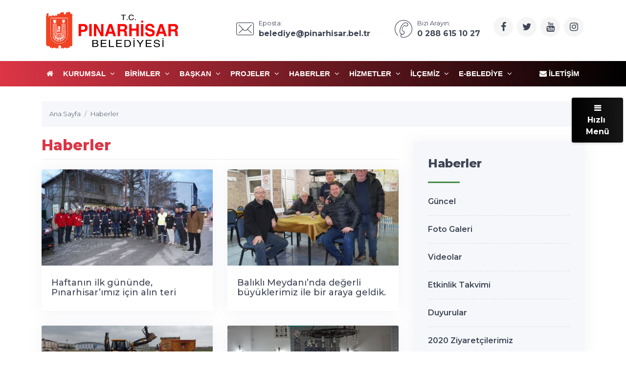

--- FILE ---
content_type: text/html; charset=UTF-8
request_url: https://www.pinarhisar.bel.tr/haberler/haberler/1/
body_size: 9106
content:
<!DOCTYPE html>
<html dir="ltr" lang="tr">
<!-- ===============LİSANSLI TEMA KORUMA BİLDİRİMİ================= -->
<!--
Belediye Sitesi Kulga temasının tasarım, özel css kodları ve görsel
yerleştirmelerinden doğan tüm hakları, Medya İnternet'e aittir.
Zaman damgası ile korunmakta ve tüm hakları saklıdır.
Hiçbir şekilde, kısmen veya tamamen kopyalanamaz, özel html, js ve
css dosyaları değiştirilerek dahi olsa hiçbir şekilde kullanılamaz.
Temanın kısmen veya tamamen izinsiz kullanılması durumunda başta
Malatya Cumhuriyet Başsavcılığı olmak üzere ilgili tüm kurumlara
suç duyurusunda bulunularak yasal telif haklarımız korunacak ve
izinsiz kullananlar hakkında tazminat davası açılacaktır.
Copyright - 2019 - Medya İnternet Yazılım ve Telekomünikasyon
Hizmetleri - www.medyainternet.com - info@medyainternet.com
-->
<!-- ============================================================== -->
<head>
    <meta charset="utf-8">
    <meta http-equiv="X-UA-Compatible" content="IE=edge">
    <meta name="viewport" content="width=device-width, initial-scale=1">
    <title>Haberler - Pınarhisar Belediyesi</title>
<meta name="description" content="">
<meta name="keywords" content="yumurtalık, belediyesi, ilçe, haberleri, güncel">
<meta name="robots" content="index, follow"/>
<link rel="canonical" href="https://www.pinarhisar.bel.tr/haberler/haberler/">
<link rel="index" title="T.C. Pınarhisar Belediye Başkanlığı" href="https://www.pinarhisar.bel.tr/"/>
<link rel="publisher" href=""/>
<link rel="icon" href="https://www.pinarhisar.bel.tr/dosya/logo/pinarhisar-belediyesi-favicon.jpg">
<link rel="image_src" type="image/jpeg" href="https://www.pinarhisar.bel.tr/dosya/logo/pinarhisar-belediyesi-screen.png" />
<meta property="fb:admins" content="" />
<meta property="fb:app_id" content=""/>
<meta property="og:site_name" content="T.C. Pınarhisar Belediye Başkanlığı">
<meta property="og:url" content="https://www.pinarhisar.bel.tr/haberler/haberler/">
<meta property="og:title" content="Haberler">
<meta property="og:description" content="">
<meta property="og:image" content="https://www.pinarhisar.bel.tr/dosya/logo/pinarhisar-belediyesi-screen.png">
<meta property="og:image:type" content="image/jpeg" />
<meta property="og:image:width" content="800">
<meta property="og:image:height" content="450">
<meta property="og:image:alt" content="Haberler">
<meta property="og:type" content="article">
<meta property="og:locale" content="tr_TR"/>
<meta property="twitter:account_id" content="719306425802100736"/>
<meta name="twitter:card" content="summary_large_image">
<meta name="twitter:url" content="https://www.pinarhisar.bel.tr/haberler/haberler/">
<meta name="twitter:domain" content="https://www.pinarhisar.bel.tr/">
<meta name="twitter:site" content="@PinarhisarBel">
<meta name="twitter:title" content="Haberler">
<meta name="twitter:description" content="">
<meta name="twitter:image:src" content="https://www.pinarhisar.bel.tr/dosya/logo/pinarhisar-belediyesi-screen.png">    <link href="https://www.pinarhisar.bel.tr/tema/kulga/plugins/bootstrap/css/bootstrap.min.css" rel="stylesheet">
<link href="https://www.pinarhisar.bel.tr/tema/kulga/plugins/bootstrap-touch-slider/bootstrap-touch-slider.css" rel="stylesheet" media="all">
<link href="https://www.pinarhisar.bel.tr/tema/kulga/plugins/owl.carousel/assets/owl.theme.green.css" rel="stylesheet">
<link href="https://www.pinarhisar.bel.tr/tema/kulga/css/style.css" rel="stylesheet">
<link href="https://www.pinarhisar.bel.tr/tema/kulga/css/main.css" rel="stylesheet">
<link href="https://www.pinarhisar.bel.tr/tema/kulga/css/private.css" rel="stylesheet">
<!-- HTML5 Shim and Respond.js IE8 support of HTML5 elements and media queries -->
<!-- WARNING: Respond.js doesn't work if you view the page via file:// -->
<!--[if lt IE 9]>
<script src="https://oss.maxcdn.com/libs/html5shiv/3.7.0/html5shiv.js"></script>
<script src="https://oss.maxcdn.com/libs/respond.js/1.4.2/respond.min.js"></script>
<![endif]--></head>
<body class="">
<div class="preloader">
    <div class="loader">
        <img class="loader-content" src="https://www.pinarhisar.bel.tr/dosya/logo/pinarhisar-belediyesi-favicon.jpg" style="margin-top:-100px; width: 120px; height: 120px;" />
    </div>
</div>
<div id="main-wrapper">
    <div class="topbar">
    <div class="header4">
        <div class="h4-navbar">
                        <div class="container">
                <nav class="navbar navbar-expand-lg h4-nav-bar">
                                        <a href="https://www.pinarhisar.bel.tr/" class="navbar-brand">
                        <img class="max-300" src="https://www.pinarhisar.bel.tr/dosya/logo/svg/logo-ana.svg" width="300" alt="T.C. Pınarhisar Belediye Başkanlığı" />                    </a>
                                        <button class="navbar-toggler" type="button" data-toggle="collapse" data-target="#h4-info" aria-controls="h4-info" aria-expanded="false" aria-label="Toggle navigation">
                        <span class="sl-icon-options-vertical"></span>
                    </button>
                    <div class="collapse navbar-collapse" id="h4-info">
                        <ul class="navbar-nav ml-auto">
                            
                            <li class="nav-item">
                                <a href="/cdn-cgi/l/email-protection#2b494e474e4f42524e6b5b42454a594342584a5905494e47055f59" class="nav-link">
                                    <div class="display-6 m-r-10"><i class="icon-Mail"></i></div>
                                    <div><small>Eposta:</small>
                                        <h6 class="font-bold"><span class="__cf_email__" data-cfemail="7c1e191019181505193c0c15121d0e14150f1d0e521e191052080e">[email&#160;protected]</span></h6></div>
                                </a>
                            </li>                            
                            <li class="nav-item">
                                <a href="tel:+902886151027" class="nav-link">
                                    <div class="display-6 m-r-10"><i class="icon-Phone-2"></i></div>
                                    <div><small>Bizi Arayın:</small>
                                        <h6 class="font-bold">0 288 615 10 27</h6></div>
                                </a>
                            </li>                                                            <li class="nav-item">
                                    <a class="nav-link nav-to-social" href="https://www.facebook.com/PinarhisarBel" rel="external nofollow" target="_blank"><i class="fa fa-facebook"></i></a>                                    <a class="nav-link nav-to-social" href="https://twitter.com/PinarhisarBel" rel="external nofollow" target="_blank"><i class="fa fa-twitter"></i></a>                                    <a class="nav-link nav-to-social" href="https://pinarhisar.bel.tr/video-galeri/" rel="external nofollow" target="_blank"><i class="fa fa-youtube"></i></a>                                                                        <a class="nav-link nav-to-social" href="https://www.instagram.com/PinarhisarBel" rel="external nofollow" target="_blank"><i class="fa fa-instagram"></i></a>                                                                    </li>
                                                     </ul>
                    </div>
                </nav>
            </div>
                    </div>
        <div class="h4-topbar">
            <div class="container">
                <nav class="navbar navbar-expand-lg h4-nav">
                    <a class="hidden-lg-up">Menü</a>
                    <button class="navbar-toggler text-white" type="button" data-toggle="collapse" data-target="#header4" aria-expanded="false" aria-label="Toggle navigation">
                        <span class="ti-menu"></span>
                    </button>
                    <div class="collapse navbar-collapse" id="header4">
                        <div class="hover-dropdown">
                            <ul class="navbar-nav">
                                <li class="nav-item"><a class="nav-link" href="https://www.pinarhisar.bel.tr/"><i class="fa fa-home"></i></a></li>
                                                                                                                                                                                                                                                <li class="nav-item dropdown"><a class="nav-link dropdown-toggle" href="javascript:void(0)" data-toggle="dropdown" aria-haspopup="true" aria-expanded="false">Kurumsal <i class="fa fa-angle-down m-l-5"></i></a>
                                    <ul class="b-none dropdown-menu">
                                                                                                                                                                                                                            <li><a class="dropdown-item" href="/profiller/belediye-baskan-yardimcilari/">Başkan Yardımcısı</a></li>
                                                                                                                                                                                                                                                                            <li><a class="dropdown-item" href="/profiller/belediye-meclis-uyeleri/">Belediye Meclisi</a></li>
                                                                                                                                                                                                                                                                            <li><a class="dropdown-item" href="/profiller/eski-belediye-baskanlari/">Eski Belediye Başkanları</a></li>
                                                                                                                            </ul>
                                                                    </li><!-- anamenu li -->
                                                                                                                                                                                                                                                <li class="nav-item dropdown"><a class="nav-link dropdown-toggle" href="javascript:void(0)" data-toggle="dropdown" aria-haspopup="true" aria-expanded="false">BİRİMLER <i class="fa fa-angle-down m-l-5"></i></a>
                                    <ul class="b-none dropdown-menu">
                                                                                                                                                                                                                            <li><a class="dropdown-item" href="/birim/yazi-isleri-mudurlugu/">Yazı İşleri Müdürlüğü</a></li>
                                                                                                                                                                                                                                                                            <li><a class="dropdown-item" href="/birim/mali-hizmetler/">Mali Hizmetler Müdürlüğü</a></li>
                                                                                                                                                                                                                                                                            <li><a class="dropdown-item" href="/birim/fen-isleri/">Fen İşleri Müdürlüğü</a></li>
                                                                                                                                                                                                                                                                            <li><a class="dropdown-item" href="/birim/zabita-komiserligi/">Zabıta Müdürlüğü</a></li>
                                                                                                                                                                                                                                                                            <li><a class="dropdown-item" href="/birim/imar-ve-sehircilik/">İmar ve Şehircilik Müdürlüğü</a></li>
                                                                                                                                                                                                                                                                            <li><a class="dropdown-item" href="/birim/cevre-koruma-mudurlugu/">Çevre Koruma ve Kontrol Müdürlüğü</a></li>
                                                                                                                                                                                                                                                                            <li><a class="dropdown-item" href="/birim/proje-etut-mudurlugu/">Proje Etüt Müdürlüğü</a></li>
                                                                                                                                                                                                                                                                            <li><a class="dropdown-item" href="/birim/destek-hizmetleri-mudurlugu/">Destek Hizmetleri Müdürlüğü</a></li>
                                                                                                                                                                                                                                                                            <li><a class="dropdown-item" href="/birim/danisman/">Danışman</a></li>
                                                                                                                            </ul>
                                                                    </li><!-- anamenu li -->
                                                                                                                                                                                                                                                <li class="nav-item dropdown"><a class="nav-link dropdown-toggle" href="javascript:void(0)" data-toggle="dropdown" aria-haspopup="true" aria-expanded="false">Başkan <i class="fa fa-angle-down m-l-5"></i></a>
                                    <ul class="b-none dropdown-menu">
                                                                                                                                                                                                                            <li><a class="dropdown-item" href="/sayfa/baskanin-ozgecmisi/">Başkanın Özgeçmişi</a></li>
                                                                                                                                                                                                                                                                            <li><a class="dropdown-item" href="/sayfa/baskanin-mesaji/">Başkanın Mesajı</a></li>
                                                                                                                                                                                                                                                                            <li><a class="dropdown-item" href="/sayfa/baskanin-fotograflari/">Başkanın Fotoğrafları</a></li>
                                                                                                                                                                                                                                                                            <li><a class="dropdown-item" href="/sayfa/baskanla-fotografiniz/">Başkanla Fotoğrafınız</a></li>
                                                                                                                                                                                    <li><a class="dropdown-item" href="/baskana-yazin/">Başkana Yazın</a></li>
                                                                                                                                                                                                                    </ul>
                                                                    </li><!-- anamenu li -->
                                                                                                                                                                                                                                                <li class="nav-item dropdown"><a class="nav-link dropdown-toggle" href="javascript:void(0)" data-toggle="dropdown" aria-haspopup="true" aria-expanded="false">Projeler <i class="fa fa-angle-down m-l-5"></i></a>
                                    <ul class="b-none dropdown-menu">
                                                                                                                                                                                                                            <li><a class="dropdown-item" href="/projeler/devam-eden-projeler/">Devam Eden Projeler</a></li>
                                                                                                                                                                                                                                                                            <li><a class="dropdown-item" href="/projeler/tamamlanan-projeler/">Tamamlanan Projeler</a></li>
                                                                                                                                                                                                                                                                            <li><a class="dropdown-item" href="/hizmetler/">Hizmetlerimiz</a></li>
                                                                                                                            </ul>
                                                                    </li><!-- anamenu li -->
                                                                                                                                                                                                                                                <li class="nav-item dropdown"><a class="nav-link dropdown-toggle" href="javascript:void(0)" data-toggle="dropdown" aria-haspopup="true" aria-expanded="false">Haberler <i class="fa fa-angle-down m-l-5"></i></a>
                                    <ul class="b-none dropdown-menu">
                                                                                                                                                                                                                            <li><a class="dropdown-item" href="/haberler/">Güncel</a></li>
                                                                                                                                                                                                                                                                            <li><a class="dropdown-item" href="/foto-galeri/">Foto Galeri</a></li>
                                                                                                                                                                                                                                                                            <li><a class="dropdown-item" href="/video-galeri/">Videolar</a></li>
                                                                                                                                                                                                                                                                            <li><a class="dropdown-item" href="/etkinlikler/">Etkinlik Takvimi</a></li>
                                                                                                                                                                                                                                                                            <li><a class="dropdown-item" href="/haberler/duyurular/">Duyurular</a></li>
                                                                                                                                                                                                                                                                            <li><a class="dropdown-item" href="/galeriler/haber-galeriler/">2020 Ziyaretçilerimiz</a></li>
                                                                                                                            </ul>
                                                                    </li><!-- anamenu li -->
                                                                                                                                                                                                                                                <li class="nav-item dropdown"><a class="nav-link dropdown-toggle" href="javascript:void(0)" data-toggle="dropdown" aria-haspopup="true" aria-expanded="false">Hizmetler <i class="fa fa-angle-down m-l-5"></i></a>
                                    <ul class="b-none dropdown-menu">
                                                                                                                                                                                                                            <li><a class="dropdown-item" href="/kategori/basvuru-rehberi/">Başvuru Rehberi</a></li>
                                                                                                                                                                                                                                                                            <li><a class="dropdown-item" href="/meclis-kararlari/">Meclis Kararları</a></li>
                                                                                                                                                                                                                                                                            <li><a class="dropdown-item" href="/ihale-ilanlari/">İhale İlanları</a></li>
                                                                                                                                                                                                                                                                            <li><a class="dropdown-item" href="/kategori/faaliyet-raporlari/">Faaliyet Raporları</a></li>
                                                                                                                                                                                                                                                                            <li><a class="dropdown-item" href="/kurslar/">Ücretsiz Kurslar</a></li>
                                                                                                                                                                                    <li><a class="dropdown-item" href="https://www.kirklarelieo.org.tr/nobetci-7">Nöbetçi eczane</a></li>
                                                                                                                                                                                                                                                                                                                                                                    <li><a class="dropdown-item" href="/yeni-doganlar/">Yeni Doğanlar</a></li>
                                                                                                                                                                                                                                                                            <li><a class="dropdown-item" href="/vefat-edenler/">Vefat Edenler</a></li>
                                                                                                                            </ul>
                                                                    </li><!-- anamenu li -->
                                                                                                                                                                                                                                                <li class="nav-item dropdown"><a class="nav-link dropdown-toggle" href="javascript:void(0)" data-toggle="dropdown" aria-haspopup="true" aria-expanded="false">İlçemiz <i class="fa fa-angle-down m-l-5"></i></a>
                                    <ul class="b-none dropdown-menu">
                                                                                                                                                                                                                            <li><a class="dropdown-item" href="/sayfa/mahallelerimiz/">Mahallelerimiz</a></li>
                                                                                                                                                                                                                                                                            <li><a class="dropdown-item" href="/sayfa/tarihce/">Tarihçe</a></li>
                                                                                                                                                                                                                                                                            <li><a class="dropdown-item" href="/sayfa/cografi-konum/">Coğrafi Konum</a></li>
                                                                                                                                                                                                                                                                            <li><a class="dropdown-item" href="/sayfa/ekonomik-durum/">Ekonomik Durum</a></li>
                                                                                                                                                                                                                                                                            <li><a class="dropdown-item" href="/sayfa/kultur-sanat/">Kültür Sanat</a></li>
                                                                                                                                                                                                                                                                            <li><a class="dropdown-item" href="/sayfa/turizm/">Turizm</a></li>
                                                                                                                                                                                                                                                                            <li><a class="dropdown-item" href="/sayfa/koylerimiz/">Köylerimiz</a></li>
                                                                                                                            </ul>
                                                                    </li><!-- anamenu li -->
                                                                                                                                                                                                                                                <li class="nav-item dropdown"><a class="nav-link dropdown-toggle" href="javascript:void(0)" data-toggle="dropdown" aria-haspopup="true" aria-expanded="false">E-Belediye <i class="fa fa-angle-down m-l-5"></i></a>
                                    <ul class="b-none dropdown-menu">
                                                                                                                                    <li><a class="dropdown-item" href="https://ebelediye.pinarhisar.bel.tr/ebelediye/genel/ebelediye.xhtml">E-belediye Ana Sayfası</a></li>
                                                                                                                                                                                                                                                                            <li><a class="dropdown-item" href="https://bulutkbs.gov.tr/Rehber/#/app?20482287">Pınarhisar Kent Rehberi</a></li>
                                                                                                                                                                                                                                                                            <li><a class="dropdown-item" href="https://bulutkbs.gov.tr/Rehber/#/app">Ulusal Kent Rehberi</a></li>
                                                                                                                                                                                                                                                                                                                                                                    <li><a class="dropdown-item" href="/hizmetler/">E-Belge</a></li>
                                                                                                                                                                                    <li><a class="dropdown-item" href="https://pinarhisar.bel.tr/iletisim/">İstek-Şikayet</a></li>
                                                                                                                                                                                                                    </ul>
                                                                    </li><!-- anamenu li -->
                                <!-- /anamenu  -->
                            </ul>
                        </div>

                        <ul class="navbar-nav ml-auto">
                            <li class="nav-item"><a class="nav-link" href="/iletisim/"><i class="fa fa-envelope"></i> İletişim</a></li>
                        </ul>
                    </div>
                </nav>
            </div>
        </div>
    </div><!-- /header-4 -->
</div>    <div class="page-wrapper">
        <div class="container-fluid">
            <div class="p-t-30 p-b-40 feature8">
    <div class="container">
        <nav aria-label="breadcrumb" class="hidden-sm-down">
            <ol itemscope itemtype="http://schema.org/BreadcrumbList" class="breadcrumb">
                <li itemprop="itemListElement" itemscope itemtype="http://schema.org/ListItem" class="breadcrumb-item"><a itemprop="item" href="/"><span itemprop="name">Ana Sayfa</span></a><meta itemprop="position" content="1" /></li>
                <li itemprop="itemListElement" itemscope itemtype="http://schema.org/ListItem" class="breadcrumb-item active" aria-current="page"><a itemprop="item" href="https://www.pinarhisar.bel.tr/haberler/haberler/"><span itemprop="name">Haberler</span></a><meta itemprop="position" content="2" /></li>
            </ol>
        </nav>
        <div class="row">
            <div class="col-lg-8">
                <div class="blog-details-content">
                    <div class="post-content-details">
                        <h1 itemprop="headline" class="title-gen-30 colora b-b p-t-20 p-b-10">Haberler</h1>
                        <div class="row m-t-20 justify-content-md-center">
                                                                <div class="col-md-6">
                                        <div class="card card-shadow">
                                            <a href="/haftanin-ilk-gununde-pinarhisarimiz-icin-alin-teri-doken-kiymetli-mesai-arkadaslarimizla-cinaralti-kiraathanemizde-sabah-kahvaltisinda-bir-araya-geldik/1034/"><img class="card-img-top" src="/dosya/haber/395x222/haftanin-ilk-gununde-pinarhisarimiz-icin-alin-teri-doken-kiymetli-mesai-arkadaslarimizla-cinaralti-kiraathanemizde-sabah-kahvaltisinda-bir-araya-geldik.heic" alt="Haftanın ilk gününde, Pınarhisar’ımız için alın teri döken kıymetli mesai arkadaşlarımızla Çınaraltı Kıraathanemizde sabah kahvaltısında bir araya geldik."></a>
                                            <div class="p-t-5 p-r-20 p-b-20 p-l-20">
                                                <h5 class="font-medium m-t-20 h-40"><a href="/haftanin-ilk-gununde-pinarhisarimiz-icin-alin-teri-doken-kiymetli-mesai-arkadaslarimizla-cinaralti-kiraathanemizde-sabah-kahvaltisinda-bir-araya-geldik/1034/" class="link">Haftanın ilk gününde, Pınarhisar’ımız için alın teri döken kıymetli mesai arkadaşlarımızla Çınaraltı Kıraathanemizde sabah kahvaltısında bir araya geldik.</a></h5>
                                            </div>
                                        </div>
                                    </div>
                                                                        <div class="col-md-6">
                                        <div class="card card-shadow">
                                            <a href="/balikli-meydaninda-degerli-buyuklerimiz-ile-bir-araya-geldik/1033/"><img class="card-img-top" src="/dosya/haber/395x222/balikli-meydaninda-degerli-buyuklerimiz-ile-bir-araya-geldik.heic" alt="Balıklı Meydanı’nda değerli büyüklerimiz ile bir araya geldik."></a>
                                            <div class="p-t-5 p-r-20 p-b-20 p-l-20">
                                                <h5 class="font-medium m-t-20 h-40"><a href="/balikli-meydaninda-degerli-buyuklerimiz-ile-bir-araya-geldik/1033/" class="link">Balıklı Meydanı’nda değerli büyüklerimiz ile bir araya geldik.</a></h5>
                                            </div>
                                        </div>
                                    </div>
                                                                        <div class="col-md-6">
                                        <div class="card card-shadow">
                                            <a href="/yagmur-camur-demeden-isimizin-basindayiz/1031/"><img class="card-img-top" src="/dosya/haber/395x222/yagmur-camur-demeden-isimizin-basindayiz.heic" alt="Yağmur çamur demeden işimizin başındayız."></a>
                                            <div class="p-t-5 p-r-20 p-b-20 p-l-20">
                                                <h5 class="font-medium m-t-20 h-40"><a href="/yagmur-camur-demeden-isimizin-basindayiz/1031/" class="link">Yağmur çamur demeden işimizin başındayız.</a></h5>
                                            </div>
                                        </div>
                                    </div>
                                                                        <div class="col-md-6">
                                        <div class="card card-shadow">
                                            <a href="/sabah-namazinda-hemsehrilerimiz-ile-hundi-hatun-caminde-bir-araya-gelerek-sabah-namazini-eda-ettik/1032/"><img class="card-img-top" src="/dosya/haber/395x222/sabah-namazinda-hemsehrilerimiz-ile-hundi-hatun-caminde-bir-araya-gelerek-sabah-namazini-eda-ettik.jpg" alt="Sabah Namazında hemşehrilerimiz ile Hundi Hatun Cami’nde bir araya gelerek Sabah Namazını eda ettik."></a>
                                            <div class="p-t-5 p-r-20 p-b-20 p-l-20">
                                                <h5 class="font-medium m-t-20 h-40"><a href="/sabah-namazinda-hemsehrilerimiz-ile-hundi-hatun-caminde-bir-araya-gelerek-sabah-namazini-eda-ettik/1032/" class="link">Sabah Namazında hemşehrilerimiz ile Hundi Hatun Cami’nde bir araya gelerek Sabah Namazını eda ettik.</a></h5>
                                            </div>
                                        </div>
                                    </div>
                                                                        <div class="col-md-6">
                                        <div class="card card-shadow">
                                            <a href="/pinarhisar-belediyesi-olarak-pazar-mesaimiz/1030/"><img class="card-img-top" src="/dosya/haber/395x222/pinarhisar-belediyesi-olarak-pazar-mesaimiz.webp" alt="Pınarhisar Belediyesi Olarak Pazar Mesaimiz"></a>
                                            <div class="p-t-5 p-r-20 p-b-20 p-l-20">
                                                <h5 class="font-medium m-t-20 h-40"><a href="/pinarhisar-belediyesi-olarak-pazar-mesaimiz/1030/" class="link">Pınarhisar Belediyesi Olarak Pazar Mesaimiz</a></h5>
                                            </div>
                                        </div>
                                    </div>
                                                                        <div class="col-md-6">
                                        <div class="card card-shadow">
                                            <a href="/ilcemizde-faaliyet-gosteren-lezzetiyle-damak-catlatan-cadde-doner-isletmesini-ziyaret-ederek-isletme-sahibi-selcuk-genc-kardesimiz-ve-degerli-ekip-arkadaslariyla-bir-araya-geldik/1029/"><img class="card-img-top" src="/dosya/haber/395x222/ilcemizde-faaliyet-gosteren-lezzetiyle-damak-catlatan-cadde-doner-isletmesini-ziyaret-ederek-isletme-sahibi-selcuk-genc-kardesimiz-ve-degerli-ekip-arkadaslariyla-bir-araya-geldik.webp" alt="İlçemizde faaliyet gösteren, lezzetiyle damak çatlatan Cadde Döner işletmesini ziyaret ederek işletme sahibi Selçuk Genç kardeşimiz ve değerli ekip arkadaşlarıyla bir araya geldik."></a>
                                            <div class="p-t-5 p-r-20 p-b-20 p-l-20">
                                                <h5 class="font-medium m-t-20 h-40"><a href="/ilcemizde-faaliyet-gosteren-lezzetiyle-damak-catlatan-cadde-doner-isletmesini-ziyaret-ederek-isletme-sahibi-selcuk-genc-kardesimiz-ve-degerli-ekip-arkadaslariyla-bir-araya-geldik/1029/" class="link">İlçemizde faaliyet gösteren, lezzetiyle damak çatlatan Cadde Döner işletmesini ziyaret ederek işletme sahibi Selçuk Genç kardeşimiz ve değerli ekip arkadaşlarıyla bir araya geldik.</a></h5>
                                            </div>
                                        </div>
                                    </div>
                                                                        <div class="col-md-6">
                                        <div class="card card-shadow">
                                            <a href="/yeni-balikli-taksi-duraginda-gorev-yapan-taksicimiz-ufuk-vurala-hayirli-isler-diledik/1028/"><img class="card-img-top" src="/dosya/haber/395x222/yeni-balikli-taksi-duraginda-gorev-yapan-taksicimiz-ufuk-vurala-hayirli-isler-diledik.webp" alt="Yeni Balıklı Taksi Durağı’nda görev yapan taksicimiz Ufuk Vural’a hayırlı işler diledik."></a>
                                            <div class="p-t-5 p-r-20 p-b-20 p-l-20">
                                                <h5 class="font-medium m-t-20 h-40"><a href="/yeni-balikli-taksi-duraginda-gorev-yapan-taksicimiz-ufuk-vurala-hayirli-isler-diledik/1028/" class="link">Yeni Balıklı Taksi Durağı’nda görev yapan taksicimiz Ufuk Vural’a hayırlı işler diledik.</a></h5>
                                            </div>
                                        </div>
                                    </div>
                                                                        <div class="col-md-6">
                                        <div class="card card-shadow">
                                            <a href="/pinarhisar-karayolu-yuk-tasima-ve-isletme-kooperatifi-baskanimiz-adem-ozbinek-ve-kiymetli-yonetimi-belediyemizde-bizleri-ziyaret-etti/1027/"><img class="card-img-top" src="/dosya/haber/395x222/pinarhisar-karayolu-yuk-tasima-ve-isletme-kooperatifi-baskanimiz-adem-ozbinek-ve-kiymetli-yonetimi-belediyemizde-bizleri-ziyaret-etti.webp" alt="Pınarhisar Karayolu Yük Taşıma ve İşletme Kooperatifi Başkanımız Adem Özbinek ve kıymetli yönetimi, belediyemizde bizleri ziyaret etti."></a>
                                            <div class="p-t-5 p-r-20 p-b-20 p-l-20">
                                                <h5 class="font-medium m-t-20 h-40"><a href="/pinarhisar-karayolu-yuk-tasima-ve-isletme-kooperatifi-baskanimiz-adem-ozbinek-ve-kiymetli-yonetimi-belediyemizde-bizleri-ziyaret-etti/1027/" class="link">Pınarhisar Karayolu Yük Taşıma ve İşletme Kooperatifi Başkanımız Adem Özbinek ve kıymetli yönetimi, belediyemizde bizleri ziyaret etti.</a></h5>
                                            </div>
                                        </div>
                                    </div>
                                                                        <div class="col-md-6">
                                        <div class="card card-shadow">
                                            <a href="/toki-2-etap-alanimizda-teknik-ekibimizle-birlikte-yerinde-incelemelerde-bulunduk/1026/"><img class="card-img-top" src="/dosya/haber/395x222/toki-2-etap-alanimizda-teknik-ekibimizle-birlikte-yerinde-incelemelerde-bulunduk.webp" alt="TOKİ 2. Etap alanımızda teknik ekibimizle birlikte yerinde incelemelerde bulunduk."></a>
                                            <div class="p-t-5 p-r-20 p-b-20 p-l-20">
                                                <h5 class="font-medium m-t-20 h-40"><a href="/toki-2-etap-alanimizda-teknik-ekibimizle-birlikte-yerinde-incelemelerde-bulunduk/1026/" class="link">TOKİ 2. Etap alanımızda teknik ekibimizle birlikte yerinde incelemelerde bulunduk.</a></h5>
                                            </div>
                                        </div>
                                    </div>
                                                                        <div class="col-md-6">
                                        <div class="card card-shadow">
                                            <a href="/sadikaga-camiinde-cuma-namazimizi-eda-ettikten-sonra-kiymetli-hemsehrilerimizle-bir-araya-gelerek-cuma-gunlerini-ve-mubarek-3-aylarini-tebrik-ettik/1025/"><img class="card-img-top" src="/dosya/haber/395x222/sadikaga-camiinde-cuma-namazimizi-eda-ettikten-sonra-kiymetli-hemsehrilerimizle-bir-araya-gelerek-cuma-gunlerini-ve-mubarek-3-aylarini-tebrik-ettik.webp" alt="Sadıkağa Camii’nde cuma namazımızı eda ettikten sonra, kıymetli hemşehrilerimizle bir araya gelerek cuma günlerini ve mübarek 3 aylarını tebrik ettik."></a>
                                            <div class="p-t-5 p-r-20 p-b-20 p-l-20">
                                                <h5 class="font-medium m-t-20 h-40"><a href="/sadikaga-camiinde-cuma-namazimizi-eda-ettikten-sonra-kiymetli-hemsehrilerimizle-bir-araya-gelerek-cuma-gunlerini-ve-mubarek-3-aylarini-tebrik-ettik/1025/" class="link">Sadıkağa Camii’nde cuma namazımızı eda ettikten sonra, kıymetli hemşehrilerimizle bir araya gelerek cuma günlerini ve mübarek 3 aylarını tebrik ettik.</a></h5>
                                            </div>
                                        </div>
                                    </div>
                                                                    <div class="col-lg-12"><nav class="m-t-30"><ul class="pagination justify-content-center"><li class="page-item"><a class="page-link" href="#">1</a></li><li class="page-item"><a class="page-link" href="/haberler/haberler/2/">2</a></li><li class="page-item"><a class="page-link" href="/haberler/haberler/3/">3</a></li><li class="page-item"><a class="page-link" href="/haberler/haberler/4/">4</a></li><li class="page-item"><a class="page-link" href="/haberler/haberler/5/">5</a></li><li class="page-item"><a class="page-link" href="/haberler/haberler/6/">6</a></li><li class="page-item"><a class="page-link" href="/haberler/haberler/7/">7</a></li><li class="page-item"><a class="page-link" href="/haberler/haberler/8/">8</a></li><li class="page-item"><a class="page-link" href="/haberler/haberler/9/">9</a></li><li class="page-item"><a class="page-link" href="/haberler/haberler/10/">10</a></li><li class="page-item"><a class="page-link" href="/haberler/haberler/11/">11</a></li><li class="page-item"><a class="page-link" href="/haberler/haberler/2/"><i class="fa fa-chevron-right"></i></a></li><li class="page-item"><a class="page-link" href="/haberler/haberler/77/"><i class="fa fa-angle-double-right"></i></a></li>                                <li class="page-item"><a class="page-link" href="#"><strong>765</strong> haber.</a></li>
                                </ul></nav></div>                                                        </div>
                    </div>
                </div>
            </div><!-- /col-8 -->
            <div class="col-lg-4">
                <div class="side-bar">
    <div class="side-bar-widget p-t-30">
        <div class="widget widget-cat">
                        <h3 class="widget-title">Haberler</h3>
            <span class="animate-border border-offwhite tw-mt-20"></span>
                            <ul class="widget-list">
                                                                                                                        <li><a href="/haberler/">Güncel</a></li>
                                                                                                                                                <li><a href="/foto-galeri/">Foto Galeri</a></li>
                                                                                                                                                <li><a href="/video-galeri/">Videolar</a></li>
                                                                                                                                                <li><a href="/etkinlikler/">Etkinlik Takvimi</a></li>
                                                                                                                                                <li><a href="/haberler/duyurular/">Duyurular</a></li>
                                                                                                                                                <li><a href="/galeriler/haber-galeriler/">2020 Ziyaretçilerimiz</a></li>
                                                            </ul>
                        <!-- /anamenu  -->
        </div>
    </div><!-- /sidebar-widget -->
    <div class="side-bar-widget p-t-30">
    <div class="widget recent-posts">
        <h3 class="widget-title">Son Haberler</h3>
        <span class="animate-border border-offwhite tw-mt-20"></span>
        <ul class="unstyled clearfix">
                            <li class="media p-t-0 p-l-0 p-r-0">
                    <div class="media-left media-middle">
                        <img alt="Haftanın ilk gününde, Pınarhisar’ımız için alın teri döken kıymetli mesai arkadaşlarımızla Çınaraltı Kıraathanemizde sabah kahvaltısında bir araya geldik." src="/img/w75-h60-c75x60-q100/dosya/haber/395x222/haftanin-ilk-gununde-pinarhisarimiz-icin-alin-teri-doken-kiymetli-mesai-arkadaslarimizla-cinaralti-kiraathanemizde-sabah-kahvaltisinda-bir-araya-geldik.heic">
                    </div>
                    <div class="media-body media-middle">
                        <h4 class="entry-title">
                            <a href="/haftanin-ilk-gununde-pinarhisarimiz-icin-alin-teri-doken-kiymetli-mesai-arkadaslarimizla-cinaralti-kiraathanemizde-sabah-kahvaltisinda-bir-araya-geldik/1034/">Haftanın ilk gününde, Pınarhisar’ımız için alın teri döken kıymetli mesai arkadaşlarımızla Çınaraltı Kıraathanemizde sabah kahvaltısında bir araya geldik.</a>
                        </h4>
                    </div>
                    <div class="clearfix"></div>
                </li>
                            <li class="media p-t-0 p-l-0 p-r-0">
                    <div class="media-left media-middle">
                        <img alt="Balıklı Meydanı’nda değerli büyüklerimiz ile bir araya geldik." src="/img/w75-h60-c75x60-q100/dosya/haber/395x222/balikli-meydaninda-degerli-buyuklerimiz-ile-bir-araya-geldik.heic">
                    </div>
                    <div class="media-body media-middle">
                        <h4 class="entry-title">
                            <a href="/balikli-meydaninda-degerli-buyuklerimiz-ile-bir-araya-geldik/1033/">Balıklı Meydanı’nda değerli büyüklerimiz ile bir araya geldik.</a>
                        </h4>
                    </div>
                    <div class="clearfix"></div>
                </li>
                            <li class="media p-t-0 p-l-0 p-r-0">
                    <div class="media-left media-middle">
                        <img alt="Yağmur çamur demeden işimizin başındayız." src="/img/w75-h60-c75x60-q100/dosya/haber/395x222/yagmur-camur-demeden-isimizin-basindayiz.heic">
                    </div>
                    <div class="media-body media-middle">
                        <h4 class="entry-title">
                            <a href="/yagmur-camur-demeden-isimizin-basindayiz/1031/">Yağmur çamur demeden işimizin başındayız.</a>
                        </h4>
                    </div>
                    <div class="clearfix"></div>
                </li>
                            <li class="media p-t-0 p-l-0 p-r-0">
                    <div class="media-left media-middle">
                        <img alt="Sabah Namazında hemşehrilerimiz ile Hundi Hatun Cami’nde bir araya gelerek Sabah Namazını eda ettik." src="/img/w75-h60-c75x60-q100/dosya/haber/395x222/sabah-namazinda-hemsehrilerimiz-ile-hundi-hatun-caminde-bir-araya-gelerek-sabah-namazini-eda-ettik.jpg">
                    </div>
                    <div class="media-body media-middle">
                        <h4 class="entry-title">
                            <a href="/sabah-namazinda-hemsehrilerimiz-ile-hundi-hatun-caminde-bir-araya-gelerek-sabah-namazini-eda-ettik/1032/">Sabah Namazında hemşehrilerimiz ile Hundi Hatun Cami’nde bir araya gelerek Sabah Namazını eda ettik.</a>
                        </h4>
                    </div>
                    <div class="clearfix"></div>
                </li>
                            <li class="media p-t-0 p-l-0 p-r-0">
                    <div class="media-left media-middle">
                        <img alt="Pınarhisar Belediyesi Olarak Pazar Mesaimiz" src="/img/w75-h60-c75x60-q100/dosya/haber/395x222/pinarhisar-belediyesi-olarak-pazar-mesaimiz.webp">
                    </div>
                    <div class="media-body media-middle">
                        <h4 class="entry-title">
                            <a href="/pinarhisar-belediyesi-olarak-pazar-mesaimiz/1030/">Pınarhisar Belediyesi Olarak Pazar Mesaimiz</a>
                        </h4>
                    </div>
                    <div class="clearfix"></div>
                </li>
                    </ul>
    </div>
</div><!-- /sidebar-widget --></div><!-- /sidebar -->            </div><!-- /col-4 -->
        </div>
    </div>
</div>
                <div class="container">
        <div class="row">
            <div class="col-lg-12">
                <div class="d-flex b-b p-b-20 no-block font-medium text-uppercase">
                    <h4 class="no-shrink font-medium align-self-center m-b-0">YAKLAŞAN ETKİNLİKLER</h4>
                    <a class="ml-auto font-13 align-self-center" href="/etkinlikler/">Tümü</a>
                </div>
                <div class="blog-home2">
                    <div class="row m-t-20">
                                                    <div class="col-md-4">
                                <div class="card">
                                    <a href="/etkinlik//45/"><img class="card-img-top" src="/dosya/etkinlik/395x222/.jpg" alt="Pınarhisar Gençlik Festivali"></a>
                                    <span class="label label-inverse text-center">Tamamlandı</span>                                    <div class="date-pos bg-info-gradiant">26<span>Ağs</span></div>
                                    <h5 class="font-medium m-t-20 h-40"><a href="/etkinlik//45/" class="link">Pınarhisar Gençlik Festivali</a></h5>
                                    <p class="m-t-0">Saat: 17:30 | <a class="float-right" href="/etkinlik//45/" class="linking text-themecolor m-t-10">Detaylar <i class="ti-arrow-right"></i></a></p>
                                </div>
                            </div>
                                                    <div class="col-md-4">
                                <div class="card">
                                    <a href="/etkinlik/yagmur-ve-sukur-duasi/53/"><img class="card-img-top" src="/dosya/etkinlik/395x222/yagmur-ve-sukur-duasi.jpg" alt="Yağmur ve Şükür Duası."></a>
                                    <span class="label label-inverse text-center">Tamamlandı</span>                                    <div class="date-pos bg-info-gradiant">26<span>May</span></div>
                                    <h5 class="font-medium m-t-20 h-40"><a href="/etkinlik/yagmur-ve-sukur-duasi/53/" class="link">Yağmur ve Şükür Duası.</a></h5>
                                    <p class="m-t-0">Saat: 13:00 | <a class="float-right" href="/etkinlik/yagmur-ve-sukur-duasi/53/" class="linking text-themecolor m-t-10">Detaylar <i class="ti-arrow-right"></i></a></p>
                                </div>
                            </div>
                                                    <div class="col-md-4">
                                <div class="card">
                                    <a href="/etkinlik/sitki-arslanhan-ile-gonul-sohbeti-/52/"><img class="card-img-top" src="/dosya/etkinlik/395x222/sitki-arslanhan-ile-gonul-sohbeti-.jpg" alt="Sıtkı Arslanhan  ile Gönül Sohbeti"></a>
                                    <span class="label label-inverse text-center">Tamamlandı</span>                                    <div class="date-pos bg-info-gradiant">23<span>May</span></div>
                                    <h5 class="font-medium m-t-20 h-40"><a href="/etkinlik/sitki-arslanhan-ile-gonul-sohbeti-/52/" class="link">Sıtkı Arslanhan  ile Gönül Sohbeti</a></h5>
                                    <p class="m-t-0">Saat: 20:30 | <a class="float-right" href="/etkinlik/sitki-arslanhan-ile-gonul-sohbeti-/52/" class="linking text-themecolor m-t-10">Detaylar <i class="ti-arrow-right"></i></a></p>
                                </div>
                            </div>
                                            </div>
                </div>
            </div>
        </div>
    </div>        </div>
    </div>
    <a class="bt-top btn btn-circle btn-md bgcolora box-shadowa" href="#top"><i class="ti-arrow-up"></i></a>
<div class="footer1 bg-dark font-14">
    <div class="f1-middle">
                <div class="container">
            <div class="row">
                <div class="col-lg-3 col-md-6">
                    <a href="https://www.pinarhisar.bel.tr/"><img class="img-fluid max-255" src="https://www.pinarhisar.bel.tr/dosya/logo/svg/logo-alt.svg" alt="T.C. Pınarhisar Belediye Başkanlığı" /></a>                    <p class="m-t-20 colormif">Kırklareli ili Pınarhisar Belediyesi'ne ait kurumsal web sitesi. Pınarhisar Belediyesi'nden güncel haberler, projelerimiz, hizmetlerimiz ve e-belediye işlemleri</p>
                </div>
                <div class="col-lg-3 col-md-6">
                    <div class="d-flex no-block m-b-10 m-t-20">
                        <div class="display-7 m-r-20 align-self-top"><i class="icon-Location-2 colormif"></i></div>
                        <div class="info">
                            <span class="font-medium db m-t-5 colormif">Pınarhisar Belediyesi</span><br/>
                            <p class="colormif">Camiikebir Mah. Erol Olgaçlı Cad.No:24<br/>
                                39300 Pınarhisar / Kırklareli</p>
                        </div>
                    </div>
                    <div class="d-flex no-block m-b-10">
                        <div class="display-7 m-r-20 align-self-top"><i class="icon-Phone-2 colormif"></i></div>
                        <div class="info">
                            <span class="font-medium text-dark db  m-t-5"><a class="colormif" href="tel:+902886151027"> 0 288 615 10 27</a></span>
                        </div>
                    </div>
                    <div class="d-flex no-block m-b-30">
                        <div class="display-7 m-r-20 align-self-top"><i class="icon-Mail colormif"></i></div>
                        <div class="info">
                            <a class="colormif" href="/cdn-cgi/l/email-protection#0e6c6b626b6a67776b4e7e67606f7c66677d6f7c206c6b62207a7c" class="font-medium text-dark db  m-t-5"><span class="__cf_email__" data-cfemail="9efcfbf2fbfaf7e7fbdeeef7f0ffecf6f7edffecb0fcfbf2b0eaec">[email&#160;protected]</span></a>
                        </div>
                    </div>
                </div>
                                                    <div class="col-lg-3 col-md-6 col-12 m-t-5">
                        <h6 class="font-medium m-t-20 colorw">Kurumsal</h6>
                        <ul class="general-listing one-part font-16 with-arrow m-t-10">
                                                                                                                                                                <li><a class="white-flink" href="/profiller/belediye-baskan-yardimcilari/"><i class="fa fa-angle-right"></i> Başkan Yardımcısı</a></li>
                                                                                                                                                                                                <li><a class="white-flink" href="/profiller/belediye-meclis-uyeleri/"><i class="fa fa-angle-right"></i> Belediye Meclisi</a></li>
                                                                                                                                                                                                <li><a class="white-flink" href="/profiller/eski-belediye-baskanlari/"><i class="fa fa-angle-right"></i> Eski Belediye Başkanları</a></li>
                                                                                    </ul>
                    </div>
                                <!-- /anamenu  -->
                                <div class="col-lg-3 col-md-6 col-12 m-t-5">
                    <h6 class="font-medium m-t-20 colorw"></h6>
                    <ul class="general-listing one-part font-16 with-arrow m-t-10">
                                            </ul>
                </div>
                            </div>

            <div class="row b-t b-b p-t-10 p-b-30">
                                                <div class="col-lg-3 col-md-6 col-12 m-t-5">
                    <h6 class="font-medium m-t-20 colorw">Hizmetler</h6>
                    <ul class="general-listing one-part font-16 with-arrow m-t-10">
                                                                                                                                            <li><a class="white-flink" href="/kategori/basvuru-rehberi/"><i class="fa fa-angle-right"></i> Başvuru Rehberi</a></li>
                                                                                                                                                                        <li><a class="white-flink" href="/meclis-kararlari/"><i class="fa fa-angle-right"></i> Meclis Kararları</a></li>
                                                                                                                                                                        <li><a class="white-flink" href="/ihale-ilanlari/"><i class="fa fa-angle-right"></i> İhale İlanları</a></li>
                                                                                                                                                                        <li><a class="white-flink" href="/kategori/faaliyet-raporlari/"><i class="fa fa-angle-right"></i> Faaliyet Raporları</a></li>
                                                                                                                                                                        <li><a class="white-flink" href="/kurslar/"><i class="fa fa-angle-right"></i> Ücretsiz Kurslar</a></li>
                                                                                                                <li><a class="white-flink" href="https://www.kirklarelieo.org.tr/nobetci-7"><i class="fa fa-angle-right"></i> Nöbetçi eczane</a></li>
                                                                                                                                                                                                                                <li><a class="white-flink" href="/yeni-doganlar/"><i class="fa fa-angle-right"></i> Yeni Doğanlar</a></li>
                                                                                                                                                                        <li><a class="white-flink" href="/vefat-edenler/"><i class="fa fa-angle-right"></i> Vefat Edenler</a></li>
                                                                        </ul>
                </div>
                                                                <div class="col-lg-3 col-md-6 col-12 m-t-5">
                    <h6 class="font-medium m-t-20 colorw">Haberler</h6>
                    <ul class="general-listing one-part font-16 with-arrow m-t-10">
                                                                                                                                            <li><a class="white-flink" href="/haberler/"><i class="fa fa-angle-right"></i> Güncel</a></li>
                                                                                                                                                                        <li><a class="white-flink" href="/foto-galeri/"><i class="fa fa-angle-right"></i> Foto Galeri</a></li>
                                                                                                                                                                        <li><a class="white-flink" href="/video-galeri/"><i class="fa fa-angle-right"></i> Videolar</a></li>
                                                                                                                                                                        <li><a class="white-flink" href="/etkinlikler/"><i class="fa fa-angle-right"></i> Etkinlik Takvimi</a></li>
                                                                                                                                                                        <li><a class="white-flink" href="/haberler/duyurular/"><i class="fa fa-angle-right"></i> Duyurular</a></li>
                                                                                                                                                                        <li><a class="white-flink" href="/galeriler/haber-galeriler/"><i class="fa fa-angle-right"></i> 2020 Ziyaretçilerimiz</a></li>
                                                                        </ul>
                </div>
                                                                <div class="col-lg-3 col-md-6 col-12 m-t-5">
                    <h6 class="font-medium m-t-20 colorw">Projeler</h6>
                    <ul class="general-listing one-part font-16 with-arrow m-t-10">
                                                                                                                                            <li><a class="white-flink" href="/projeler/devam-eden-projeler/"><i class="fa fa-angle-right"></i> Devam Eden Projeler</a></li>
                                                                                                                                                                        <li><a class="white-flink" href="/projeler/tamamlanan-projeler/"><i class="fa fa-angle-right"></i> Tamamlanan Projeler</a></li>
                                                                                                                                                                        <li><a class="white-flink" href="/hizmetler/"><i class="fa fa-angle-right"></i> Hizmetlerimiz</a></li>
                                                                        </ul>
                </div>
                                                                <div class="col-lg-3 col-md-6 col-12 m-t-5">
                    <h6 class="font-medium m-t-20 colorw">Başkan</h6>
                    <ul class="general-listing one-part font-16 with-arrow m-t-10">
                                                                                                                                            <li><a class="white-flink" href="/sayfa/baskanin-ozgecmisi/"><i class="fa fa-angle-right"></i> Başkanın Özgeçmişi</a></li>
                                                                                                                                                                        <li><a class="white-flink" href="/sayfa/baskanin-mesaji/"><i class="fa fa-angle-right"></i> Başkanın Mesajı</a></li>
                                                                                                                                                                        <li><a class="white-flink" href="/sayfa/baskanin-fotograflari/"><i class="fa fa-angle-right"></i> Başkanın Fotoğrafları</a></li>
                                                                                                                                                                        <li><a class="white-flink" href="/sayfa/baskanla-fotografiniz/"><i class="fa fa-angle-right"></i> Başkanla Fotoğrafınız</a></li>
                                                                                                                <li><a class="white-flink" href="/baskana-yazin/"><i class="fa fa-angle-right"></i> Başkana Yazın</a></li>
                                                                                                                                </ul>
                </div>
                                <!-- /anamenu  -->
            </div>

                                                                        </div>
            </div>
    <div class="f1-bottom-bar">
        <div class="container">
            <div class="d-flex">
                                    <div class="m-t-10 m-b-10 colorw"><a class="white-flink" href="#" target="_blank"><strong>Belediye Yazılımı: Rota Bilişim</strong></a> © Tüm Hakları Saklıdır.</div>
                                <div class="links ml-auto m-t-10 m-b-10">
                    <a class="white-flink p-10" href="https://www.facebook.com/PinarhisarBel" rel="external nofollow" target="_blank"><i class="fa fa-facebook"></i></a>                    <a class="white-flink p-10" href="https://twitter.com/PinarhisarBel" rel="external nofollow" target="_blank"><i class="fa fa-twitter"></i></a>                    <a class="white-flink p-10" href="https://pinarhisar.bel.tr/video-galeri/" rel="external nofollow" target="_blank"><i class="fa fa-youtube"></i></a>                                        <a class="white-flink p-10" href="https://www.instagram.com/PinarhisarBel" rel="external nofollow" target="_blank"><i class="fa fa-instagram"></i></a>                                    </div>
            </div>
        </div>
    </div>
</div>
<div id="hizli-menu" class="modal fade custom-modal modal6" tabindex="-1" role="dialog" aria-hidden="true" style="display: none;">
    <div class="modal-dialog modal-lg">
        <div class="modal-content po-relative">
            <div class="modal-body p-0">
                <div class="row">
                    <div class="col-lg-12 col-md-12">
                        <div class="modal-bg p-20">
                            <h1 class="font-light colorb">HIZLI MENÜ</h1>
                            <div class="row micss-feature-24 justify-content-center">
                                                                    <div class="col-lg-3 col-md-4 col-6">
                                        <div class="card card-shadow">
                                            <a href="https://ebelediye.pinarhisar.bel.tr/ebelediye/genel/ebelediye.xhtml" class="bgradient-1"> <i class=" icon-Computer-Secure "></i>
                                                <h6 class="ser-title">E-Belediye</h6>
                                            </a>
                                        </div>
                                    </div>
                                                                    <div class="col-lg-3 col-md-4 col-6">
                                        <div class="card card-shadow">
                                            <a href="https://pinarhisar.bel.tr/hizmet/kameralar" class="bgradient-3"> <i class="icon-Control"></i>
                                                <h6 class="ser-title">Kameralar</h6>
                                            </a>
                                        </div>
                                    </div>
                                                                    <div class="col-lg-3 col-md-4 col-6">
                                        <div class="card card-shadow">
                                            <a href="https://ebelediye.pinarhisar.bel.tr/ebelediye/sorgulama/borcSorgulama.xhtml;jsessionid=TQn0ikYAUHJ6Hrg4vE98DVqx.pinarhisar" class="bgradient-2"> <i class="icon-Credit-Card3"></i>
                                                <h6 class="ser-title">Su ve Emlak Borcu ödeme</h6>
                                            </a>
                                        </div>
                                    </div>
                                                                    <div class="col-lg-3 col-md-4 col-6">
                                        <div class="card card-shadow">
                                            <a href="https://pinarhisar.bel.tr/form/sms-kayit-formu/1" class="bgradient-4"> <i class="icon-Big-Data "></i>
                                                <h6 class="ser-title">Sms Bilgi Sistemi Kayıt</h6>
                                            </a>
                                        </div>
                                    </div>
                                                                    <div class="col-lg-3 col-md-4 col-6">
                                        <div class="card card-shadow">
                                            <a href="https://pinarhisar.bel.tr/iletisim/" class="bgradient-5"> <i class="icon-Speach-BubbleAsking"></i>
                                                <h6 class="ser-title">Bilgi Edinme</h6>
                                            </a>
                                        </div>
                                    </div>
                                                                    <div class="col-lg-3 col-md-4 col-6">
                                        <div class="card card-shadow">
                                            <a href="https://pinarhisar.bel.tr/iletisim/" class="bgradient-6"> <i class="icon-Synchronize"></i>
                                                <h6 class="ser-title">istek- Şikayet</h6>
                                            </a>
                                        </div>
                                    </div>
                                                            </div>
                        </div>
                    </div>
                </div>
                <a href="#" class="close-btn" data-dismiss="modal" aria-hidden="true">×</a>
            </div>
        </div>
        <!-- /.modal-content -->
    </div>
    <!-- /.modal-dialog -->
</div>
    <div class="mi-fixed">
        <button data-toggle="modal" data-target="#hizli-menu" type="button" class="btn btn-mi-gradiant font-bold p-l-0 p-r-0" style="width: 105px!important;"><i class="fa fa-bars font-bold"></i><br>  Hızlı <br> Menü</button>
    </div>
    <!-- Global site tag (gtag.js) - Google Analytics -->
    <script data-cfasync="false" src="/cdn-cgi/scripts/5c5dd728/cloudflare-static/email-decode.min.js"></script><script async src="https://www.googletagmanager.com/gtag/js?id=G-6QX98M5KB9" type="00a35b96b6797f3301ca083b-text/javascript"></script>
    <script type="00a35b96b6797f3301ca083b-text/javascript">
        window.dataLayer = window.dataLayer || [];
        function gtag(){dataLayer.push(arguments);}
        gtag('js', new Date());
        gtag('config', 'G-6QX98M5KB9');
    </script>
</div>
<script src="https://www.pinarhisar.bel.tr/tema/kulga/plugins/jquery/jquery.min.js" type="00a35b96b6797f3301ca083b-text/javascript"></script>
<script src="https://www.pinarhisar.bel.tr/tema/kulga/plugins/popper/popper.min.js" type="00a35b96b6797f3301ca083b-text/javascript"></script>
<script src="https://www.pinarhisar.bel.tr/tema/kulga/plugins/bootstrap/js/bootstrap.min.js" type="00a35b96b6797f3301ca083b-text/javascript"></script>
<script src="https://www.pinarhisar.bel.tr/tema/kulga/plugins/jquery.touchSwipe.min.js" type="00a35b96b6797f3301ca083b-text/javascript"></script>
<script src="https://www.pinarhisar.bel.tr/tema/kulga/plugins/bootstrap-touch-slider/bootstrap-touch-slider.js" type="00a35b96b6797f3301ca083b-text/javascript"></script>
<script src="https://www.pinarhisar.bel.tr/tema/kulga/plugins/owl.carousel/owl.carousel.min.js" type="00a35b96b6797f3301ca083b-text/javascript"></script>
<script src="https://www.pinarhisar.bel.tr/tema/kulga/js/script.min.js" type="00a35b96b6797f3301ca083b-text/javascript"></script>
<script type="application/ld+json">
{
"@context": "http://schema.org",
"@type": "Organization",
"url": "https://www.pinarhisar.bel.tr/",
"logo": {
"@type": "ImageObject",
"url": "https://www.pinarhisar.bel.tr/dosya/logo/pinarhisar-belediyesi-screen.png",
"width": 800,
"height": 450
},
"sameAs": [
"https://www.facebook.com/PinarhisarBel",
"https://twitter.com/PinarhisarBel",
""
],
"contactPoint": [{
"@type": "ContactPoint",
"telephone": "+902886151027",
"contactType": "customer service"
}]
}
</script>
<script type="application/ld+json">
{
"@context": "http://schema.org",
"@type": "BreadcrumbList",
"itemListElement": [{
"@type": "ListItem",
"position": 1,
"item": {
"@id": "https://www.pinarhisar.bel.tr/",
"name": "Ana Sayfa"
}
},
{
"@type": "ListItem",
"position": 2,
"item": {
"@id": "https://www.pinarhisar.bel.tr/haberler/haberler/",
"name": "Haberler"
}
}
]
}
</script><script src="/cdn-cgi/scripts/7d0fa10a/cloudflare-static/rocket-loader.min.js" data-cf-settings="00a35b96b6797f3301ca083b-|49" defer></script><script defer src="https://static.cloudflareinsights.com/beacon.min.js/vcd15cbe7772f49c399c6a5babf22c1241717689176015" integrity="sha512-ZpsOmlRQV6y907TI0dKBHq9Md29nnaEIPlkf84rnaERnq6zvWvPUqr2ft8M1aS28oN72PdrCzSjY4U6VaAw1EQ==" data-cf-beacon='{"version":"2024.11.0","token":"2946130403184a78956fc825871a7b80","r":1,"server_timing":{"name":{"cfCacheStatus":true,"cfEdge":true,"cfExtPri":true,"cfL4":true,"cfOrigin":true,"cfSpeedBrain":true},"location_startswith":null}}' crossorigin="anonymous"></script>
</body>
</html>

--- FILE ---
content_type: image/svg+xml
request_url: https://www.pinarhisar.bel.tr/dosya/logo/svg/logo-ana.svg
body_size: 15682
content:
<?xml version="1.0" encoding="UTF-8"?>
<svg id="Layer_1" xmlns="http://www.w3.org/2000/svg" version="1.1" xmlns:svg="http://www.w3.org/2000/svg" xmlns:xlink="http://www.w3.org/1999/xlink" viewBox="0 0 894 253">
  <!-- Generator: Adobe Illustrator 29.2.1, SVG Export Plug-In . SVG Version: 2.1.0 Build 116)  -->
  <defs>
    <style>
      .st0, .st1 {
        fill: #fff;
      }

      .st1, .st2 {
        fill-rule: evenodd;
      }

      .st3 {
        fill: red;
      }

      .st4 {
        stroke-linejoin: round;
        stroke-width: .6px;
      }

      .st4, .st5 {
        fill: none;
        stroke: #fff;
      }

      .st5 {
        stroke-miterlimit: 22.9;
        stroke-width: .3px;
      }

      .st6 {
        isolation: isolate;
      }

      .st7, .st2 {
        fill: #ef4324;
      }
    </style>
  </defs>
  <g>
    <g class="st6">
      <path d="M496.5,34.3h-12.2v-3.9h29.2v3.9h-12.2v28.3h-4.9v-28.3h.1Z"/>
      <path d="M518.6,57.9h5.2v4.8h-5.2v-4.8Z"/>
      <path d="M562.4,50.8c-.6,4-2.3,7.1-5.1,9.3-2.8,2.3-6.3,3.4-10.6,3.4s-8.9-1.5-11.9-4.6c-2.9-3.1-4.4-7.2-4.4-12.4s1.5-9.3,4.6-12.4c3.1-3.1,7.2-4.6,12.3-4.6s7.4.9,10,2.8,4.2,4.4,4.7,7.7h-4.7c-.5-2.1-1.6-3.8-3.3-4.9-1.8-1.2-4-1.7-6.8-1.7s-6.5,1.2-8.6,3.6c-2.1,2.4-3.2,5.6-3.2,9.6s1,7.5,3,9.7,4.9,3.4,8.6,3.4,5.1-.8,7-2.3c1.8-1.5,3.1-3.7,3.7-6.6,0,0,4.7,0,4.7,0Z"/>
      <path d="M568.8,57.9h5.2v4.8h-5.2v-4.8Z"/>
    </g>
    <g class="st6">
      <path d="M309.1,184h21.2c4.1,0,7.4.9,10,2.8,2.5,1.9,3.8,4.3,3.8,7.4s-1.5,6.3-4.5,8.3c-.7.5-1.4.9-2.2,1.2,1.6.5,3,1.1,4.2,1.9,3.2,2,4.7,4.8,4.7,8.4s-1.5,7-4.6,9.3c-3.1,2.2-7.4,3.3-12.8,3.3h-19.8v-42.6h0ZM315.6,202.1h11.7c3.5,0,6.1-.6,7.8-1.7s2.5-2.9,2.5-5.3-.8-3.7-2.3-4.7-3.9-1.5-7.1-1.5h-12.5v13.2h-.1ZM315.6,221.6h13.3c3.7,0,6.5-.6,8.2-1.9,1.7-1.3,2.6-3.3,2.6-6s-.9-4.1-2.7-5.3c-1.8-1.1-4.7-1.7-8.6-1.7h-12.9v14.9h.1Z"/>
      <path d="M360.6,226.5v-42.6h35.3v5.1h-28.8v13h26.3v5.1h-26.3v14.3h29.2v5.1h-35.7Z"/>
      <path d="M410.6,226.5v-42.6h6.5v37.5h24.5v5.1h-31Z"/>
      <path d="M454.5,226.5v-42.6h35.3v5.1h-28.8v13h26.3v5.1h-26.3v14.3h29.2v5.1h-35.7Z"/>
      <path d="M504.9,184h19.9c6.1,0,11,1.9,14.6,5.8s5.4,9,5.4,15.5-1.9,11.6-5.6,15.5c-3.7,3.8-8.7,5.8-15,5.8h-19.3v-42.6h0ZM511.4,221.6h12c4.7,0,8.3-1.4,10.9-4.3,2.6-2.8,3.8-6.9,3.8-12.1s-1.2-9.3-3.7-12.1-5.9-4.3-10.5-4.3h-12.5v32.7h0Z"/>
      <path d="M559.9,184h6.5v42.6h-6.5v-42.6ZM560.1,173.1h6.1v6.1h-6.1v-6.1Z"/>
      <path d="M597.5,209.5l-18.2-25.5h7.7l13.9,20.7h0l13.9-20.7h7.6l-18.2,25.6v16.9h-6.5v-17h-.2Z"/>
      <path d="M634.8,226.5v-42.6h35.3v5.1h-28.8v13h26.3v5.1h-26.3v14.3h29.2v5.1h-35.7Z"/>
      <path d="M714.2,196.3c-.3-2.7-1.5-4.8-3.6-6.2-2.1-1.5-5-2.2-8.5-2.2s-6.5.6-8.4,1.9c-1.9,1.3-2.9,3.1-2.9,5.5s.6,2.9,1.9,3.7c1.3.8,3.8,1.6,7.7,2.4l8.4,1.8c4.5.9,7.7,2.3,9.7,4.2,1.9,1.8,2.9,4.4,2.9,7.8s-1.7,6.9-5,9.2-7.8,3.4-13.5,3.4-11.2-1.3-14.8-3.9c-3.5-2.6-5.2-6.1-5.2-10.5v-.3h6c0,3.1,1.4,5.5,3.8,7.2s5.8,2.5,10.2,2.5,7.1-.6,9.1-1.8c2.1-1.2,3.1-3,3.1-5.4s-.7-3.6-2.1-4.5c-1.4-1-4.1-1.9-8.2-2.8l-8.4-1.8c-4.3-.9-7.3-2.1-9.1-3.7-1.8-1.6-2.7-3.8-2.7-6.6,0-4.1,1.6-7.3,4.7-9.7,3.1-2.4,7.4-3.6,12.7-3.6s9.8,1.2,13,3.6c3.2,2.4,4.9,5.7,5.2,9.9h-6Z"/>
      <path d="M736.5,184h6.5v42.6h-6.5v-42.6ZM736.7,173.1h6.1v6.1h-6.1v-6.1Z"/>
    </g>
    <g class="st6">
      <path class="st3" d="M225.5,86.9h29.9c8.1,0,14.3,2,18.6,5.9,4.2,3.9,6.4,9.7,6.4,17.2s-2.1,14.1-6.4,18.2c-4.2,4.1-10.4,6.2-18.6,6.2s-10.8,0-15,.1v26.3h-14.9v-74h0ZM240.4,121.8h12.4c4.2,0,7.3-1,9.4-2.9s3.1-4.8,3.1-8.7-1-6.2-3.1-7.9c-2.1-1.8-5.2-2.6-9.4-2.6h-12.4v22.1Z"/>
      <path class="st3" d="M290.6,86.9h14.9v74h-14.9s0-74,0-74Z"/>
      <path class="st3" d="M332.7,161h-13.9v-74h15.6l28.7,52v-52h13.9v74h-14.9l-29.4-53.4v53.4h0Z"/>
      <path class="st3" d="M411,86.9h17.3l25.3,74h-15.8l-4.8-15.1h-27.1l-4.7,15.1h-15.4l25.3-74h0ZM410,133.2h19l-9.5-29.8h0l-9.5,29.8Z"/>
      <path class="st3" d="M463.2,86.9h36c6.8,0,12.3,1.9,16.4,5.7,4.2,3.8,6.2,8.8,6.2,14.9s-2.3,12.3-6.9,15.6c-1.2.9-2.6,1.6-4.2,2.2.9.4,1.7.8,2.4,1.2,4.1,2.5,6.2,6.7,6.4,12.7l.3,12.1c0,2.4.3,4.1.7,5.1s1.2,1.8,2.4,2.4v2h-16.5c-.4-.8-.7-2.4-1-5-.3-2.5-.5-5.3-.5-8.2v-6.8c-.2-3.3-1.1-5.7-2.9-7.1-1.8-1.4-4.9-2.1-9.1-2.1h-14.9v29.3h-14.9v-74h0ZM478.1,119.3h17.3c3.9,0,6.7-.8,8.7-2.4,1.9-1.6,2.9-4.1,2.9-7.4s-.9-5.7-2.7-7.3c-1.8-1.6-4.6-2.4-8.2-2.4h-17.9v19.6h0Z"/>
      <path class="st3" d="M534.5,86.9h14.9v27.7h27.9v-27.7h14.9v74h-14.9v-33.5h-27.9v33.5h-14.9v-74Z"/>
      <path class="st3" d="M605.7,86.9h14.9v74h-14.9s0-74,0-74ZM606.9,66.5h12.5v11.9h-12.5v-11.9Z"/>
      <path class="st3" d="M673.3,109.1c-.3-3.5-1.7-6.3-4.5-8.4s-6.3-3.1-10.6-3.1-6.8.9-8.9,2.6c-2.1,1.7-3.2,4.1-3.2,7.2s1.1,3.9,3.4,5.1c2.2,1.2,6.9,2.6,14,4.3,10.4,2.4,17.3,5.2,20.8,8.4,3.5,3.1,5.3,8.1,5.3,15.1s-2.6,12.5-7.9,16.5-12.4,6.1-21.4,6.1-16.1-2.2-21.2-6.5c-5.1-4.3-7.8-10.5-8.2-18.5h14.4c.2,3.9,1.5,6.9,4.1,9.1,2.6,2.1,6.2,3.2,10.8,3.2s8.5-.8,11.1-2.4c2.7-1.6,4-3.8,4-6.6s-1-4.8-2.9-6.1-5.9-2.7-12-4.1c-11.3-2.6-18.9-5.5-22.7-8.5s-5.7-7.7-5.7-14.1,2.5-12.9,7.5-17.1,11.8-6.3,20.4-6.3,14.5,2.2,19.5,6.5c5,4.4,7.8,10.3,8.4,17.7h-14.5,0Z"/>
      <path class="st3" d="M720.6,86.9h17.3l25.3,74h-15.8l-4.8-15.1h-27.1l-4.7,15.1h-15.4l25.3-74h0ZM719.6,133.2h19l-9.5-29.8h0l-9.5,29.8Z"/>
      <path class="st3" d="M772.8,86.9h36c6.8,0,12.3,1.9,16.4,5.7,4.2,3.8,6.2,8.8,6.2,14.9s-2.3,12.3-6.9,15.6c-1.2.9-2.6,1.6-4.2,2.2.9.4,1.7.8,2.4,1.2,4.1,2.5,6.2,6.7,6.4,12.7l.3,12.1c0,2.4.3,4.1.7,5.1s1.2,1.8,2.4,2.4v2h-16.5c-.4-.8-.7-2.4-1-5-.3-2.5-.5-5.3-.5-8.2v-6.8c-.2-3.3-1.1-5.7-2.9-7.1-1.8-1.4-4.9-2.1-9.1-2.1h-14.9v29.3h-14.9v-74h0ZM787.7,119.3h17.3c3.9,0,6.7-.8,8.7-2.4,1.9-1.6,2.9-4.1,2.9-7.4s-.9-5.7-2.7-7.3c-1.8-1.6-4.6-2.4-8.2-2.4h-17.9v19.6h0Z"/>
    </g>
  </g>
  <g>
    <polygon class="st2" points="-380.6 214.6 -375.8 215.5 -375.8 219.7 -370.5 219.7 -369.6 222.5 -369.5 227.1 -368.8 227.1 -368.7 222.1 -364 222.1 -363.9 220.7 -361.8 220.7 -361.8 222.1 -359.2 222.1 -359.2 223.9 -357.3 223.9 -357.3 232 -351.6 232 -350.1 229 -347.3 229 -346.7 231.8 -345.2 231.8 -344.5 235 -339.2 235.3 -339.2 233.7 -336.8 233.7 -336.8 230.3 -334 230.3 -334 233.6 -332.6 233.9 -332.6 231.7 -328.6 231.8 -328.7 230.2 -325.1 230.2 -325.1 231.8 -322.3 232.1 -322.3 236.7 -317.7 236.6 -317.7 234.3 -314.9 234.3 -314.9 232.5 -308.1 233.3 -308.1 234.8 -306.1 234.9 -306.1 238 -304.6 236.1 -304.7 219.9 -302.2 219.9 -302.2 217.2 -298 217.2 -298 218.6 -296.2 218.6 -296.2 217.1 -292 217.1 -292 219.8 -289.6 219.8 -289.6 236.2 -288.1 238 -288.1 234.9 -286.1 234.7 -286 233.1 -279.3 232.5 -279.3 234.3 -276.6 234.2 -276.6 236.5 -271.9 236.6 -271.9 232 -269.1 231.7 -269.2 230.2 -265.6 230.2 -265.6 231.7 -261.7 231.7 -261.7 233.9 -260.2 233.6 -260.2 230.1 -257.4 230.1 -257.4 233.6 -255.1 233.6 -255 235.2 -249.7 234.9 -249.1 231.7 -247.6 231.7 -247.1 228.8 -244.1 228.9 -242.6 232 -236.9 231.9 -236.9 223.9 -235 223.9 -235 222 -232.5 222 -232.5 220.6 -230.3 220.6 -230.2 222.1 -225.6 222.1 -225.5 227 -224.7 227 -224.7 222.4 -223.8 219.7 -220.8 219.7 -220.8 23.3 -223.7 24.5 -223.7 27 -224.3 27 -224.3 24.8 -228.1 24.9 -228.7 23.1 -228.9 23 -229 23 -229.1 23.1 -230.1 25.2 -230.1 26.9 -231.5 26.8 -231.4 17.9 -233.7 17.9 -233.7 16 -236.4 16 -236.4 13.7 -237.9 13.7 -237.9 11.6 -243.8 13 -244.7 16 -245.3 16 -245.3 14 -248.4 15.2 -248.4 16.3 -250.3 15.8 -250.4 12.9 -252.3 13 -252.3 15.9 -254.4 17.3 -254.4 16.3 -259.2 16.3 -259.2 17.6 -260.1 18.1 -260.1 27.9 -261.5 27.9 -261.4 26.3 -263.9 26.3 -263.9 29.1 -265.3 29.1 -265.3 27.5 -271.1 27.9 -271.2 16.8 -275.5 16.8 -275.5 14.3 -288.6 16 -288.6 17.8 -293.8 18.9 -293.9 23.3 -299.2 23.2 -300.1 25.8 -300.2 30.5 -301 30.5 -301 25.6 -305.8 25.6 -305.7 24.2 -307.9 24.1 -307.9 25.6 -310.4 25.5 -310.5 27.4 -312.4 27.3 -312.4 35.4 -318.1 35.4 -319.7 32.3 -322.5 32.4 -323.1 35.2 -324.5 35.2 -325.1 38.3 -330.5 38.7 -330.6 37.1 -332.9 37.1 -332.9 33.7 -335.6 33.7 -335.7 37 -337.2 37.4 -337.2 35.2 -341.1 35.2 -341.1 33.5 -344.6 33.6 -344.6 35.3 -347.4 35.5 -347.4 40.1 -352.1 40.1 -352.1 37.8 -354.8 37.7 -354.9 35.9 -361.5 36.8 -361.5 38.2 -363.5 38.4 -363.5 44.5 -365.1 44.5 -365.2 23.3 -367.5 23.3 -367.5 20.6 -371.7 20.6 -371.7 22.1 -373.6 22.1 -376.1 23.1 -377 24.6 -377 29.8 -377.9 30.3 -377.9 36.9 -380.6 40.1 -380.6 214.6"/>
    <path class="st0" d="M-259.9,177h1.6c1.1,0,1.7,0,2-.1.3,0,.5-.2.6-.5.2-.2.2-.5.2-.8s0-.7-.3-.9c-.2-.2-.5-.4-.8-.4h-3.3v2.8h0ZM-262.1,183.3v-10.9h4.7c1.2,0,2,0,2.5.3.5.2,1,.5,1.3,1s.5,1.1.5,1.7-.2,1.5-.7,2-1.2.9-2.2,1c.5.3.9.6,1.2.9.3.3.7.9,1.3,1.8l1.3,2.1h-2.6l-1.6-2.4c-.6-.8-1-1.4-1.2-1.6-.2-.2-.4-.4-.7-.5-.2,0-.6-.1-1.1-.1h-.4v4.6h-2.3ZM-267.3,179l-1.5-4.1-1.5,4.1h3ZM-263.3,183.3h-2.4l-.9-2.5h-4.4l-.9,2.5h-2.3l4.2-10.9h2.3l4.4,10.9ZM-283.9,179.7l2.2-.2c0,.7.4,1.2.8,1.6.4.3.9.5,1.6.5s1.2-.2,1.6-.5.5-.7.5-1.1,0-.5-.2-.7-.4-.3-.8-.5c-.3,0-.8-.2-1.8-.5-1.2-.3-2-.7-2.5-1.1-.7-.6-1-1.3-1-2.2s.2-1.1.5-1.6.8-.9,1.4-1.1c.6-.3,1.3-.4,2.1-.4,1.4,0,2.4.3,3.1.9.7.6,1.1,1.4,1.1,2.4h-2.2c0-.5-.3-.9-.6-1.1-.3-.2-.8-.4-1.4-.4s-1.1.1-1.5.4c-.2.2-.3.4-.3.7s0,.5.3.7c.3.2,1,.5,2,.7,1.1.3,1.9.5,2.4.8s.9.6,1.2,1.1c.3.5.4,1.1.4,1.7s-.2,1.2-.5,1.8c-.3.5-.8,1-1.5,1.2-.6.3-1.4.4-2.4.4s-2.4-.3-3.2-1c-.7-.6-1.2-1.6-1.3-2.8v.3ZM-287.5,171.4v-2h2.1v2h-2.1ZM-287.6,183.3v-10.9h2.2v10.9h-2.2ZM-298.6,183.3v-10.9h2.2v4.3h4.3v-4.3h2.2v10.9h-2.2v-4.8h-4.3v4.8h-2.2ZM-307.4,177h1.6c1.1,0,1.7,0,2-.1.3,0,.5-.2.6-.5.2-.2.2-.5.2-.8s0-.7-.3-.9c-.2-.2-.5-.4-.8-.4h-3.3v2.8h0ZM-309.6,183.3v-10.9h4.7c1.2,0,2,0,2.5.3.5.2,1,.5,1.3,1s.5,1.1.5,1.7-.2,1.5-.7,2-1.2.9-2.2,1c.5.3.9.6,1.2.9.3.3.7.9,1.3,1.8l1.3,2.1h-2.6l-1.6-2.4c-.6-.8-1-1.4-1.2-1.6-.2-.2-.4-.4-.7-.5-.2,0-.6-.1-1.1-.1h-.4v4.6h-2.3ZM-314.9,179l-1.5-4.1-1.5,4.1h3ZM-310.8,183.3h-2.4l-.9-2.5h-4.4l-.9,2.5h-2.3l4.2-10.9h2.3s4.4,10.9,4.4,10.9ZM-331.7,183.3v-10.9h2.1l4.5,7.3v-7.3h2v10.9h-2.2l-4.4-7.2v7.2h-2ZM-336,183.3v-10.9h2.2v10.9h-2.2ZM-343.9,174.2v3.1h1.2c.9,0,1.4,0,1.7-.2.3-.1.5-.3.7-.5s.2-.5.2-.9,0-.7-.3-1-.5-.4-.9-.5h-2.7,0ZM-346.2,183.3v-10.9h3.5c1.3,0,2.2,0,2.6.2.6.2,1.2.5,1.6,1.1.4.6.6,1.3.6,2.1s0,1.2-.4,1.7c-.2.5-.6.8-.9,1.1-.4.3-.8.4-1.1.5-.5.1-1.3.2-2.3.2h-1.4v4.1h-2.2,0Z"/>
    <path class="st0" d="M-233.3,201.8v-8.3h1.7v8.3h-1.7ZM-237.4,191h.8c0,.5-.2.9-.5,1.2s-.7.4-1.2.4-.9-.1-1.2-.4c-.3-.3-.5-.7-.5-1.2h.8c0,.3.1.5.3.6s.4.2.7.2.5,0,.7-.2c.2-.1.3-.3.3-.6h-.2ZM-238.4,198.7v-1.4h3.6v3.3c-.4.3-.9.6-1.5.9-.7.3-1.3.4-2,.4s-1.6-.2-2.3-.6c-.6-.4-1.1-.9-1.5-1.6-.3-.7-.5-1.4-.5-2.2s.2-1.6.5-2.3c.4-.7.9-1.2,1.6-1.6.5-.3,1.2-.4,2-.4s1.8.2,2.4.7c.6.4,1,1,1.1,1.8l-1.7.3c-.1-.4-.3-.7-.7-1-.3-.2-.7-.4-1.2-.4s-1.3.2-1.8.7c-.4.5-.7,1.2-.7,2.1s.2,1.7.7,2.2c.4.5,1,.7,1.7.7s.7,0,1.1-.2c.4-.1.7-.3.9-.5v-1.1h-1.9l.2.2ZM-245.6,201.8v-8.3h1.7v8.3h-1.7ZM-252.6,201.8v-8.3h1.7v6.9h4.2v1.4h-5.9ZM-261.1,201.8v-8.3h1.6l3.4,5.6v-5.6h1.6v8.3h-1.7l-3.4-5.5v5.5h-1.6,0ZM-265.1,198.5l-1.2-3.1-1.1,3.1h2.3ZM-262,201.8h-1.8l-.7-1.9h-3.3l-.7,1.9h-1.8l3.2-8.3h1.8l3.3,8.3ZM-277.9,201.8v-8.3h1.7v3.7l3.4-3.7h2.3l-3.2,3.3,3.3,5.1h-2.2l-2.3-3.9-1.4,1.4v2.5h-1.7,0ZM-284.3,204v-.7h1.1c.3,0,.6,0,.8-.2,0,0,.2-.2.2-.4s0-.2-.2-.3c0,0-.3-.1-.5-.1s-.5,0-.8.1v-.6c.4-.1.8-.2,1.1-.2s.8.1,1.1.3c.2.2.4.5.4.8s0,.6-.4.8c-.4.3-.9.4-1.6.4h-1.2ZM-286.1,199.1l1.6-.2c0,.6.3,1,.6,1.2.3.3.7.4,1.2.4s.9-.1,1.2-.3c.3-.2.4-.5.4-.8s0-.4-.2-.5c0-.1-.3-.3-.6-.4-.2,0-.6-.2-1.3-.4-.9-.2-1.5-.5-1.9-.8-.5-.5-.8-1-.8-1.7s0-.8.4-1.2c.2-.4.6-.7,1-.8.5-.2,1-.3,1.6-.3,1,0,1.8.2,2.4.7.5.5.8,1.1.8,1.9h-1.7c0-.4-.2-.7-.5-.9-.2-.2-.6-.3-1.1-.3s-.9.1-1.1.3c-.2.1-.3.3-.3.5s0,.4.3.5c.2.2.7.4,1.5.6.8.2,1.4.4,1.8.6.4.2.7.5.9.8.2.4.3.8.3,1.3s0,.9-.4,1.3-.6.7-1.1.9-1.1.3-1.8.3c-1.1,0-1.9-.2-2.4-.7-.6-.5-.9-1.2-1-2.1h.2ZM-289.7,198.5l-1.2-3.1-1.1,3.1s2.3,0,2.3,0ZM-286.6,201.8h-1.8l-.7-1.9h-3.3l-.7,1.9h-1.8l3.2-8.3h1.8l3.3,8.3ZM-300.8,198.1v2.2h2.8c.3,0,.5-.2.6-.3.2-.2.2-.4.2-.7s0-.5-.2-.6c0-.2-.3-.3-.5-.4-.2,0-.7-.1-1.5-.1h-1.4,0ZM-300.8,194.8v1.9h2.3c.3,0,.5-.1.7-.3s.2-.4.2-.6,0-.5-.2-.6c0-.2-.4-.3-.6-.3h-2.4,0ZM-302.5,193.4h4.8c.3,0,.6.2.9.3.3.2.5.4.6.7.2.3.3.6.3,1s0,.7-.3,1.1c-.2.3-.5.6-.9.7.5.1.9.4,1.2.8.3.4.4.8.4,1.3s0,.8-.3,1.1c-.2.4-.4.6-.7.9-.3.2-.7.3-1.1.4h-4.8v-8.3h0ZM-313.6,201.8v-8.3h6.2v1.4h-4.5v1.9h4.2v1.4h-4.2v2.3h4.7v1.4h-6.4ZM-319.1,201.8v-3.5l-3.1-4.8h2l2,3.3,1.9-3.3h1.9l-3.1,4.8v3.5h-1.7,0ZM-324.6,192.7v-1.5h1.6v1.5h-1.6ZM-324.6,201.8v-8.3h1.7v8.3h-1.7ZM-331.3,194.8v5.5h2.3c.3,0,.5-.2.7-.3.2-.2.3-.4.4-.8,0-.4.2-.9.2-1.5s0-1.1-.2-1.5c0-.3-.3-.6-.5-.8s-.5-.3-.8-.4h-2.2v-.2ZM-333,193.4h3.1c.7,0,1.2,0,1.6.2.5.1.9.4,1.3.8.3.4.6.8.8,1.4.2.5.3,1.2.3,2s0,1.3-.3,1.8c-.2.6-.5,1.1-.9,1.5-.3.3-.7.5-1.2.7-.4.1-.9.2-1.5.2h-3.2v-8.6ZM-340.8,201.8v-8.3h6.2v1.4h-4.5v1.9h4.2v1.4h-4.2v2.3h4.7v1.4h-6.4ZM-347.8,201.8v-8.3h1.7v6.9h4.2v1.4h-5.9ZM-355.7,201.8v-8.3h6.2v1.4h-4.5v1.9h4.2v1.4h-4.2v2.3h4.7v1.4h-6.4ZM-362.4,198.1v2.2h2.8c.3,0,.5-.2.6-.3.2-.2.2-.4.2-.7s0-.5-.2-.6c0-.2-.3-.3-.5-.4-.2,0-.7-.1-1.5-.1h-1.4,0ZM-362.4,194.8v1.9h2.3c.3,0,.5-.1.7-.3s.2-.4.2-.6,0-.5-.2-.6c0-.2-.4-.3-.6-.3h-2.4ZM-364.1,193.4h4.8c.3,0,.6.2.9.3.3.2.5.4.6.7.2.3.3.6.3,1s0,.7-.3,1.1c-.2.3-.5.6-.9.7.5.1.9.4,1.2.8.3.4.4.8.4,1.3s0,.8-.3,1.1c-.2.4-.4.6-.7.9-.3.2-.7.3-1.1.4h-4.8v-8.3h-.1Z"/>
    <path class="st1" d="M-329,66.9h56.6v58.8c0,14.5-12.7,26.2-28.3,26.2s-28.3-11.7-28.3-26.2c0,0,0-58.8,0-58.8Z"/>
    <path class="st2" d="M-328.2,68.3h55.2v57.2c0,14.1-12.4,25.5-27.6,25.5s-27.6-11.4-27.6-25.5v-57.2Z"/>
    <path class="st2" d="M-326.9,70.3h52.4v54.4c0,13.4-11.7,24.2-26.2,24.2s-26.2-10.9-26.2-24.2v-54.4Z"/>
    <rect class="st7" x="-304.3" y="95.7" width=".6" height="1.1"/>
    <rect class="st5" x="-304.3" y="95.7" width=".6" height="1.1"/>
    <rect class="st7" x="-302.8" y="95.7" width=".6" height="1.1"/>
    <rect class="st5" x="-302.8" y="95.7" width=".6" height="1.1"/>
    <rect class="st7" x="-301.3" y="95.8" width=".6" height="1.1"/>
    <rect class="st5" x="-301.3" y="95.8" width=".6" height="1.1"/>
    <rect class="st7" x="-299.6" y="95.7" width=".6" height="1.1"/>
    <rect class="st5" x="-299.6" y="95.7" width=".6" height="1.1"/>
    <rect class="st7" x="-298" y="95.7" width=".6" height="1.1"/>
    <rect class="st5" x="-298" y="95.7" width=".6" height="1.1"/>
    <rect class="st7" x="-304.3" y="96.8" width="1.5" height=".7"/>
    <rect class="st5" x="-304.3" y="96.8" width="1.5" height=".7"/>
    <rect class="st7" x="-299.2" y="96.8" width="1.8" height=".7"/>
    <rect class="st5" x="-299.2" y="96.8" width="1.8" height=".7"/>
    <rect class="st7" x="-302.8" y="96.8" width="1.9" height=".7"/>
    <rect class="st5" x="-302.8" y="96.8" width="1.9" height=".7"/>
    <rect class="st7" x="-300.9" y="96.8" width="1.7" height=".7"/>
    <rect class="st5" x="-300.9" y="96.8" width="1.7" height=".7"/>
    <rect class="st7" x="-304.3" y="97.5" width=".7" height=".9"/>
    <rect class="st5" x="-304.3" y="97.5" width=".7" height=".9"/>
    <rect class="st7" x="-303.6" y="97.5" width="1.7" height=".9"/>
    <rect class="st5" x="-303.6" y="97.5" width="1.7" height=".9"/>
    <rect class="st7" x="-301.9" y="97.5" width="1.8" height=".9"/>
    <rect class="st5" x="-301.9" y="97.5" width="1.8" height=".9"/>
    <rect class="st7" x="-300" y="97.5" width="2" height=".9"/>
    <rect class="st5" x="-300" y="97.5" width="2" height=".9"/>
    <rect class="st7" x="-298" y="97.5" width=".7" height=".9"/>
    <rect class="st5" x="-298" y="97.5" width=".7" height=".9"/>
    <rect class="st7" x="-304.3" y="98.4" width="1.5" height=".9"/>
    <rect class="st5" x="-304.3" y="98.4" width="1.5" height=".9"/>
    <rect class="st7" x="-302.8" y="98.4" width="1.9" height=".9"/>
    <rect class="st5" x="-302.8" y="98.4" width="1.9" height=".9"/>
    <rect class="st7" x="-300.9" y="98.4" width="1.7" height=".9"/>
    <rect class="st5" x="-300.9" y="98.4" width="1.7" height=".9"/>
    <rect class="st7" x="-299.2" y="98.4" width="1.8" height=".9"/>
    <rect class="st5" x="-299.2" y="98.4" width="1.8" height=".9"/>
    <rect class="st7" x="-298.8" y="99.3" width="1.5" height=".7"/>
    <rect class="st5" x="-298.8" y="99.3" width="1.5" height=".7"/>
    <rect class="st7" x="-304.3" y="99.3" width="1.8" height=".7"/>
    <rect class="st5" x="-304.3" y="99.3" width="1.8" height=".7"/>
    <rect class="st7" x="-300.7" y="99.3" width="1.9" height=".7"/>
    <rect class="st5" x="-300.7" y="99.3" width="1.9" height=".7"/>
    <rect class="st7" x="-302.4" y="99.3" width="1.7" height=".7"/>
    <rect class="st5" x="-302.4" y="99.3" width="1.7" height=".7"/>
    <rect class="st7" x="-298" y="100" width=".7" height=".9"/>
    <rect class="st5" x="-298" y="100" width=".7" height=".9"/>
    <rect class="st7" x="-299.7" y="100" width="1.7" height=".9"/>
    <rect class="st5" x="-299.7" y="100" width="1.7" height=".9"/>
    <rect class="st7" x="-301.6" y="100" width="1.8" height=".9"/>
    <rect class="st5" x="-301.6" y="100" width="1.8" height=".9"/>
    <rect class="st7" x="-303.6" y="100" width="2" height=".9"/>
    <rect class="st5" x="-303.6" y="100" width="2" height=".9"/>
    <rect class="st7" x="-304.3" y="100" width=".7" height=".9"/>
    <rect class="st5" x="-304.3" y="100" width=".7" height=".9"/>
    <rect class="st7" x="-298.8" y="100.9" width="1.5" height=".9"/>
    <rect class="st5" x="-298.8" y="100.9" width="1.5" height=".9"/>
    <rect class="st7" x="-300.7" y="100.9" width="1.9" height=".9"/>
    <rect class="st5" x="-300.7" y="100.9" width="1.9" height=".9"/>
    <rect class="st7" x="-302.4" y="100.9" width="1.7" height=".9"/>
    <rect class="st5" x="-302.4" y="100.9" width="1.7" height=".9"/>
    <rect class="st7" x="-304.3" y="100.9" width="1.8" height=".9"/>
    <rect class="st5" x="-304.3" y="100.9" width="1.8" height=".9"/>
    <rect class="st7" x="-304.3" y="101.8" width="1.5" height=".7"/>
    <rect class="st5" x="-304.3" y="101.8" width="1.5" height=".7"/>
    <rect class="st7" x="-299.2" y="101.8" width="1.8" height=".7"/>
    <rect class="st5" x="-299.2" y="101.8" width="1.8" height=".7"/>
    <rect class="st7" x="-302.8" y="101.8" width="1.9" height=".7"/>
    <rect class="st5" x="-302.8" y="101.8" width="1.9" height=".7"/>
    <rect class="st7" x="-300.9" y="101.8" width="1.7" height=".7"/>
    <rect class="st5" x="-300.9" y="101.8" width="1.7" height=".7"/>
    <rect class="st7" x="-304.3" y="102.4" width=".7" height=".9"/>
    <rect class="st5" x="-304.3" y="102.4" width=".7" height=".9"/>
    <rect class="st7" x="-303.6" y="102.4" width="1.7" height=".9"/>
    <rect class="st5" x="-303.6" y="102.4" width="1.7" height=".9"/>
    <rect class="st7" x="-301.9" y="102.4" width="1.8" height=".9"/>
    <rect class="st5" x="-301.9" y="102.4" width="1.8" height=".9"/>
    <rect class="st7" x="-300" y="102.4" width="2" height=".9"/>
    <rect class="st5" x="-300" y="102.4" width="2" height=".9"/>
    <rect class="st7" x="-298" y="102.4" width=".7" height=".9"/>
    <rect class="st5" x="-298" y="102.4" width=".7" height=".9"/>
    <rect class="st7" x="-304.3" y="103.4" width="1.5" height=".9"/>
    <rect class="st5" x="-304.3" y="103.4" width="1.5" height=".9"/>
    <rect class="st7" x="-302.8" y="103.4" width="1.9" height=".9"/>
    <rect class="st5" x="-302.8" y="103.4" width="1.9" height=".9"/>
    <rect class="st7" x="-300.9" y="103.4" width="1.7" height=".9"/>
    <rect class="st5" x="-300.9" y="103.4" width="1.7" height=".9"/>
    <rect class="st7" x="-299.2" y="103.4" width="1.8" height=".9"/>
    <rect class="st5" x="-299.2" y="103.4" width="1.8" height=".9"/>
    <rect class="st7" x="-298.8" y="104.3" width="1.5" height=".7"/>
    <rect class="st5" x="-298.8" y="104.3" width="1.5" height=".7"/>
    <rect class="st7" x="-304.3" y="104.3" width="1.8" height=".7"/>
    <rect class="st5" x="-304.3" y="104.3" width="1.8" height=".7"/>
    <rect class="st7" x="-300.7" y="104.3" width="1.9" height=".7"/>
    <rect class="st5" x="-300.7" y="104.3" width="1.9" height=".7"/>
    <rect class="st7" x="-302.4" y="104.3" width="1.7" height=".7"/>
    <rect class="st5" x="-302.4" y="104.3" width="1.7" height=".7"/>
    <rect class="st7" x="-298" y="105" width=".7" height=".9"/>
    <rect class="st5" x="-298" y="105" width=".7" height=".9"/>
    <rect class="st7" x="-299.7" y="105" width="1.7" height=".9"/>
    <rect class="st5" x="-299.7" y="105" width="1.7" height=".9"/>
    <rect class="st7" x="-301.6" y="105" width="1.8" height=".9"/>
    <rect class="st5" x="-301.6" y="105" width="1.8" height=".9"/>
    <rect class="st7" x="-303.6" y="105" width="2" height=".9"/>
    <rect class="st5" x="-303.6" y="105" width="2" height=".9"/>
    <rect class="st7" x="-304.3" y="105" width=".7" height=".9"/>
    <rect class="st5" x="-304.3" y="105" width=".7" height=".9"/>
    <rect class="st7" x="-304.3" y="105.9" width="6.9" height=".9"/>
    <rect class="st5" x="-304.3" y="105.9" width="6.9" height=".9"/>
    <rect class="st7" x="-306.6" y="105.7" width=".6" height="1.1"/>
    <rect class="st5" x="-306.6" y="105.7" width=".6" height="1.1"/>
    <rect class="st7" x="-305.1" y="105.7" width=".6" height="1.1"/>
    <rect class="st5" x="-305.1" y="105.7" width=".6" height="1.1"/>
    <rect class="st7" x="-303.5" y="105.7" width=".6" height="1.1"/>
    <rect class="st5" x="-303.5" y="105.7" width=".6" height="1.1"/>
    <rect class="st7" x="-301.9" y="105.7" width=".6" height="1.1"/>
    <rect class="st5" x="-301.9" y="105.7" width=".6" height="1.1"/>
    <rect class="st7" x="-300.3" y="105.7" width=".6" height="1.1"/>
    <rect class="st5" x="-300.3" y="105.7" width=".6" height="1.1"/>
    <rect class="st7" x="-298.9" y="105.7" width=".6" height="1.1"/>
    <rect class="st5" x="-298.9" y="105.7" width=".6" height="1.1"/>
    <rect class="st7" x="-297.2" y="105.7" width=".6" height="1.1"/>
    <rect class="st5" x="-297.2" y="105.7" width=".6" height="1.1"/>
    <rect class="st7" x="-295.6" y="105.7" width=".6" height="1.1"/>
    <rect class="st5" x="-295.6" y="105.7" width=".6" height="1.1"/>
    <rect class="st7" x="-306.6" y="106.8" width="2.1" height="1.1"/>
    <rect class="st5" x="-306.6" y="106.8" width="2.1" height="1.1"/>
    <rect class="st7" x="-304.6" y="106.8" width="2.3" height="1.1"/>
    <rect class="st5" x="-304.6" y="106.8" width="2.3" height="1.1"/>
    <rect class="st7" x="-302.2" y="106.8" width="2.3" height="1.1"/>
    <rect class="st5" x="-302.2" y="106.8" width="2.3" height="1.1"/>
    <rect class="st7" x="-299.9" y="106.8" width="2.3" height="1.1"/>
    <rect class="st5" x="-299.9" y="106.8" width="2.3" height="1.1"/>
    <rect class="st7" x="-297.5" y="106.8" width="2.5" height="1.1"/>
    <rect class="st5" x="-297.5" y="106.8" width="2.5" height="1.1"/>
    <rect class="st7" x="-306.6" y="107.9" width="2.1" height="1.1"/>
    <rect class="st5" x="-306.6" y="107.9" width="2.1" height="1.1"/>
    <rect class="st7" x="-304.6" y="107.9" width="2.3" height="1.1"/>
    <rect class="st5" x="-304.6" y="107.9" width="2.3" height="1.1"/>
    <rect class="st7" x="-302.2" y="107.9" width="2.3" height="1.1"/>
    <rect class="st5" x="-302.2" y="107.9" width="2.3" height="1.1"/>
    <rect class="st7" x="-299.9" y="107.9" width="2.3" height="1.1"/>
    <rect class="st5" x="-299.9" y="107.9" width="2.3" height="1.1"/>
    <rect class="st7" x="-297.5" y="107.9" width="2.5" height="1.1"/>
    <rect class="st5" x="-297.5" y="107.9" width="2.5" height="1.1"/>
    <rect class="st7" x="-306.6" y="109" width="2.1" height="1.1"/>
    <rect class="st5" x="-306.6" y="109" width="2.1" height="1.1"/>
    <rect class="st7" x="-304.6" y="109" width="2.3" height="1.1"/>
    <rect class="st5" x="-304.6" y="109" width="2.3" height="1.1"/>
    <rect class="st7" x="-302.2" y="109" width="2.3" height="1.1"/>
    <rect class="st5" x="-302.2" y="109" width="2.3" height="1.1"/>
    <rect class="st7" x="-299.9" y="109" width="2.3" height="1.1"/>
    <rect class="st5" x="-299.9" y="109" width="2.3" height="1.1"/>
    <rect class="st7" x="-297.5" y="109" width="2.5" height="1.1"/>
    <rect class="st5" x="-297.5" y="109" width="2.5" height="1.1"/>
    <rect class="st7" x="-306.6" y="110.1" width="2.1" height="1.1"/>
    <rect class="st5" x="-306.6" y="110.1" width="2.1" height="1.1"/>
    <rect class="st7" x="-304.6" y="110.1" width="2.3" height="1.1"/>
    <rect class="st5" x="-304.6" y="110.1" width="2.3" height="1.1"/>
    <rect class="st7" x="-302.2" y="110.1" width="2.3" height="1.1"/>
    <rect class="st5" x="-302.2" y="110.1" width="2.3" height="1.1"/>
    <rect class="st7" x="-299.9" y="110.1" width="2.3" height="1.1"/>
    <rect class="st5" x="-299.9" y="110.1" width="2.3" height="1.1"/>
    <rect class="st7" x="-297.5" y="110.1" width="2.5" height="1.1"/>
    <rect class="st5" x="-297.5" y="110.1" width="2.5" height="1.1"/>
    <rect class="st7" x="-306.6" y="111.2" width="2.1" height="1.1"/>
    <rect class="st5" x="-306.6" y="111.2" width="2.1" height="1.1"/>
    <rect class="st7" x="-304.6" y="111.2" width="2.3" height="1.1"/>
    <rect class="st5" x="-304.6" y="111.2" width="2.3" height="1.1"/>
    <rect class="st7" x="-302.2" y="111.2" width="2.3" height="1.1"/>
    <rect class="st5" x="-302.2" y="111.2" width="2.3" height="1.1"/>
    <rect class="st7" x="-299.9" y="111.2" width="2.3" height="1.1"/>
    <rect class="st5" x="-299.9" y="111.2" width="2.3" height="1.1"/>
    <rect class="st7" x="-297.5" y="111.2" width="2.5" height="1.1"/>
    <rect class="st5" x="-297.5" y="111.2" width="2.5" height="1.1"/>
    <rect class="st7" x="-306.6" y="112.3" width="2.1" height="1.1"/>
    <rect class="st5" x="-306.6" y="112.3" width="2.1" height="1.1"/>
    <rect class="st7" x="-304.6" y="112.3" width="2.3" height="1.1"/>
    <rect class="st5" x="-304.6" y="112.3" width="2.3" height="1.1"/>
    <rect class="st7" x="-302.2" y="112.3" width="2.3" height="1.1"/>
    <rect class="st5" x="-302.2" y="112.3" width="2.3" height="1.1"/>
    <rect class="st7" x="-299.9" y="112.3" width="2.3" height="1.1"/>
    <rect class="st5" x="-299.9" y="112.3" width="2.3" height="1.1"/>
    <rect class="st7" x="-297.5" y="112.3" width="2.5" height="1.1"/>
    <rect class="st5" x="-297.5" y="112.3" width="2.5" height="1.1"/>
    <polygon class="st1" points="-319.8 73.1 -318.5 73.1 -318.5 82.2 -319.9 81 -319.8 73.1"/>
    <polygon class="st1" points="-318.2 73.1 -316.9 73.1 -316.9 84 -318.3 82.6 -318.2 73.1"/>
    <polygon class="st1" points="-316.7 73.1 -315.3 73.1 -315.3 86.2 -316.7 84.5 -316.7 73.1"/>
    <polygon class="st1" points="-310.7 73.1 -311.9 73.1 -311.9 82.2 -310.5 81 -310.7 73.1"/>
    <polygon class="st1" points="-312.2 73.1 -313.5 73.1 -313.5 84 -312.1 82.6 -312.2 73.1"/>
    <polygon class="st1" points="-313.8 73.1 -315.1 73.1 -315.1 86.2 -313.7 84.5 -313.8 73.1"/>
    <path class="st1" d="M-280.5,85.7c-.4-.3-1.3.2-2,1-.8.8-1.1,1.7-.8,1.9.4.3,1.3-.2,2-1,.8-.8,1.1-1.7.8-1.9"/>
    <path class="st1" d="M-280.4,88.1c-.4-.3-1.3.2-2,1-.8.8-1.1,1.7-.8,1.9.4.3,1.3-.2,2-1,.8-.8,1.1-1.7.8-1.9"/>
    <path class="st1" d="M-280.3,90.6c-.4-.3-1.3.2-2,1-.8.8-1.1,1.7-.8,1.9.4.3,1.3-.2,2-1,.8-.8,1.1-1.7.8-1.9"/>
    <path class="st1" d="M-280.3,93.1c-.4-.3-1.3.2-2,1-.8.8-1.1,1.7-.8,1.9s1.3-.2,2-1c.8-.8,1.1-1.7.8-1.9"/>
    <path class="st1" d="M-280.2,95.3c-.4-.3-1.3.2-2,1-.8.8-1.1,1.7-.8,1.9.4.3,1.3-.2,2-1,.8-.8,1.1-1.7.8-1.9"/>
    <path class="st1" d="M-280.1,97.9c-.4-.3-1.3.2-2,1-.8.8-1.1,1.7-.8,1.9.4.3,1.3-.2,2-1,.8-.8,1.1-1.7.8-1.9"/>
    <path class="st1" d="M-279.9,100.4c-.4-.3-1.3.2-2,1-.8.8-1.1,1.7-.8,1.9.4.3,1.3-.2,2-1,.8-.8,1.1-1.7.8-1.9"/>
    <path class="st1" d="M-279.9,103c-.4-.3-1.3.2-2,1-.8.8-1.1,1.7-.8,1.9.4.3,1.3-.2,2-1,.8-.8,1.1-1.7.8-1.9"/>
    <path class="st1" d="M-279.8,105.3c-.4-.3-1.3.2-2,1-.8.8-1.1,1.7-.8,1.9.4.3,1.3-.2,2-1,.8-.8,1.1-1.7.8-1.9"/>
    <path class="st1" d="M-279.7,107.7c-.4-.3-1.3.2-2,1-.8.8-1.1,1.7-.8,1.9.4.3,1.3-.2,2-1,.8-.8,1.1-1.7.8-1.9"/>
    <path class="st1" d="M-279.7,110c-.4-.3-1.3.2-2,1-.8.8-1.1,1.7-.8,1.9.4.3,1.3-.2,2-1,.8-.8,1.1-1.7.8-1.9"/>
    <path class="st1" d="M-279.6,112.4c-.4-.3-1.3.2-2,1-.8.8-1.1,1.7-.8,1.9.4.3,1.3-.2,2-1,.8-.8,1.1-1.7.8-1.9"/>
    <path class="st1" d="M-279.5,114.8c-.4-.3-1.3.2-2,1-.8.8-1.1,1.7-.8,1.9.4.3,1.3-.2,2-1,.8-.8,1.1-1.7.8-1.9"/>
    <path class="st1" d="M-279.4,117.1c-.4-.3-1.3.2-2,1-.8.8-1.1,1.7-.8,1.9.4.3,1.3-.2,2-1,.8-.8,1.1-1.7.8-1.9"/>
    <path class="st1" d="M-279.2,119.5c-.4-.3-1.3.2-2,1-.8.8-1.1,1.7-.8,1.9.4.3,1.3-.2,2-1,.8-.8,1.1-1.7.8-1.9"/>
    <path class="st1" d="M-279.1,122.1c-.4-.3-1.3.2-2,1-.8.8-1.1,1.7-.8,1.9.4.3,1.3-.2,2-1,.8-.8,1.1-1.7.8-1.9"/>
    <path class="st1" d="M-319.3,115.3c-.4.3-1.3-.2-2-1-.8-.8-1.1-1.7-.8-1.9.4-.3,1.3.2,2,1,.8.8,1.1,1.7.8,1.9"/>
    <path class="st1" d="M-319.2,112.7c-.4.3-1.3-.2-2-1-.8-.8-1.1-1.7-.8-1.9.4-.3,1.3.2,2,1,.8.8,1.1,1.7.8,1.9"/>
    <path class="st1" d="M-319,110.3c-.4.3-1.3-.2-2-1-.8-.8-1.1-1.7-.8-1.9.4-.3,1.3.2,2,1,.8.8,1.1,1.7.8,1.9"/>
    <path class="st1" d="M-319,107.7c-.4.3-1.3-.2-2-1-.8-.8-1.1-1.7-.8-1.9.4-.3,1.3.2,2,1,.8.8,1.1,1.7.8,1.9"/>
    <path class="st1" d="M-318.9,105.4c-.4.3-1.3-.2-2-1-.8-.8-1.1-1.7-.8-1.9.4-.3,1.3.2,2,1,.8.8,1.1,1.7.8,1.9"/>
    <path class="st1" d="M-318.9,103c-.4.3-1.3-.2-2-1-.8-.8-1.1-1.7-.8-1.9.4-.3,1.3.2,2,1,.8.8,1.1,1.7.8,1.9"/>
    <path class="st1" d="M-318.9,100.7c-.4.3-1.3-.2-2-1-.8-.8-1.1-1.7-.8-1.9.4-.3,1.3.2,2,1,.8.8,1.1,1.7.8,1.9"/>
    <path class="st1" d="M-318.7,98.3c-.4.3-1.3-.2-2-1-.8-.8-1.1-1.7-.8-1.9.4-.3,1.3.2,2,1,.8.8,1.1,1.7.8,1.9"/>
    <path class="st1" d="M-318.6,95.8c-.4.3-1.3-.2-2-1-.8-.8-1.1-1.7-.8-1.9.4-.3,1.3.2,2,1,.8.8,1.1,1.7.8,1.9"/>
    <path class="st1" d="M-318.5,93.6c-.4.3-1.3-.2-2-1-.8-.8-1.1-1.7-.8-1.9.4-.3,1.3.2,2,1,.8.8,1.1,1.7.8,1.9"/>
    <path class="st1" d="M-318.3,91.2c-.4.3-1.3-.2-2-1-.8-.8-1.1-1.7-.8-1.9.4-.3,1.3.2,2,1,.8.8,1.1,1.7.8,1.9"/>
    <path class="st1" d="M-318.3,88.6c-.4.3-1.3-.2-2-1-.8-.8-1.1-1.7-.8-1.9.4-.3,1.3.2,2,1,.8.8,1.1,1.7.8,1.9"/>
    <path class="st1" d="M-309.4,88.2c-.4-.3-1.3.2-2,1-.8.8-1.1,1.7-.8,1.9.4.3,1.3-.2,2-1,.8-.8,1.1-1.7.8-1.9"/>
    <path class="st1" d="M-309.3,90.7c-.4-.3-1.3.2-2,1-.8.8-1.1,1.7-.8,1.9.4.3,1.3-.2,2-1,.8-.8,1.1-1.7.8-1.9"/>
    <path class="st1" d="M-309.3,93c-.4-.3-1.3.2-2,1-.8.8-1.1,1.7-.8,1.9.4.3,1.3-.2,2-1,.8-.8,1.1-1.7.8-1.9"/>
    <path class="st1" d="M-309.1,95.6c-.4-.3-1.3.2-2,1-.8.8-1.1,1.7-.8,1.9.4.3,1.3-.2,2-1,.8-.8,1.1-1.7.8-1.9"/>
    <path class="st1" d="M-309,98c-.4-.3-1.3.2-2,1-.8.8-1.1,1.7-.8,1.9.4.3,1.3-.2,2-1,.8-.8,1.1-1.7.8-1.9"/>
    <path class="st1" d="M-309,100.6c-.4-.3-1.3.2-2,1-.8.8-1.1,1.7-.8,1.9.4.3,1.3-.2,2-1,.8-.8,1.1-1.7.8-1.9"/>
    <path class="st1" d="M-308.9,102.9c-.4-.3-1.3.2-2,1-.8.8-1.1,1.7-.8,1.9.4.3,1.3-.2,2-1,.8-.8,1.1-1.7.8-1.9"/>
    <path class="st1" d="M-308.8,105.3c-.4-.3-1.3.2-2,1-.8.8-1.1,1.7-.8,1.9.4.3,1.3-.2,2-1,.8-.8,1.1-1.7.8-1.9"/>
    <path class="st1" d="M-308.8,107.6c-.4-.3-1.3.2-2,1-.8.8-1.1,1.7-.8,1.9.4.3,1.3-.2,2-1,.8-.8,1.1-1.7.8-1.9"/>
    <path class="st1" d="M-308.6,110c-.4-.3-1.3.2-2,1-.8.8-1.1,1.7-.8,1.9.4.3,1.3-.2,2-1,.8-.8,1.1-1.7.8-1.9"/>
    <path class="st1" d="M-308.6,112.5c-.4-.3-1.3.2-2,1-.8.8-1.1,1.7-.8,1.9.4.3,1.3-.2,2-1,.8-.8,1.1-1.7.8-1.9"/>
    <path class="st1" d="M-308.4,114.7c-.4-.3-1.3.2-2,1-.8.8-1.1,1.7-.8,1.9.4.3,1.3-.2,2-1,.8-.8,1.1-1.7.8-1.9"/>
    <path class="st1" d="M-308.3,117.1c-.4-.3-1.3.2-2,1-.8.8-1.1,1.7-.8,1.9.4.3,1.3-.2,2-1,.8-.8,1.1-1.7.8-1.9"/>
    <path class="st1" d="M-309.4,85.7c-.4-.3-1.3.2-2,1-.8.8-1.1,1.7-.8,1.9.4.3,1.3-.2,2-1,.8-.8,1.1-1.7.8-1.9"/>
    <path class="st1" d="M-290.1,117.5c-.4.3-1.3-.2-2-1-.8-.8-1.1-1.7-.8-1.9.4-.3,1.3.2,2,1,.8.8,1.1,1.7.8,1.9"/>
    <path class="st1" d="M-290.1,115c-.4.3-1.3-.2-2-1-.8-.8-1.1-1.7-.8-1.9.4-.3,1.3.2,2,1,.8.8,1.1,1.7.8,1.9"/>
    <path class="st1" d="M-290,112.8c-.4.3-1.3-.2-2-1-.8-.8-1.1-1.7-.8-1.9.4-.3,1.3.2,2,1,.8.8,1.1,1.7.8,1.9"/>
    <path class="st1" d="M-289.9,110.2c-.4.3-1.3-.2-2-1-.8-.8-1.1-1.7-.8-1.9.4-.3,1.3.2,2,1,.8.8,1.1,1.7.8,1.9"/>
    <path class="st1" d="M-289.7,107.7c-.4.3-1.3-.2-2-1-.8-.8-1.1-1.7-.8-1.9.4-.3,1.3.2,2,1,.8.8,1.1,1.7.8,1.9"/>
    <path class="st1" d="M-289.7,105.1c-.4.3-1.3-.2-2-1-.8-.8-1.1-1.7-.8-1.9.4-.3,1.3.2,2,1,.8.8,1.1,1.7.8,1.9"/>
    <path class="st1" d="M-289.6,102.8c-.4.3-1.3-.2-2-1-.8-.8-1.1-1.7-.8-1.9.4-.3,1.3.2,2,1,.8.8,1.1,1.7.8,1.9"/>
    <path class="st1" d="M-289.5,100.4c-.4.3-1.3-.2-2-1-.8-.8-1.1-1.7-.8-1.9.4-.3,1.3.2,2,1,.8.8,1.1,1.7.8,1.9"/>
    <path class="st1" d="M-289.5,98.1c-.4.3-1.3-.2-2-1-.8-.8-1.1-1.7-.8-1.9.4-.3,1.3.2,2,1,.8.8,1.1,1.7.8,1.9"/>
    <path class="st1" d="M-289.4,95.7c-.4.3-1.3-.2-2-1-.8-.8-1.1-1.7-.8-1.9.4-.3,1.3.2,2,1,.8.8,1.1,1.7.8,1.9"/>
    <path class="st1" d="M-289.3,93.3c-.4.3-1.3-.2-2-1-.8-.8-1.1-1.7-.8-1.9.4-.3,1.3.2,2,1,.8.8,1.1,1.7.8,1.9"/>
    <path class="st1" d="M-289.1,91c-.4.3-1.3-.2-2-1-.8-.8-1.1-1.7-.8-1.9.4-.3,1.3.2,2,1,.8.8,1.1,1.7.8,1.9"/>
    <path class="st1" d="M-289,88.6c-.4.3-1.3-.2-2-1-.8-.8-1.1-1.7-.8-1.9.4-.3,1.3.2,2,1,.8.8,1.1,1.7.8,1.9"/>
    <path class="st1" d="M-290.1,120c-.4.3-1.3-.2-2-1-.8-.8-1.1-1.7-.8-1.9.4-.3,1.3.2,2,1,.8.8,1.1,1.7.8,1.9"/>
    <path class="st1" d="M-300.6,119.8c3.3,0,5.9,2.2,5.9,5s-2.7,5-5.9,5-5.9-2.2-5.9-5,2.7-5,5.9-5"/>
    <path class="st1" d="M-291.8,124.1c-1,0-1.9.3-1.9.7s.8.7,1.9.7,1.9-.3,1.9-.7-.8-.7-1.9-.7"/>
    <path class="st1" d="M-309.3,124.1c-1,0-1.9.3-1.9.7s.8.7,1.9.7,1.9-.3,1.9-.7-.8-.7-1.9-.7"/>
    <path class="st1" d="M-299.8,117.4c0-.9-.4-1.6-.9-1.6s-.9.7-.9,1.6.4,1.6.9,1.6.9-.7.9-1.6"/>
    <path class="st1" d="M-293.8,120.2c.7-.6,1.1-1.4.7-1.6-.3-.3-1.2,0-1.9.6-.7.6-1.1,1.4-.7,1.6.3.3,1.2,0,1.9-.6"/>
    <path class="st1" d="M-297.4,118c.3-.8.2-1.6-.3-1.7s-1.1.4-1.4,1.3c-.3.8-.2,1.6.3,1.7s1.1-.4,1.4-1.3"/>
    <path class="st1" d="M-292.7,121.8c.9-.4,1.5-1,1.3-1.4s-1.1-.3-2.1,0c-.9.4-1.5,1-1.3,1.4s1.1.3,2.1,0"/>
    <path class="st1" d="M-295.5,118.9c.5-.7.6-1.5.2-1.7s-1.2.2-1.7,1c-.5.7-.6,1.5-.2,1.7s1.2-.2,1.7-1"/>
    <path class="st1" d="M-291.9,123.7c1,0,1.8-.6,1.7-1,0-.4-.9-.6-2-.5-1,0-1.8.6-1.7,1,0,.4.9.6,2,.5"/>
    <path class="st1" d="M-307.5,120.1c-.7-.6-1.1-1.4-.7-1.6.3-.3,1.2,0,1.9.6.7.6,1.1,1.4.7,1.6-.3.3-1.2,0-1.9-.6"/>
    <path class="st1" d="M-303.8,117.9c-.3-.8-.2-1.6.3-1.7s1.1.4,1.4,1.3c.3.8.2,1.6-.3,1.7s-1.1-.4-1.4-1.3"/>
    <path class="st1" d="M-308.6,121.8c-.9-.4-1.5-1-1.3-1.4s1.1-.3,2.1,0c.9.4,1.5,1,1.3,1.4s-1.1.3-2.1,0"/>
    <path class="st1" d="M-305.9,118.9c-.5-.7-.6-1.5-.2-1.7s1.2.2,1.7,1c.5.7.6,1.5.2,1.7s-1.2-.2-1.7-1"/>
    <path class="st1" d="M-309.2,123.7c-1,0-1.8-.6-1.7-1,0-.4.9-.6,2-.5,1,0,1.8.6,1.7,1,0,.4-.9.6-2,.5"/>
    <path class="st1" d="M-299.8,132.1c0,.9-.4,1.6-.9,1.6s-.9-.7-.9-1.6.4-1.6.9-1.6.9.7.9,1.6"/>
    <path class="st1" d="M-293.9,129.7c.7.6,1.1,1.4.7,1.6-.3.3-1.2,0-1.9-.6-.7-.6-1.1-1.4-.7-1.6.3-.3,1.2,0,1.9.6"/>
    <path class="st1" d="M-297.4,131.8c.3.8.2,1.6-.3,1.7-.5.1-1.1-.4-1.4-1.3-.3-.8-.2-1.6.3-1.7.5-.1,1.1.4,1.4,1.3"/>
    <path class="st1" d="M-292.7,128c.9.4,1.5,1,1.3,1.4s-1.1.3-2.1,0c-.9-.4-1.5-1-1.3-1.4s1.1-.3,2.1,0"/>
    <path class="st1" d="M-295.5,131c.5.7.6,1.5.2,1.7s-1.2-.2-1.7-1c-.5-.7-.6-1.5-.2-1.7s1.2.2,1.7,1"/>
    <path class="st1" d="M-292,126.1c1,0,1.8.6,1.7,1,0,.4-.9.6-2,.5-1,0-1.8-.6-1.7-1,0-.4.9-.6,2-.5"/>
    <path class="st1" d="M-307.5,129.7c-.7.6-1.1,1.4-.7,1.6.3.3,1.2,0,1.9-.6.7-.6,1.1-1.4.7-1.6-.3-.3-1.2,0-1.9.6"/>
    <path class="st1" d="M-303.8,131.9c-.3.8-.2,1.6.3,1.7.5.1,1.1-.4,1.4-1.3.3-.8.2-1.6-.3-1.7-.5-.1-1.1.4-1.4,1.3"/>
    <path class="st1" d="M-308.6,128c-.9.4-1.5,1-1.3,1.4s1.1.3,2.1,0c.9-.4,1.5-1,1.3-1.4s-1.1-.3-2.1,0"/>
    <path class="st1" d="M-305.8,130.8c-.5.7-.6,1.5-.2,1.7s1.2-.2,1.7-1c.5-.7.6-1.5.2-1.7s-1.2.2-1.7,1"/>
    <path class="st1" d="M-309.2,126.1c-1,0-1.8.6-1.7,1,0,.4.9.6,2,.5,1,0,1.8-.6,1.7-1,0-.4-.9-.6-2-.5"/>
    <polygon class="st1" points="-312.4 125.1 -312.4 125.7 -312.4 126.1 -312.3 126.8 -312.3 126.8 -312.2 126.9 -312.2 127 -312.2 127.1 -312.2 127.2 -312.2 127.3 -312.1 127.5 -312.1 127.6 -312 127.8 -312 127.9 -311.9 128.1 -311.9 128.2 -311.9 128.3 -311.8 128.4 -311.7 128.6 -311.7 128.7 -311.6 128.8 -311.6 128.9 -311.5 129 -311.5 129.1 -311.4 129.3 -311.3 129.4 -311.2 129.6 -311.1 129.8 -310.9 130.1 -310.8 130.2 -310.7 130.3 -310.6 130.5 -310.5 130.6 -310.4 130.8 -310.3 130.8 -310.2 131 -310 131.2 -309.9 131.3 -309.7 131.5 -309.6 131.6 -309.5 131.7 -309.4 131.8 -309.2 132 -309.2 132 -309 132.1 -308.9 132.2 -308.9 132.3 -308.8 132.4 -308.6 132.5 -308.5 132.6 -308.3 132.7 -308 132.9 -307.8 133.1 -307.6 133.2 -307.4 133.3 -307.3 133.4 -307.1 133.5 -307 133.5 -306.8 133.6 -306.7 133.7 -306.5 133.8 -306.3 133.9 -306.2 133.9 -305.9 134.1 -305.7 134.1 -305.6 134.2 -305.4 134.3 -305.2 134.3 -305 134.4 -304.6 134.5 -304.4 134.6 -304.2 134.6 -304 134.7 -303.8 134.7 -303.6 134.8 -303.3 134.8 -303.1 134.9 -302.8 134.9 -302.5 135 -302 135 -302 135 -301.7 135 -301.5 135.1 -301.3 135.1 -301.2 135.1 -301 135.1 -300.9 135.1 -300.8 135.1 -300.5 135.1 -300.3 135.1 -300.2 135.1 -300.1 135.1 -300 135.1 -299.9 135.1 -299.8 135.1 -299.6 135 -299.3 135 -299.1 135 -298.9 135 -298.6 134.9 -298.5 134.9 -298.2 134.9 -297.9 134.8 -297.7 134.8 -297.5 134.7 -297.4 134.7 -297.3 134.7 -297.2 134.7 -297 134.6 -296.9 134.6 -296.8 134.5 -296.6 134.5 -296.4 134.4 -296.3 134.4 -296.1 134.3 -295.9 134.3 -295.8 134.2 -295.7 134.2 -295.5 134.1 -295.3 134 -295.2 134 -295.1 133.9 -295 133.9 -294.9 133.8 -294.8 133.8 -294.6 133.7 -294.6 133.7 -294.4 133.6 -294.3 133.5 -294.1 133.5 -294.1 133.4 -294 133.4 -293.8 133.3 -293.7 133.2 -293.6 133.1 -293.5 133 -293.2 132.9 -293.1 132.8 -293 132.8 -292.8 132.6 -292.7 132.5 -292.5 132.4 -292.4 132.3 -292.2 132.1 -292.1 132 -291.9 131.9 -291.8 131.8 -291.6 131.6 -291.5 131.5 -291.3 131.3 -291.1 131 -290.9 130.8 -290.8 130.6 -290.7 130.5 -290.5 130.2 -290.4 130.1 -290.3 130 -290.2 129.9 -290.1 129.7 -290 129.5 -289.9 129.4 -289.8 129.2 -289.7 129 -289.6 128.8 -289.6 128.6 -289.5 128.5 -289.4 128.3 -289.3 128.1 -289.3 127.9 -289.2 127.8 -289.2 127.7 -289.1 127.4 -289.1 127.3 -289 127.1 -289 126.9 -289 126.7 -289 126.6 -288.9 126.4 -288.9 126.3 -288.9 126.1 -288.9 125.9 -288.9 125.9 -288.9 125.6 -288.9 125.3 -288.9 125.2 -288.6 125.2 -287.6 125.2 -285.9 125.2 -283.7 125.1 -283.7 127.1 -285.7 127.5 -287.2 130.8 -286.1 132.4 -288.4 135.2 -289.9 134.5 -293.5 136.4 -293.5 138 -297.2 139.2 -298.9 137.8 -302.5 137.9 -303.5 139.4 -307.2 138.7 -307.3 136.8 -311 134.6 -313 135.4 -315.2 133 -313.8 131.6 -315.2 127.8 -317.7 127.1 -317.7 125.1 -312.4 125.1"/>
    <path class="st0" d="M-283.3,127.5l.2-.6h.7c0,0-.2.7-.2.7h-.7ZM-282.5,127.8l.2-.9,3.3.6-.2.9s-3.3-.6-3.3-.6ZM-281.1,131.1l.2-.8h.4c.2,0,.3-.2.3-.3v-.3s0-.1-.2-.1h-.3s-.2.2-.3.4c-.2.4-.4.6-.6.7-.2.1-.5.2-.7.1-.2,0-.3-.1-.4-.2,0-.1-.2-.3-.2-.4v-.7c0-.4.3-.6.5-.8s.5-.2.9-.2l-.2.8h-.4s-.2.1-.2.3v.2h.2c0,.1,0,.1.2.1,0,0,0-.1.2-.3.2-.4.4-.6.5-.7,0-.1.3-.2.5-.3h.5c.2,0,.4.1.5.3,0,.1.2.3.3.5v.7c0,.5-.3.8-.6.9-.3.1-.6.2-.9.1h-.2ZM-284.4,132.9l1-2.2.7.2-.6,1.4.5.2.6-1.3.6.2-.6,1.3.6.2.7-1.4.7.2-1,2.2-3.2-1h0ZM-286.2,135.6l.6-.9h1.3l-.7-1,.5-.9,1.1,1.8,1.3.6-.5.8-1.3-.6-2.4.2h0ZM-287.5,135.6l.4-.5.6.3-.4.5-.6-.3ZM-286.9,136.1l.6-.7,2.8,1.7-.6.7-2.8-1.7ZM-287.9,138l1.4,1.1.2-.2c.2-.1.2-.2.3-.3v-.3c0-.1-.2-.2-.4-.4-.3-.2-.5-.3-.7-.3s-.4,0-.5.2l-.2.2h-.1ZM-289.2,138.2l1.1-1c.2-.2.4-.3.6-.4h.6c.2,0,.4,0,.6.1.2,0,.4.2.5.3.3.2.4.4.5.6,0,.2,0,.3,0,.5s0,.3,0,.4c0,.2-.2.3-.4.4l-1.1,1-2.5-2h.1ZM-291.4,139.6l2.3-1.4.4.5-1.4.9.3.4,1.3-.8.4.5-1.3.8.4.5,1.5-.9.5.5-2.3,1.4-2-2.3h-.1ZM-293.8,140.7l.9-.4,1.2,1.9,1.5-.6.4.6-2.4,1.1-1.6-2.5h0ZM-296.6,141.6l2.6-.8.3.6-1.7.5.2.4,1.5-.5.2.5-1.5.5.2.5,1.7-.5.3.6-2.7.9-1.2-2.7h0ZM-298.1,144.1h.5c.2-.1.3-.2.4-.2v-.2s0-.1-.2-.2h-.9v.7c0,0,.2-.1.2-.1ZM-298.4,143h.5c.2,0,.3-.1.3-.2v-.2s0-.1,0-.2h-.8v.6q0,0,0,0ZM-299.7,142l1.9-.3h.8c.2.1.3.3.4.5v.5s-.2.2-.3.2c.3,0,.4,0,.6.2,0,.1.2.2.3.4v.4c0,.1,0,.2-.3.3,0,0-.2.1-.4.2-.2,0-.4.1-.5.1l-1.8.3-.6-2.8h0ZM-303.1,143.1h.9v-.4h-.9v.6-.2ZM-304.3,144.7l.2-2.8h1.8c.3.1.6.2.7.2.2,0,.3.2.4.3,0,.1,0,.3,0,.5s0,.3-.2.4c0,.1-.2.2-.4.3h-.4c0,0,.2,0,.3.1l.2.2s0,.1,0,.2l.4.9h-1.2l-.5-1c0-.1,0-.2-.2-.2h-.3v1.2h-1.2l.2-.3ZM-305.7,143.2v-1.1l-.7.9.7.2h0ZM-305.7,143.9l-1.2-.3-.3.4-1-.3,2.2-2.4,1.1.3.3,3-1.1-.3v-.5h0ZM-310.7,141.7l.9.3v.3c0,.1,0,.3.3.3h.4c0,0,.2,0,.2-.1v-.2s-.2-.2-.4-.4c-.4-.3-.6-.5-.7-.7v-.6c0-.1.2-.2.4-.3.2,0,.4-.1.6,0,.2,0,.5,0,.8.2.4.2.6.4.8.6,0,.2,0,.5,0,.7l-.9-.3v-.3s0-.2-.3-.2h-.3s0,0-.2.1h0c0,.1,0,.2.3.3.4.3.6.5.7.6,0,.2.2.3.2.4s0,.3,0,.4c0,.2-.2.3-.4.4-.2,0-.4.1-.6.1s-.5,0-.8-.2c-.5-.2-.8-.5-.9-.7v-.8h0ZM-310,138.8l.6.3-.4.5-.6-.3.4-.5ZM-310.7,139.3l.9.5-1.9,2.4-.9-.5,1.9-2.4ZM-313.5,137.5l.8.6-.8.8.9.6.8-.8.8.6-2.2,2.2-.8-.6.9-.9-.9-.6-.9.9-.8-.6,2.2-2.2ZM-315.8,136.8l.3.3s0,0,.2.2h.4s0-.1,0-.2c0,0,0-.2-.2-.3l-.3-.3-.5.4h0ZM-318,137.2l2.6-1.8,1.1,1.1c.2.2.3.4.4.5v.4c0,.1-.2.3-.3.4,0,.1-.3.2-.5.2h-.5s-.2,0-.3-.2v.6l-.4.9-.8-.8.4-.9v-.3s0-.1,0-.2h0l-1.1.7-.7-.7h.2ZM-317.9,135.4l.9-.8-1.3.2.4.5h0ZM-318.4,135.9l-.6-.9h-.6c0,.1-.5-.7-.5-.7l3.6-.5.6.8-2.3,2.4-.5-.8.4-.4h0ZM-318.2,130.5l.3.8-1.3,1.5,1.8-.5.3.8-3.2,1-.3-.8,1.3-1.5-1.8.5-.3-.8,3.2-1ZM-318.5,129.4l.2.9-3.3.6-.2-.9,3.3-.6ZM-320.3,127.8v.2c0,.2,0,.3.2.3h.3c0,0,.2,0,.3-.1v-.5h-.8ZM-319,126.7l.2,1.5c0,.3,0,.6-.2.7-.2.2-.4.3-.7.3s-.6,0-.8-.2c-.2-.1-.4-.4-.4-.8v-.5h-1.3c0,0,0-.8,0-.8,0,0,3.2-.4,3.2-.4v.2Z"/>
    <polygon class="st1" points="-290.9 72.9 -289.6 72.9 -289.6 82 -291 80.8 -290.9 72.9"/>
    <polygon class="st1" points="-289.4 72.9 -288 72.9 -288 83.8 -289.4 82.4 -289.4 72.9"/>
    <polygon class="st1" points="-287.8 72.9 -286.5 72.9 -286.5 86 -287.9 84.3 -287.8 72.9"/>
    <polygon class="st1" points="-281.8 72.9 -283.1 72.9 -283.1 82 -281.7 80.8 -281.8 72.9"/>
    <polygon class="st1" points="-283.3 72.9 -284.7 72.9 -284.7 83.8 -283.3 82.4 -283.3 72.9"/>
    <polygon class="st1" points="-284.9 72.9 -286.3 72.9 -286.3 86 -284.9 84.3 -284.9 72.9"/>
    <ellipse class="st7" cx="-300.6" cy="124.8" rx="5.9" ry="5"/>
    <ellipse class="st4" cx="-300.6" cy="124.8" rx="5.9" ry="5"/>
    <path class="st0" d="M-297.4,124.3v-.4h0q0,0,0,0h0v.9h.3v-.3M-296.8,124.6v.7c0,.2,0,.4-.2.5,0,0-.2.3-.3.3s-.3,0-.4,0-.4,0-.5,0v-.6c0,0,.3.2.5.2s.3,0,.4-.2.2-.4.2-.7h0c0,.2-.3.3-.5.3h-.3s-.2,0-.2-.2c0,0,0-.2,0-.3v-.8c0,0,0-.2.2-.3,0,0,.2-.2.3-.2h.6c0,0,.2.2.3.3,0,0,0,.3.2.5v.6h-.2ZM-299.6,123.7c-.2,0-.3.4-.3,1.1s0,1,.3,1,.3-.4.3-1.1,0-1.1-.3-1.1h0ZM-299.6,126.4c-.6,0-.9-.5-.9-1.5s0-.9.2-1.2c.2-.3.4-.4.7-.4.6,0,.8.5.8,1.6s0,.9-.2,1.2c-.2.3-.4.4-.7.4h0ZM-301.3,124.3v-.4h0q0,0,0,0h0v.9h.3v-.3h0ZM-300.8,124.6v.7c0,.2,0,.4-.2.5,0,0-.2.3-.3.3s-.3,0-.4,0-.4,0-.5,0v-.6c0,0,.3.2.5.2s.3,0,.4-.2.2-.4.2-.7h0c0,.2-.3.3-.5.3h-.3s-.2,0-.2-.2c0,0,0-.2,0-.3v-.8c0,0,0-.2.2-.3,0,0,.2-.2.3-.2h.6c0,0,.2.2.3.3,0,0,0,.3.2.5v.6h-.2ZM-303.1,123.2v3.2h-.5v-2.4h-.4v-.6c0,0,.3,0,.4-.2,0,0,.2-.2.3-.3h.3v.3Z"/>
    <polygon class="st1" points="-317.2 87 -313.1 87.1 -313.1 88.9 -313.6 88.9 -312.6 124.8 -317.6 124.8 -316.6 88.9 -317.2 88.9 -317.2 87"/>
    <rect class="st7" x="-316.8" y="87.4" width="3.4" height="1.1"/>
    <polygon class="st2" points="-314.3 91.8 -313.8 91.8 -314 88.8 -314.3 88.8 -314.3 91.8"/>
    <polygon class="st2" points="-315.7 91.8 -316.2 91.8 -316.1 88.8 -315.7 88.8 -315.7 91.8"/>
    <polygon class="st2" points="-314.7 91.8 -315.4 91.8 -315.4 88.8 -314.7 88.8 -314.7 91.8"/>
    <polygon class="st2" points="-315.1 123.3 -312.9 123.3 -312.9 124.5 -315.1 124.5 -315.1 123.3"/>
    <polygon class="st2" points="-314.4 123 -313 123 -313 121.6 -314.4 121.6 -314.4 123"/>
    <polygon class="st2" points="-314.5 119.5 -313 119.5 -313.1 118.3 -314.5 118.3 -314.5 119.5"/>
    <rect class="st7" x="-314.5" y="115.4" width="1.3" height="1.2" transform="translate(-.2 -.5) rotate(0)"/>
    <polygon class="st2" points="-314.5 113.2 -313.2 113.2 -313.3 111.8 -314.5 111.8 -314.5 113.2"/>
    <polygon class="st2" points="-315.1 111.5 -313.3 111.5 -313.3 110.1 -315.1 110.1 -315.1 111.5"/>
    <polygon class="st2" points="-315.1 108 -313.4 108.1 -313.4 106.7 -315.1 106.7 -315.1 108"/>
    <polygon class="st2" points="-315.1 104.6 -313.4 104.6 -313.5 103.3 -315.1 103.3 -315.1 104.6"/>
    <polygon class="st2" points="-315.1 95 -313.7 95 -313.8 93.6 -315.1 93.6 -315.1 95"/>
    <polygon class="st2" points="-315.1 98.2 -313.7 98.2 -313.7 96.9 -315.1 96.9 -315.1 98.2"/>
    <polygon class="st2" points="-315.1 101.3 -313.6 101.3 -313.6 100.1 -315.1 100.1 -315.1 101.3"/>
    <polygon class="st2" points="-314.5 96.6 -313.7 96.6 -313.7 95.4 -314.5 95.4 -314.5 96.6"/>
    <polygon class="st2" points="-314.4 99.8 -313.6 99.8 -313.6 98.6 -314.4 98.6 -314.4 99.8"/>
    <polygon class="st2" points="-314.5 103.1 -313.5 103.1 -313.5 101.6 -314.5 101.6 -314.5 103.1"/>
    <polygon class="st2" points="-314.5 106.3 -313.4 106.3 -313.5 104.9 -314.5 104.9 -314.5 106.3"/>
    <polygon class="st2" points="-314.5 109.8 -313.3 109.8 -313.3 108.4 -314.5 108.4 -314.5 109.8"/>
    <polygon class="st2" points="-315.1 114.9 -313.2 114.9 -313.2 113.5 -315.1 113.5 -315.1 114.9"/>
    <polygon class="st2" points="-315.1 118 -313.1 118 -313.1 116.8 -315.1 116.8 -315.1 118"/>
    <polygon class="st2" points="-315.1 121.2 -313 121.2 -313 119.8 -315.1 119.8 -315.1 121.2"/>
    <polygon class="st2" points="-315.2 123.3 -317.2 123.3 -317.2 124.5 -315.2 124.5 -315.2 123.3"/>
    <polygon class="st2" points="-314.8 121.5 -317.2 121.5 -317.3 122.9 -314.8 122.9 -314.8 121.5"/>
    <polygon class="st2" points="-315.3 119.8 -317.1 119.8 -317.1 121.2 -315.3 121.2 -315.3 119.8"/>
    <polygon class="st2" points="-314.8 118.3 -317.1 118.3 -317.2 119.5 -314.8 119.5 -314.8 118.3"/>
    <polygon class="st2" points="-315.3 116.8 -317 116.8 -317 118 -315.3 118 -315.3 116.8"/>
    <polygon class="st2" points="-314.8 115.3 -317.1 115.3 -317.1 116.5 -314.8 116.5 -314.8 115.3"/>
    <polygon class="st2" points="-315.3 113.5 -316.9 113.5 -316.9 114.9 -315.3 114.9 -315.3 113.5"/>
    <polygon class="st2" points="-314.8 111.8 -317 111.8 -317 113.2 -314.8 113.2 -314.8 111.8"/>
    <polygon class="st2" points="-315.3 110.1 -316.8 110.1 -316.9 111.5 -315.3 111.5 -315.3 110.1"/>
    <polygon class="st2" points="-314.7 108.4 -316.9 108.4 -316.9 109.7 -314.7 109.7 -314.7 108.4"/>
    <polygon class="st2" points="-314.7 105 -316.6 105 -316.7 106.3 -314.7 106.3 -314.7 105"/>
    <polygon class="st2" points="-315.3 106.7 -316.7 106.7 -316.7 108 -315.3 108 -315.3 106.7"/>
    <polygon class="st2" points="-315.2 103.3 -316.6 103.3 -316.6 104.6 -315.2 104.6 -315.2 103.3"/>
    <polygon class="st2" points="-314.7 101.6 -316.5 101.6 -316.6 103 -314.7 103 -314.7 101.6"/>
    <polygon class="st2" points="-315.3 100.1 -316.5 100.1 -316.5 101.3 -315.3 101.3 -315.3 100.1"/>
    <polygon class="st2" points="-314.8 98.6 -316.6 98.6 -316.6 99.8 -314.8 99.8 -314.8 98.6"/>
    <polygon class="st2" points="-315.3 96.9 -316.4 96.9 -316.4 98.3 -315.3 98.3 -315.3 96.9"/>
    <polygon class="st2" points="-314.8 95.4 -316.4 95.4 -316.5 96.6 -314.8 96.6 -314.8 95.4"/>
    <polygon class="st2" points="-315.3 93.6 -316.3 93.6 -316.3 95 -315.3 95 -315.3 93.6"/>
    <polygon class="st2" points="-315.9 92.1 -316.3 92.1 -316.3 93.3 -315.9 93.3 -315.9 92.1"/>
    <polygon class="st2" points="-314.8 92.1 -315.5 92.1 -315.6 93.3 -314.8 93.3 -314.8 92.1"/>
    <polygon class="st2" points="-314.6 93.3 -313.8 93.3 -313.8 92.1 -314.6 92.1 -314.6 93.3"/>
    <polygon class="st1" points="-288.4 87 -284.3 87.1 -284.3 88.9 -284.8 88.9 -283.8 124.8 -288.9 124.8 -287.8 88.9 -288.4 88.9 -288.4 87"/>
    <rect class="st7" x="-288" y="87.4" width="3.4" height="1.1"/>
    <polygon class="st2" points="-285.5 91.8 -285.1 91.8 -285.2 88.8 -285.5 88.8 -285.5 91.8"/>
    <polygon class="st2" points="-287.1 91.8 -287.5 91.8 -287.4 88.8 -287.1 88.8 -287.1 91.8"/>
    <polygon class="st2" points="-285.9 91.8 -286.6 91.8 -286.6 88.8 -285.9 88.8 -285.9 91.8"/>
    <polygon class="st2" points="-286.3 123.3 -284.1 123.3 -284.1 124.5 -286.3 124.5 -286.3 123.3"/>
    <polygon class="st2" points="-285.7 123 -284.2 123 -284.2 121.6 -285.7 121.6 -285.7 123"/>
    <polygon class="st2" points="-285.8 119.5 -284.3 119.5 -284.3 118.3 -285.7 118.3 -285.8 119.5"/>
    <rect class="st7" x="-285.8" y="115.4" width="1.3" height="1.2" transform="translate(-.2 -.5) rotate(0)"/>
    <polygon class="st2" points="-285.7 113.2 -284.4 113.2 -284.5 111.8 -285.7 111.8 -285.7 113.2"/>
    <polygon class="st2" points="-286.3 111.5 -284.5 111.5 -284.5 110.1 -286.3 110.1 -286.3 111.5"/>
    <polygon class="st2" points="-286.3 108 -284.6 108.1 -284.6 106.7 -286.3 106.7 -286.3 108"/>
    <polygon class="st2" points="-286.3 104.6 -284.7 104.6 -284.7 103.3 -286.3 103.3 -286.3 104.6"/>
    <polygon class="st2" points="-286.3 95 -285 95 -285 93.6 -286.3 93.6 -286.3 95"/>
    <polygon class="st2" points="-286.3 98.2 -284.9 98.2 -284.9 96.9 -286.3 96.9 -286.3 98.2"/>
    <polygon class="st2" points="-286.3 101.3 -284.8 101.3 -284.8 100.1 -286.3 100.1 -286.3 101.3"/>
    <polygon class="st2" points="-285.7 96.6 -284.9 96.6 -285 95.4 -285.7 95.4 -285.7 96.6"/>
    <polygon class="st2" points="-285.6 99.8 -284.8 99.8 -284.9 98.6 -285.6 98.6 -285.6 99.8"/>
    <polygon class="st2" points="-285.7 103.1 -284.7 103.1 -284.7 101.6 -285.7 101.6 -285.7 103.1"/>
    <polygon class="st2" points="-285.7 106.3 -284.6 106.3 -284.7 104.9 -285.7 104.9 -285.7 106.3"/>
    <polygon class="st2" points="-285.7 109.8 -284.5 109.8 -284.6 108.4 -285.7 108.4 -285.7 109.8"/>
    <polygon class="st2" points="-286.4 114.9 -284.4 114.9 -284.4 113.5 -286.3 113.5 -286.4 114.9"/>
    <polygon class="st2" points="-286.3 118 -284.3 118 -284.3 116.8 -286.3 116.8 -286.3 118"/>
    <polygon class="st2" points="-286.3 121.2 -284.2 121.2 -284.3 119.8 -286.3 119.8 -286.3 121.2"/>
    <polygon class="st2" points="-286.6 123.3 -288.5 123.3 -288.5 124.5 -286.6 124.5 -286.6 123.3"/>
    <polygon class="st2" points="-286 121.5 -288.4 121.5 -288.5 122.9 -286 122.9 -286 121.5"/>
    <polygon class="st2" points="-286.6 119.8 -288.4 119.8 -288.5 121.2 -286.6 121.2 -286.6 119.8"/>
    <polygon class="st2" points="-286 118.3 -288.4 118.3 -288.4 119.5 -286 119.5 -286 118.3"/>
    <polygon class="st2" points="-286.6 116.8 -288.3 116.8 -288.4 118 -286.6 118 -286.6 116.8"/>
    <polygon class="st2" points="-286 115.3 -288.3 115.3 -288.3 116.5 -286 116.5 -286 115.3"/>
    <polygon class="st2" points="-286.6 113.5 -288.2 113.5 -288.3 114.9 -286.6 114.9 -286.6 113.5"/>
    <polygon class="st2" points="-286 111.8 -288.2 111.8 -288.2 113.2 -286 113.2 -286 111.8"/>
    <polygon class="st2" points="-286.6 110.1 -288.1 110.1 -288.2 111.5 -286.6 111.5 -286.6 110.1"/>
    <polygon class="st2" points="-286 108.4 -288.1 108.4 -288.1 109.7 -286 109.7 -286 108.4"/>
    <polygon class="st2" points="-286 105 -287.9 105 -288 106.3 -286 106.3 -286 105"/>
    <polygon class="st2" points="-286.6 106.7 -288 106.7 -288.1 108 -286.6 108 -286.6 106.7"/>
    <polygon class="st2" points="-286.5 103.3 -287.9 103.3 -288 104.6 -286.5 104.6 -286.5 103.3"/>
    <polygon class="st2" points="-286 101.6 -287.8 101.6 -287.9 103 -286 103 -286 101.6"/>
    <polygon class="st2" points="-286.6 100.1 -287.8 100.1 -287.8 101.3 -286.6 101.3 -286.6 100.1"/>
    <polygon class="st2" points="-286 98.6 -287.8 98.6 -287.8 99.8 -286 99.8 -286 98.6"/>
    <polygon class="st2" points="-286.6 96.9 -287.7 96.9 -287.7 98.3 -286.6 98.3 -286.6 96.9"/>
    <polygon class="st2" points="-286 95.4 -287.7 95.4 -287.7 96.6 -286 96.6 -286 95.4"/>
    <polygon class="st2" points="-286.6 93.6 -287.6 93.6 -287.7 95 -286.6 95 -286.6 93.6"/>
    <polygon class="st2" points="-287.2 92.1 -287.6 92.1 -287.6 93.3 -287.2 93.3 -287.2 92.1"/>
    <polygon class="st2" points="-286.1 92.1 -286.9 92.1 -286.9 93.3 -286.1 93.3 -286.1 92.1"/>
    <polygon class="st2" points="-285.8 93.3 -285 93.3 -285 92.1 -285.8 92.1 -285.8 93.3"/>
    <path class="st1" d="M-319.3,118.8c-.4.3-1.3-.2-2-1-.8-.8-1.1-1.7-.8-1.9.4-.3,1.3.2,2,1,.8.8,1.1,1.7.8,1.9"/>
    <path class="st1" d="M-319.2,124.5c-.4.3-1.3-.2-2-1-.8-.8-1.1-1.7-.8-1.9.4-.3,1.3.2,2,1,.8.8,1.1,1.7.8,1.9"/>
    <path class="st1" d="M-319.3,121.8c-.4.3-1.3-.2-2-1-.8-.8-1.1-1.7-.8-1.9.4-.3,1.3.2,2,1,.8.8,1.1,1.7.8,1.9"/>
  </g>
  <polygon class="st2" points="27.2 214.6 32 215.5 32 219.7 37.3 219.7 38.2 222.5 38.3 227.1 39 227.1 39.1 222.1 43.8 222.1 43.9 220.7 46 220.7 46 222.1 48.6 222.1 48.6 223.9 50.5 223.9 50.5 232 56.2 232 57.7 229 60.5 229 61.1 231.8 62.6 231.8 63.3 235 68.6 235.3 68.6 233.7 71 233.7 71 230.3 73.8 230.3 73.8 233.6 75.2 233.9 75.2 231.7 79.2 231.8 79.1 230.2 82.7 230.2 82.7 231.8 85.5 232.1 85.5 236.7 90.1 236.6 90.1 234.3 92.9 234.3 92.9 232.5 99.7 233.3 99.7 234.8 101.7 234.9 101.7 238 103.2 236.1 103.1 219.9 105.6 219.9 105.6 217.2 109.8 217.2 109.8 218.6 111.6 218.6 111.6 217.1 115.8 217.1 115.8 219.8 118.2 219.8 118.2 236.2 119.7 238 119.7 234.9 121.7 234.7 121.8 233.1 128.5 232.5 128.5 234.3 131.2 234.2 131.2 236.5 135.9 236.6 135.9 232 138.7 231.7 138.6 230.2 142.2 230.2 142.2 231.7 146.1 231.7 146.1 233.9 147.6 233.6 147.6 230.1 150.4 230.1 150.4 233.6 152.7 233.6 152.8 235.2 158.1 234.9 158.7 231.7 160.2 231.7 160.7 228.8 163.7 228.9 165.2 232 170.9 231.9 170.9 223.9 172.8 223.9 172.8 222 175.3 222 175.3 220.6 177.5 220.6 177.6 222.1 182.2 222.1 182.3 227 183.1 227 183.1 222.4 184 219.7 187 219.7 187 23.3 184.1 24.5 184.1 27 183.5 27 183.5 24.8 179.7 24.9 179.1 23.1 178.9 23 178.8 23 178.7 23.1 177.7 25.2 177.7 26.9 176.3 26.8 176.4 17.9 174.1 17.9 174.1 16 171.4 16 171.4 13.7 169.9 13.7 169.9 11.6 164 13 163.1 16 162.5 16 162.5 14 159.4 15.2 159.4 16.3 157.5 15.8 157.4 12.9 155.5 13 155.5 15.9 153.4 17.3 153.4 16.3 148.6 16.3 148.6 17.6 147.7 18.1 147.7 27.9 146.3 27.9 146.4 26.3 143.9 26.3 143.9 29.1 142.5 29.1 142.5 27.5 136.7 27.9 136.6 16.8 132.3 16.8 132.3 14.3 119.2 16 119.2 17.8 114 18.9 113.9 23.3 108.6 23.2 107.7 25.8 107.6 30.5 106.8 30.5 106.8 25.6 102 25.6 102.1 24.2 99.9 24.1 99.9 25.6 97.4 25.5 97.3 27.4 95.4 27.3 95.4 35.4 89.7 35.4 88.1 32.3 85.3 32.4 84.7 35.2 83.3 35.2 82.7 38.3 77.3 38.7 77.2 37.1 74.9 37.1 74.9 33.7 72.2 33.7 72.1 37 70.6 37.4 70.6 35.2 66.7 35.2 66.7 33.5 63.2 33.6 63.2 35.3 60.4 35.5 60.4 40.1 55.7 40.1 55.7 37.8 53 37.7 52.9 35.9 46.3 36.8 46.3 38.2 44.3 38.4 44.3 44.5 42.7 44.5 42.6 23.3 40.3 23.3 40.3 20.6 36.1 20.6 36.1 22.1 34.2 22.1 31.7 23.1 30.8 24.6 30.8 29.8 29.9 30.3 29.9 36.9 27.2 40.1 27.2 214.6"/>
  <g>
    <path class="st1" d="M54.9,49.4h104.4v108.5c0,26.7-23.4,48.3-52.2,48.3s-52.2-21.6-52.2-48.3c0,0,0-108.5,0-108.5Z"/>
    <path class="st2" d="M56.4,52h101.8v105.5c0,26-22.9,47-50.9,47s-50.9-21-50.9-47V52Z"/>
    <path class="st2" d="M58.8,55.7h96.7v100.3c0,24.7-21.6,44.6-48.3,44.6s-48.3-20.1-48.3-44.6V55.7Z"/>
    <rect class="st7" x="100.5" y="102.5" width="1.1" height="2"/>
    <rect class="st5" x="100.5" y="102.5" width="1.1" height="2"/>
    <rect class="st7" x="103.2" y="102.5" width="1.1" height="2"/>
    <rect class="st5" x="103.2" y="102.5" width="1.1" height="2"/>
    <rect class="st7" x="106" y="102.7" width="1.1" height="2"/>
    <rect class="st5" x="106" y="102.7" width="1.1" height="2"/>
    <rect class="st7" x="109.1" y="102.5" width="1.1" height="2"/>
    <rect class="st5" x="109.1" y="102.5" width="1.1" height="2"/>
    <rect class="st7" x="112.1" y="102.5" width="1.1" height="2"/>
    <rect class="st5" x="112.1" y="102.5" width="1.1" height="2"/>
    <rect class="st7" x="100.5" y="104.6" width="2.8" height="1.3"/>
    <rect class="st5" x="100.5" y="104.6" width="2.8" height="1.3"/>
    <rect class="st7" x="109.9" y="104.6" width="3.3" height="1.3"/>
    <rect class="st5" x="109.9" y="104.6" width="3.3" height="1.3"/>
    <rect class="st7" x="103.2" y="104.6" width="3.5" height="1.3"/>
    <rect class="st5" x="103.2" y="104.6" width="3.5" height="1.3"/>
    <rect class="st7" x="106.7" y="104.6" width="3.1" height="1.3"/>
    <rect class="st5" x="106.7" y="104.6" width="3.1" height="1.3"/>
    <rect class="st7" x="100.5" y="105.9" width="1.3" height="1.7"/>
    <rect class="st5" x="100.5" y="105.9" width="1.3" height="1.7"/>
    <rect class="st7" x="101.8" y="105.9" width="3.1" height="1.7"/>
    <rect class="st5" x="101.8" y="105.9" width="3.1" height="1.7"/>
    <rect class="st7" x="104.9" y="105.9" width="3.3" height="1.7"/>
    <rect class="st5" x="104.9" y="105.9" width="3.3" height="1.7"/>
    <rect class="st7" x="108.4" y="105.9" width="3.7" height="1.7"/>
    <rect class="st5" x="108.4" y="105.9" width="3.7" height="1.7"/>
    <rect class="st7" x="112.1" y="105.9" width="1.3" height="1.7"/>
    <rect class="st5" x="112.1" y="105.9" width="1.3" height="1.7"/>
    <rect class="st7" x="100.5" y="107.5" width="2.8" height="1.7"/>
    <rect class="st5" x="100.5" y="107.5" width="2.8" height="1.7"/>
    <rect class="st7" x="103.2" y="107.5" width="3.5" height="1.7"/>
    <rect class="st5" x="103.2" y="107.5" width="3.5" height="1.7"/>
    <rect class="st7" x="106.7" y="107.5" width="3.1" height="1.7"/>
    <rect class="st5" x="106.7" y="107.5" width="3.1" height="1.7"/>
    <rect class="st7" x="109.9" y="107.5" width="3.3" height="1.7"/>
    <rect class="st5" x="109.9" y="107.5" width="3.3" height="1.7"/>
    <rect class="st7" x="110.6" y="109.2" width="2.8" height="1.3"/>
    <rect class="st5" x="110.6" y="109.2" width="2.8" height="1.3"/>
    <rect class="st7" x="100.5" y="109.2" width="3.3" height="1.3"/>
    <rect class="st5" x="100.5" y="109.2" width="3.3" height="1.3"/>
    <rect class="st7" x="107.1" y="109.2" width="3.5" height="1.3"/>
    <rect class="st5" x="107.1" y="109.2" width="3.5" height="1.3"/>
    <rect class="st7" x="104" y="109.2" width="3.1" height="1.3"/>
    <rect class="st5" x="104" y="109.2" width="3.1" height="1.3"/>
    <rect class="st7" x="112.1" y="110.5" width="1.3" height="1.7"/>
    <rect class="st5" x="112.1" y="110.5" width="1.3" height="1.7"/>
    <rect class="st7" x="109" y="110.5" width="3.1" height="1.7"/>
    <rect class="st5" x="109" y="110.5" width="3.1" height="1.7"/>
    <rect class="st7" x="105.5" y="110.5" width="3.3" height="1.7"/>
    <rect class="st5" x="105.5" y="110.5" width="3.3" height="1.7"/>
    <rect class="st7" x="101.8" y="110.5" width="3.7" height="1.7"/>
    <rect class="st5" x="101.8" y="110.5" width="3.7" height="1.7"/>
    <rect class="st7" x="100.5" y="110.5" width="1.3" height="1.7"/>
    <rect class="st5" x="100.5" y="110.5" width="1.3" height="1.7"/>
    <rect class="st7" x="110.6" y="112.1" width="2.8" height="1.7"/>
    <rect class="st5" x="110.6" y="112.1" width="2.8" height="1.7"/>
    <rect class="st7" x="107.1" y="112.1" width="3.5" height="1.7"/>
    <rect class="st5" x="107.1" y="112.1" width="3.5" height="1.7"/>
    <rect class="st7" x="104" y="112.1" width="3.1" height="1.7"/>
    <rect class="st5" x="104" y="112.1" width="3.1" height="1.7"/>
    <rect class="st7" x="100.5" y="112.1" width="3.3" height="1.7"/>
    <rect class="st5" x="100.5" y="112.1" width="3.3" height="1.7"/>
    <rect class="st7" x="100.5" y="113.8" width="2.8" height="1.3"/>
    <rect class="st5" x="100.5" y="113.8" width="2.8" height="1.3"/>
    <rect class="st7" x="109.9" y="113.8" width="3.3" height="1.3"/>
    <rect class="st5" x="109.9" y="113.8" width="3.3" height="1.3"/>
    <rect class="st7" x="103.2" y="113.8" width="3.5" height="1.3"/>
    <rect class="st5" x="103.2" y="113.8" width="3.5" height="1.3"/>
    <rect class="st7" x="106.7" y="113.8" width="3.1" height="1.3"/>
    <rect class="st5" x="106.7" y="113.8" width="3.1" height="1.3"/>
    <rect class="st7" x="100.5" y="114.9" width="1.3" height="1.7"/>
    <rect class="st5" x="100.5" y="114.9" width="1.3" height="1.7"/>
    <rect class="st7" x="101.8" y="114.9" width="3.1" height="1.7"/>
    <rect class="st5" x="101.8" y="114.9" width="3.1" height="1.7"/>
    <rect class="st7" x="104.9" y="114.9" width="3.3" height="1.7"/>
    <rect class="st5" x="104.9" y="114.9" width="3.3" height="1.7"/>
    <rect class="st7" x="108.4" y="114.9" width="3.7" height="1.7"/>
    <rect class="st5" x="108.4" y="114.9" width="3.7" height="1.7"/>
    <rect class="st7" x="112.1" y="114.9" width="1.3" height="1.7"/>
    <rect class="st5" x="112.1" y="114.9" width="1.3" height="1.7"/>
    <rect class="st7" x="100.5" y="116.7" width="2.8" height="1.7"/>
    <rect class="st5" x="100.5" y="116.7" width="2.8" height="1.7"/>
    <rect class="st7" x="103.2" y="116.7" width="3.5" height="1.7"/>
    <rect class="st5" x="103.2" y="116.7" width="3.5" height="1.7"/>
    <rect class="st7" x="106.7" y="116.7" width="3.1" height="1.7"/>
    <rect class="st5" x="106.7" y="116.7" width="3.1" height="1.7"/>
    <rect class="st7" x="109.9" y="116.7" width="3.3" height="1.7"/>
    <rect class="st5" x="109.9" y="116.7" width="3.3" height="1.7"/>
    <rect class="st7" x="110.6" y="118.4" width="2.8" height="1.3"/>
    <rect class="st5" x="110.6" y="118.4" width="2.8" height="1.3"/>
    <rect class="st7" x="100.5" y="118.4" width="3.3" height="1.3"/>
    <rect class="st5" x="100.5" y="118.4" width="3.3" height="1.3"/>
    <rect class="st7" x="107.1" y="118.4" width="3.5" height="1.3"/>
    <rect class="st5" x="107.1" y="118.4" width="3.5" height="1.3"/>
    <rect class="st7" x="104" y="118.4" width="3.1" height="1.3"/>
    <rect class="st5" x="104" y="118.4" width="3.1" height="1.3"/>
    <rect class="st7" x="112.1" y="119.7" width="1.3" height="1.7"/>
    <rect class="st5" x="112.1" y="119.7" width="1.3" height="1.7"/>
    <rect class="st7" x="109" y="119.7" width="3.1" height="1.7"/>
    <rect class="st5" x="109" y="119.7" width="3.1" height="1.7"/>
    <rect class="st7" x="105.5" y="119.7" width="3.3" height="1.7"/>
    <rect class="st5" x="105.5" y="119.7" width="3.3" height="1.7"/>
    <rect class="st7" x="101.8" y="119.7" width="3.7" height="1.7"/>
    <rect class="st5" x="101.8" y="119.7" width="3.7" height="1.7"/>
    <rect class="st7" x="100.5" y="119.7" width="1.3" height="1.7"/>
    <rect class="st5" x="100.5" y="119.7" width="1.3" height="1.7"/>
    <rect class="st7" x="100.5" y="121.3" width="12.7" height="1.7"/>
    <rect class="st5" x="100.5" y="121.3" width="12.7" height="1.7"/>
    <rect class="st7" x="96.2" y="121" width="1.1" height="2"/>
    <rect class="st5" x="96.2" y="121" width="1.1" height="2"/>
    <rect class="st7" x="99" y="121" width="1.1" height="2"/>
    <rect class="st5" x="99" y="121" width="1.1" height="2"/>
    <rect class="st7" x="101.9" y="121" width="1.1" height="2"/>
    <rect class="st5" x="101.9" y="121" width="1.1" height="2"/>
    <rect class="st7" x="104.9" y="121" width="1.1" height="2"/>
    <rect class="st5" x="104.9" y="121" width="1.1" height="2"/>
    <rect class="st7" x="107.8" y="121" width="1.1" height="2"/>
    <rect class="st5" x="107.8" y="121" width="1.1" height="2"/>
    <rect class="st7" x="110.4" y="121" width="1.1" height="2"/>
    <rect class="st5" x="110.4" y="121" width="1.1" height="2"/>
    <rect class="st7" x="113.6" y="121" width="1.1" height="2"/>
    <rect class="st5" x="113.6" y="121" width="1.1" height="2"/>
    <rect class="st7" x="116.5" y="121" width="1.1" height="2"/>
    <rect class="st5" x="116.5" y="121" width="1.1" height="2"/>
    <rect class="st7" x="96.2" y="123" width="3.9" height="2"/>
    <rect class="st5" x="96.2" y="123" width="3.9" height="2"/>
    <rect class="st7" x="99.9" y="123" width="4.2" height="2"/>
    <rect class="st5" x="99.9" y="123" width="4.2" height="2"/>
    <rect class="st7" x="104.3" y="123" width="4.2" height="2"/>
    <rect class="st5" x="104.3" y="123" width="4.2" height="2"/>
    <rect class="st7" x="108.6" y="123" width="4.2" height="2"/>
    <rect class="st5" x="108.6" y="123" width="4.2" height="2"/>
    <rect class="st7" x="113" y="123" width="4.6" height="2"/>
    <rect class="st5" x="113" y="123" width="4.6" height="2"/>
    <rect class="st7" x="96.2" y="125" width="3.9" height="2"/>
    <rect class="st5" x="96.2" y="125" width="3.9" height="2"/>
    <rect class="st7" x="99.9" y="125" width="4.2" height="2"/>
    <rect class="st5" x="99.9" y="125" width="4.2" height="2"/>
    <rect class="st7" x="104.3" y="125" width="4.2" height="2"/>
    <rect class="st5" x="104.3" y="125" width="4.2" height="2"/>
    <rect class="st7" x="108.6" y="125" width="4.2" height="2"/>
    <rect class="st5" x="108.6" y="125" width="4.2" height="2"/>
    <rect class="st7" x="113" y="125" width="4.6" height="2"/>
    <rect class="st5" x="113" y="125" width="4.6" height="2"/>
    <rect class="st7" x="96.2" y="127.1" width="3.9" height="2"/>
    <rect class="st5" x="96.2" y="127.1" width="3.9" height="2"/>
    <rect class="st7" x="99.9" y="127.1" width="4.2" height="2"/>
    <rect class="st5" x="99.9" y="127.1" width="4.2" height="2"/>
    <rect class="st7" x="104.3" y="127.1" width="4.2" height="2"/>
    <rect class="st5" x="104.3" y="127.1" width="4.2" height="2"/>
    <rect class="st7" x="108.6" y="127.1" width="4.2" height="2"/>
    <rect class="st5" x="108.6" y="127.1" width="4.2" height="2"/>
    <rect class="st7" x="113" y="127.1" width="4.6" height="2"/>
    <rect class="st5" x="113" y="127.1" width="4.6" height="2"/>
    <rect class="st7" x="96.2" y="129.1" width="3.9" height="2"/>
    <rect class="st5" x="96.2" y="129.1" width="3.9" height="2"/>
    <rect class="st7" x="99.9" y="129.1" width="4.2" height="2"/>
    <rect class="st5" x="99.9" y="129.1" width="4.2" height="2"/>
    <rect class="st7" x="104.3" y="129.1" width="4.2" height="2"/>
    <rect class="st5" x="104.3" y="129.1" width="4.2" height="2"/>
    <rect class="st7" x="108.6" y="129.1" width="4.2" height="2"/>
    <rect class="st5" x="108.6" y="129.1" width="4.2" height="2"/>
    <rect class="st7" x="113" y="129.1" width="4.6" height="2"/>
    <rect class="st5" x="113" y="129.1" width="4.6" height="2"/>
    <rect class="st7" x="96.2" y="131.1" width="3.9" height="2"/>
    <rect class="st5" x="96.2" y="131.1" width="3.9" height="2"/>
    <rect class="st7" x="99.9" y="131.1" width="4.2" height="2"/>
    <rect class="st5" x="99.9" y="131.1" width="4.2" height="2"/>
    <rect class="st7" x="104.3" y="131.1" width="4.2" height="2"/>
    <rect class="st5" x="104.3" y="131.1" width="4.2" height="2"/>
    <rect class="st7" x="108.6" y="131.1" width="4.2" height="2"/>
    <rect class="st5" x="108.6" y="131.1" width="4.2" height="2"/>
    <rect class="st7" x="113" y="131.1" width="4.6" height="2"/>
    <rect class="st5" x="113" y="131.1" width="4.6" height="2"/>
    <rect class="st7" x="96.2" y="133.1" width="3.9" height="2"/>
    <rect class="st5" x="96.2" y="133.1" width="3.9" height="2"/>
    <rect class="st7" x="99.9" y="133.1" width="4.2" height="2"/>
    <rect class="st5" x="99.9" y="133.1" width="4.2" height="2"/>
    <rect class="st7" x="104.3" y="133.1" width="4.2" height="2"/>
    <rect class="st5" x="104.3" y="133.1" width="4.2" height="2"/>
    <rect class="st7" x="108.6" y="133.1" width="4.2" height="2"/>
    <rect class="st5" x="108.6" y="133.1" width="4.2" height="2"/>
    <rect class="st7" x="113" y="133.1" width="4.6" height="2"/>
    <rect class="st5" x="113" y="133.1" width="4.6" height="2"/>
    <polygon class="st1" points="71.9 60.8 74.3 60.8 74.3 77.6 71.7 75.4 71.9 60.8"/>
    <polygon class="st1" points="74.8 60.8 77.2 60.8 77.2 80.9 74.6 78.4 74.8 60.8"/>
    <polygon class="st1" points="77.6 60.8 80.2 60.8 80.2 85 77.6 81.9 77.6 60.8"/>
    <polygon class="st1" points="88.7 60.8 86.5 60.8 86.5 77.6 89 75.4 88.7 60.8"/>
    <polygon class="st1" points="85.9 60.8 83.5 60.8 83.5 80.9 86.1 78.4 85.9 60.8"/>
    <polygon class="st1" points="82.9 60.8 80.6 60.8 80.6 85 83.1 81.9 82.9 60.8"/>
    <path class="st1" d="M144.4,84.1c-.7-.6-2.4.4-3.7,1.8-1.5,1.5-2,3.1-1.5,3.5.7.6,2.4-.4,3.7-1.8,1.5-1.5,2-3.1,1.5-3.5"/>
    <path class="st1" d="M144.6,88.5c-.7-.6-2.4.4-3.7,1.8-1.5,1.5-2,3.1-1.5,3.5.7.6,2.4-.4,3.7-1.8,1.5-1.5,2-3.1,1.5-3.5"/>
    <path class="st1" d="M144.7,93.1c-.7-.6-2.4.4-3.7,1.8-1.5,1.5-2,3.1-1.5,3.5.7.6,2.4-.4,3.7-1.8,1.5-1.5,2-3.1,1.5-3.5"/>
    <path class="st1" d="M144.7,97.7c-.7-.6-2.4.4-3.7,1.8-1.5,1.5-2,3.1-1.5,3.5s2.4-.4,3.7-1.8c1.5-1.5,2-3.1,1.5-3.5"/>
    <path class="st1" d="M144.9,101.8c-.7-.6-2.4.4-3.7,1.8-1.5,1.5-2,3.1-1.5,3.5.7.6,2.4-.4,3.7-1.8,1.5-1.5,2-3.1,1.5-3.5"/>
    <path class="st1" d="M145.1,106.6c-.7-.6-2.4.4-3.7,1.8-1.5,1.5-2,3.1-1.5,3.5.7.6,2.4-.4,3.7-1.8,1.5-1.5,2-3.1,1.5-3.5"/>
    <path class="st1" d="M145.5,111.2c-.7-.6-2.4.4-3.7,1.8-1.5,1.5-2,3.1-1.5,3.5.7.6,2.4-.4,3.7-1.8,1.5-1.5,2-3.1,1.5-3.5"/>
    <path class="st1" d="M145.5,116c-.7-.6-2.4.4-3.7,1.8-1.5,1.5-2,3.1-1.5,3.5.7.6,2.4-.4,3.7-1.8,1.5-1.5,2-3.1,1.5-3.5"/>
    <path class="st1" d="M145.7,120.2c-.7-.6-2.4.4-3.7,1.8-1.5,1.5-2,3.1-1.5,3.5.7.6,2.4-.4,3.7-1.8,1.5-1.5,2-3.1,1.5-3.5"/>
    <path class="st1" d="M145.8,124.7c-.7-.6-2.4.4-3.7,1.8-1.5,1.5-2,3.1-1.5,3.5.7.6,2.4-.4,3.7-1.8,1.5-1.5,2-3.1,1.5-3.5"/>
    <path class="st1" d="M145.8,128.9c-.7-.6-2.4.4-3.7,1.8-1.5,1.5-2,3.1-1.5,3.5.7.6,2.4-.4,3.7-1.8,1.5-1.5,2-3.1,1.5-3.5"/>
    <path class="st1" d="M146,133.3c-.7-.6-2.4.4-3.7,1.8-1.5,1.5-2,3.1-1.5,3.5.7.6,2.4-.4,3.7-1.8,1.5-1.5,2-3.1,1.5-3.5"/>
    <path class="st1" d="M146.2,137.8c-.7-.6-2.4.4-3.7,1.8-1.5,1.5-2,3.1-1.5,3.5.7.6,2.4-.4,3.7-1.8,1.5-1.5,2-3.1,1.5-3.5"/>
    <path class="st1" d="M146.4,142c-.7-.6-2.4.4-3.7,1.8-1.5,1.5-2,3.1-1.5,3.5.7.6,2.4-.4,3.7-1.8,1.5-1.5,2-3.1,1.5-3.5"/>
    <path class="st1" d="M146.8,146.4c-.7-.6-2.4.4-3.7,1.8-1.5,1.5-2,3.1-1.5,3.5.7.6,2.4-.4,3.7-1.8,1.5-1.5,2-3.1,1.5-3.5"/>
    <path class="st1" d="M147,151.2c-.7-.6-2.4.4-3.7,1.8-1.5,1.5-2,3.1-1.5,3.5.7.6,2.4-.4,3.7-1.8,1.5-1.5,2-3.1,1.5-3.5"/>
    <path class="st1" d="M72.8,138.7c-.7.6-2.4-.4-3.7-1.8-1.5-1.5-2-3.1-1.5-3.5.7-.6,2.4.4,3.7,1.8,1.5,1.5,2,3.1,1.5,3.5"/>
    <path class="st1" d="M73,133.9c-.7.6-2.4-.4-3.7-1.8-1.5-1.5-2-3.1-1.5-3.5.7-.6,2.4.4,3.7,1.8,1.5,1.5,2,3.1,1.5,3.5"/>
    <path class="st1" d="M73.4,129.5c-.7.6-2.4-.4-3.7-1.8-1.5-1.5-2-3.1-1.5-3.5.7-.6,2.4.4,3.7,1.8,1.5,1.5,2,3.1,1.5,3.5"/>
    <path class="st1" d="M73.4,124.7c-.7.6-2.4-.4-3.7-1.8-1.5-1.5-2-3.1-1.5-3.5.7-.6,2.4.4,3.7,1.8,1.5,1.5,2,3.1,1.5,3.5"/>
    <path class="st1" d="M73.5,120.4c-.7.6-2.4-.4-3.7-1.8-1.5-1.5-2-3.1-1.5-3.5.7-.6,2.4.4,3.7,1.8,1.5,1.5,2,3.1,1.5,3.5"/>
    <path class="st1" d="M73.5,116c-.7.6-2.4-.4-3.7-1.8-1.5-1.5-2-3.1-1.5-3.5.7-.6,2.4.4,3.7,1.8,1.5,1.5,2,3.1,1.5,3.5"/>
    <path class="st1" d="M73.5,111.8c-.7.6-2.4-.4-3.7-1.8-1.5-1.5-2-3.1-1.5-3.5.7-.6,2.4.4,3.7,1.8,1.5,1.5,2,3.1,1.5,3.5"/>
    <path class="st1" d="M73.9,107.3c-.7.6-2.4-.4-3.7-1.8-1.5-1.5-2-3.1-1.5-3.5.7-.6,2.4.4,3.7,1.8,1.5,1.5,2,3.1,1.5,3.5"/>
    <path class="st1" d="M74.1,102.7c-.7.6-2.4-.4-3.7-1.8-1.5-1.5-2-3.1-1.5-3.5.7-.6,2.4.4,3.7,1.8,1.5,1.5,2,3.1,1.5,3.5"/>
    <path class="st1" d="M74.3,98.7c-.7.6-2.4-.4-3.7-1.8-1.5-1.5-2-3.1-1.5-3.5.7-.6,2.4.4,3.7,1.8,1.5,1.5,2,3.1,1.5,3.5"/>
    <path class="st1" d="M74.6,94.2c-.7.6-2.4-.4-3.7-1.8-1.5-1.5-2-3.1-1.5-3.5.7-.6,2.4.4,3.7,1.8,1.5,1.5,2,3.1,1.5,3.5"/>
    <path class="st1" d="M74.6,89.4c-.7.6-2.4-.4-3.7-1.8-1.5-1.5-2-3.1-1.5-3.5.7-.6,2.4.4,3.7,1.8,1.5,1.5,2,3.1,1.5,3.5"/>
    <path class="st1" d="M91.1,88.7c-.7-.6-2.4.4-3.7,1.8-1.5,1.5-2,3.1-1.5,3.5.7.6,2.4-.4,3.7-1.8,1.5-1.5,2-3.1,1.5-3.5"/>
    <path class="st1" d="M91.2,93.3c-.7-.6-2.4.4-3.7,1.8-1.5,1.5-2,3.1-1.5,3.5.7.6,2.4-.4,3.7-1.8,1.5-1.5,2-3.1,1.5-3.5"/>
    <path class="st1" d="M91.2,97.6c-.7-.6-2.4.4-3.7,1.8-1.5,1.5-2,3.1-1.5,3.5.7.6,2.4-.4,3.7-1.8,1.5-1.5,2-3.1,1.5-3.5"/>
    <path class="st1" d="M91.6,102.3c-.7-.6-2.4.4-3.7,1.8-1.5,1.5-2,3.1-1.5,3.5.7.6,2.4-.4,3.7-1.8,1.5-1.5,2-3.1,1.5-3.5"/>
    <path class="st1" d="M91.8,106.8c-.7-.6-2.4.4-3.7,1.8-1.5,1.5-2,3.1-1.5,3.5.7.6,2.4-.4,3.7-1.8,1.5-1.5,2-3.1,1.5-3.5"/>
    <path class="st1" d="M91.8,111.6c-.7-.6-2.4.4-3.7,1.8-1.5,1.5-2,3.1-1.5,3.5.7.6,2.4-.4,3.7-1.8,1.5-1.5,2-3.1,1.5-3.5"/>
    <path class="st1" d="M92,115.8c-.7-.6-2.4.4-3.7,1.8-1.5,1.5-2,3.1-1.5,3.5.7.6,2.4-.4,3.7-1.8,1.5-1.5,2-3.1,1.5-3.5"/>
    <path class="st1" d="M92.2,120.2c-.7-.6-2.4.4-3.7,1.8-1.5,1.5-2,3.1-1.5,3.5.7.6,2.4-.4,3.7-1.8,1.5-1.5,2-3.1,1.5-3.5"/>
    <path class="st1" d="M92.2,124.5c-.7-.6-2.4.4-3.7,1.8-1.5,1.5-2,3.1-1.5,3.5.7.6,2.4-.4,3.7-1.8,1.5-1.5,2-3.1,1.5-3.5"/>
    <path class="st1" d="M92.5,128.9c-.7-.6-2.4.4-3.7,1.8-1.5,1.5-2,3.1-1.5,3.5.7.6,2.4-.4,3.7-1.8,1.5-1.5,2-3.1,1.5-3.5"/>
    <path class="st1" d="M92.5,133.5c-.7-.6-2.4.4-3.7,1.8-1.5,1.5-2,3.1-1.5,3.5.7.6,2.4-.4,3.7-1.8,1.5-1.5,2-3.1,1.5-3.5"/>
    <path class="st1" d="M92.9,137.6c-.7-.6-2.4.4-3.7,1.8-1.5,1.5-2,3.1-1.5,3.5.7.6,2.4-.4,3.7-1.8,1.5-1.5,2-3.1,1.5-3.5"/>
    <path class="st1" d="M93.1,142c-.7-.6-2.4.4-3.7,1.8-1.5,1.5-2,3.1-1.5,3.5.7.6,2.4-.4,3.7-1.8,1.5-1.5,2-3.1,1.5-3.5"/>
    <path class="st1" d="M91.1,84.1c-.7-.6-2.4.4-3.7,1.8-1.5,1.5-2,3.1-1.5,3.5.7.6,2.4-.4,3.7-1.8,1.5-1.5,2-3.1,1.5-3.5"/>
    <path class="st1" d="M126.7,142.7c-.7.6-2.4-.4-3.7-1.8-1.5-1.5-2-3.1-1.5-3.5.7-.6,2.4.4,3.7,1.8,1.5,1.5,2,3.1,1.5,3.5"/>
    <path class="st1" d="M126.7,138.1c-.7.6-2.4-.4-3.7-1.8-1.5-1.5-2-3.1-1.5-3.5.7-.6,2.4.4,3.7,1.8,1.5,1.5,2,3.1,1.5,3.5"/>
    <path class="st1" d="M126.8,134.1c-.7.6-2.4-.4-3.7-1.8-1.5-1.5-2-3.1-1.5-3.5.7-.6,2.4.4,3.7,1.8,1.5,1.5,2,3.1,1.5,3.5"/>
    <path class="st1" d="M127,129.3c-.7.6-2.4-.4-3.7-1.8-1.5-1.5-2-3.1-1.5-3.5.7-.6,2.4.4,3.7,1.8,1.5,1.5,2,3.1,1.5,3.5"/>
    <path class="st1" d="M127.4,124.7c-.7.6-2.4-.4-3.7-1.8-1.5-1.5-2-3.1-1.5-3.5.7-.6,2.4.4,3.7,1.8,1.5,1.5,2,3.1,1.5,3.5"/>
    <path class="st1" d="M127.4,119.9c-.7.6-2.4-.4-3.7-1.8-1.5-1.5-2-3.1-1.5-3.5.7-.6,2.4.4,3.7,1.8,1.5,1.5,2,3.1,1.5,3.5"/>
    <path class="st1" d="M127.6,115.6c-.7.6-2.4-.4-3.7-1.8-1.5-1.5-2-3.1-1.5-3.5.7-.6,2.4.4,3.7,1.8,1.5,1.5,2,3.1,1.5,3.5"/>
    <path class="st1" d="M127.8,111.2c-.7.6-2.4-.4-3.7-1.8-1.5-1.5-2-3.1-1.5-3.5.7-.6,2.4.4,3.7,1.8,1.5,1.5,2,3.1,1.5,3.5"/>
    <path class="st1" d="M127.8,107c-.7.6-2.4-.4-3.7-1.8-1.5-1.5-2-3.1-1.5-3.5.7-.6,2.4.4,3.7,1.8,1.5,1.5,2,3.1,1.5,3.5"/>
    <path class="st1" d="M128,102.5c-.7.6-2.4-.4-3.7-1.8-1.5-1.5-2-3.1-1.5-3.5.7-.6,2.4.4,3.7,1.8,1.5,1.5,2,3.1,1.5,3.5"/>
    <path class="st1" d="M128.1,98.1c-.7.6-2.4-.4-3.7-1.8-1.5-1.5-2-3.1-1.5-3.5.7-.6,2.4.4,3.7,1.8,1.5,1.5,2,3.1,1.5,3.5"/>
    <path class="st1" d="M128.5,93.9c-.7.6-2.4-.4-3.7-1.8-1.5-1.5-2-3.1-1.5-3.5.7-.6,2.4.4,3.7,1.8,1.5,1.5,2,3.1,1.5,3.5"/>
    <path class="st1" d="M128.7,89.4c-.7.6-2.4-.4-3.7-1.8-1.5-1.5-2-3.1-1.5-3.5.7-.6,2.4.4,3.7,1.8,1.5,1.5,2,3.1,1.5,3.5"/>
    <path class="st1" d="M126.7,147.4c-.7.6-2.4-.4-3.7-1.8-1.5-1.5-2-3.1-1.5-3.5.7-.6,2.4.4,3.7,1.8,1.5,1.5,2,3.1,1.5,3.5"/>
    <path class="st1" d="M107.3,147c6.1,0,10.9,4.1,10.9,9.2s-5,9.2-10.9,9.2-10.9-4.1-10.9-9.2,5-9.2,10.9-9.2"/>
    <path class="st1" d="M123.5,154.9c-1.8,0-3.5.6-3.5,1.3s1.5,1.3,3.5,1.3,3.5-.6,3.5-1.3-1.5-1.3-3.5-1.3"/>
    <path class="st1" d="M91.2,154.9c-1.8,0-3.5.6-3.5,1.3s1.5,1.3,3.5,1.3,3.5-.6,3.5-1.3-1.5-1.3-3.5-1.3"/>
    <path class="st1" d="M108.8,142.6c0-1.7-.7-3-1.7-3s-1.7,1.3-1.7,3,.7,3,1.7,3,1.7-1.3,1.7-3"/>
    <path class="st1" d="M119.8,147.7c1.3-1.1,2-2.6,1.3-3-.6-.6-2.2,0-3.5,1.1-1.3,1.1-2,2.6-1.3,3,.6.6,2.2,0,3.5-1.1"/>
    <path class="st1" d="M113.2,143.7c.6-1.5.4-3-.6-3.1s-2,.7-2.6,2.4c-.6,1.5-.4,3,.6,3.1s2-.7,2.6-2.4"/>
    <path class="st1" d="M121.9,150.7c1.7-.7,2.8-1.8,2.4-2.6s-2-.6-3.9,0c-1.7.7-2.8,1.8-2.4,2.6s2,.6,3.9,0"/>
    <path class="st1" d="M116.7,145.3c.9-1.3,1.1-2.8.4-3.1s-2.2.4-3.1,1.8c-.9,1.3-1.1,2.8-.4,3.1s2.2-.4,3.1-1.8"/>
    <path class="st1" d="M123.3,154.2c1.8-.2,3.3-1.1,3.1-1.8,0-.7-1.7-1.1-3.7-.9-1.8.2-3.3,1.1-3.1,1.8,0,.7,1.7,1.1,3.7.9"/>
    <path class="st1" d="M94.6,147.5c-1.3-1.1-2-2.6-1.3-3,.6-.6,2.2,0,3.5,1.1,1.3,1.1,2,2.6,1.3,3-.6.6-2.2,0-3.5-1.1"/>
    <path class="st1" d="M101.4,143.5c-.6-1.5-.4-3,.6-3.1s2,.7,2.6,2.4c.6,1.5.4,3-.6,3.1s-2-.7-2.6-2.4"/>
    <path class="st1" d="M92.5,150.7c-1.7-.7-2.8-1.8-2.4-2.6s2-.6,3.9,0c1.7.7,2.8,1.8,2.4,2.6s-2,.6-3.9,0"/>
    <path class="st1" d="M97.5,145.3c-.9-1.3-1.1-2.8-.4-3.1s2.2.4,3.1,1.8c.9,1.3,1.1,2.8.4,3.1s-2.2-.4-3.1-1.8"/>
    <path class="st1" d="M91.4,154.2c-1.8-.2-3.3-1.1-3.1-1.8,0-.7,1.7-1.1,3.7-.9,1.8.2,3.3,1.1,3.1,1.8,0,.7-1.7,1.1-3.7.9"/>
    <path class="st1" d="M108.8,169.7c0,1.7-.7,3-1.7,3s-1.7-1.3-1.7-3,.7-3,1.7-3,1.7,1.3,1.7,3"/>
    <path class="st1" d="M119.7,165.2c1.3,1.1,2,2.6,1.3,3-.6.6-2.2,0-3.5-1.1-1.3-1.1-2-2.6-1.3-3,.6-.6,2.2,0,3.5,1.1"/>
    <path class="st1" d="M113.2,169.1c.6,1.5.4,3-.6,3.1-.9.2-2-.7-2.6-2.4-.6-1.5-.4-3,.6-3.1.9-.2,2,.7,2.6,2.4"/>
    <path class="st1" d="M121.9,162.1c1.7.7,2.8,1.8,2.4,2.6s-2,.6-3.9,0c-1.7-.7-2.8-1.8-2.4-2.6s2-.6,3.9,0"/>
    <path class="st1" d="M116.7,167.6c.9,1.3,1.1,2.8.4,3.1s-2.2-.4-3.1-1.8c-.9-1.3-1.1-2.8-.4-3.1s2.2.4,3.1,1.8"/>
    <path class="st1" d="M123.2,158.6c1.8.2,3.3,1.1,3.1,1.8,0,.7-1.7,1.1-3.7.9-1.8-.2-3.3-1.1-3.1-1.8,0-.7,1.7-1.1,3.7-.9"/>
    <path class="st1" d="M94.6,165.2c-1.3,1.1-2,2.6-1.3,3,.6.6,2.2,0,3.5-1.1,1.3-1.1,2-2.6,1.3-3-.6-.6-2.2,0-3.5,1.1"/>
    <path class="st1" d="M101.4,169.3c-.6,1.5-.4,3,.6,3.1.9.2,2-.7,2.6-2.4.6-1.5.4-3-.6-3.1-.9-.2-2,.7-2.6,2.4"/>
    <path class="st1" d="M92.5,162.1c-1.7.7-2.8,1.8-2.4,2.6s2,.6,3.9,0c1.7-.7,2.8-1.8,2.4-2.6s-2-.6-3.9,0"/>
    <path class="st1" d="M97.7,167.3c-.9,1.3-1.1,2.8-.4,3.1s2.2-.4,3.1-1.8c.9-1.3,1.1-2.8.4-3.1s-2.2.4-3.1,1.8"/>
    <path class="st1" d="M91.4,158.6c-1.8.2-3.3,1.1-3.1,1.8,0,.7,1.7,1.1,3.7.9,1.8-.2,3.3-1.1,3.1-1.8,0-.7-1.7-1.1-3.7-.9"/>
    <polygon class="st1" points="85.5 156.8 85.5 157.9 85.5 158.6 85.7 159.9 85.7 159.9 85.9 160.1 85.9 160.3 85.9 160.4 85.9 160.6 85.9 160.8 86.1 161.2 86.1 161.4 86.3 161.7 86.3 161.9 86.5 162.3 86.5 162.5 86.5 162.7 86.6 162.8 86.8 163.2 86.8 163.4 87 163.6 87 163.8 87.2 164 87.2 164.1 87.4 164.5 87.6 164.7 87.7 165.1 87.9 165.4 88.3 166 88.5 166.2 88.7 166.4 88.9 166.7 89 166.9 89.2 167.3 89.4 167.3 89.6 167.6 90 168 90.1 168.2 90.5 168.6 90.7 168.7 90.9 168.9 91.1 169.1 91.4 169.5 91.4 169.5 91.8 169.7 92 169.9 92 170 92.2 170.2 92.5 170.4 92.7 170.6 93.1 170.8 93.6 171.1 94 171.5 94.4 171.7 94.8 171.9 94.9 172.1 95.3 172.3 95.5 172.3 95.9 172.4 96 172.6 96.4 172.8 96.8 173 97 173 97.5 173.4 97.9 173.4 98.1 173.5 98.4 173.7 98.8 173.7 99.2 173.9 99.9 174.1 100.3 174.3 100.7 174.3 101 174.5 101.4 174.5 101.8 174.7 102.3 174.7 102.7 174.8 103.2 174.8 103.8 175 104.7 175 104.7 175 105.3 175 105.6 175.2 106 175.2 106.2 175.2 106.6 175.2 106.7 175.2 106.9 175.2 107.5 175.2 107.8 175.2 108 175.2 108.2 175.2 108.4 175.2 108.6 175.2 108.8 175.2 109.1 175 109.7 175 110.1 175 110.4 175 111 174.8 111.2 174.8 111.7 174.8 112.3 174.7 112.6 174.7 113 174.5 113.2 174.5 113.4 174.5 113.6 174.5 113.9 174.3 114.1 174.3 114.3 174.1 114.7 174.1 115 173.9 115.2 173.9 115.6 173.7 116 173.7 116.1 173.5 116.3 173.5 116.7 173.4 117.1 173.2 117.3 173.2 117.4 173 117.6 173 117.8 172.8 118 172.8 118.4 172.6 118.4 172.6 118.7 172.4 118.9 172.3 119.3 172.3 119.3 172.1 119.5 172.1 119.8 171.9 120 171.7 120.2 171.5 120.4 171.3 120.9 171.1 121.1 171 121.3 171 121.7 170.6 121.9 170.4 122.2 170.2 122.4 170 122.8 169.7 123 169.5 123.3 169.3 123.5 169.1 123.9 168.7 124.1 168.6 124.4 168.2 124.8 167.6 125.2 167.3 125.4 166.9 125.6 166.7 125.9 166.2 126.1 166 126.3 165.8 126.5 165.6 126.7 165.2 126.8 164.9 127 164.7 127.2 164.3 127.4 164 127.6 163.6 127.6 163.2 127.8 163 128 162.7 128.1 162.3 128.1 161.9 128.3 161.7 128.3 161.6 128.5 161 128.5 160.8 128.7 160.4 128.7 160.1 128.7 159.7 128.7 159.5 128.9 159.2 128.9 159 128.9 158.6 128.9 158.2 128.9 158.2 128.9 157.7 128.9 157.1 128.9 156.9 129.4 156.9 131.3 156.9 134.4 156.9 138.5 156.8 138.5 160.4 134.8 161.2 132 167.3 134 170.2 129.8 175.4 127 174.1 120.4 177.6 120.4 180.6 113.6 182.8 110.4 180.2 103.8 180.4 101.9 183.1 95.1 181.8 94.9 178.3 88.1 174.3 84.4 175.8 80.4 171.3 82.9 168.7 80.4 161.7 75.8 160.4 75.8 156.8 85.5 156.8"/>
    <path class="st0" d="M139.2,161.2l.4-1.1h1.3c0,.2-.4,1.3-.4,1.3h-1.3v-.2ZM140.7,161.7l.4-1.7,6.1,1.1-.4,1.7s-6.1-1.1-6.1-1.1ZM143.3,167.8l.4-1.5h.7c.4,0,.6-.4.6-.6v-.6s-.2-.2-.4-.2h-.6s-.4.4-.6.7c-.4.7-.7,1.1-1.1,1.3-.4.2-.9.4-1.3.2-.4,0-.6-.2-.7-.4-.2-.2-.4-.6-.4-.7v-1.3c.2-.7.6-1.1.9-1.5s.9-.4,1.7-.4l-.4,1.5h-.7s-.4.2-.4.6v.4l.4.2h.4s.2-.2.4-.6c.4-.7.7-1.1.9-1.3.2-.2.6-.4.9-.6h.9c.4,0,.7.2.9.6.2.2.4.6.6.9v1.3c-.2.9-.6,1.5-1.1,1.7-.6.2-1.1.4-1.7.2h-.4ZM137.2,171.1l1.8-4.1,1.3.4-1.1,2.6.9.4,1.1-2.4,1.1.4-1.1,2.4,1.1.4,1.3-2.6,1.3.4-1.8,4.1-5.9-1.8h0ZM133.9,176.1l1.1-1.7h2.4l-1.3-1.8.9-1.7,2,3.3,2.4,1.1-.9,1.5-2.4-1.1-4.4.4h.2ZM131.5,176.1l.7-.9,1.1.6-.7.9-1.1-.6ZM132.6,177l1.1-1.3,5.2,3.1-1.1,1.3-5.2-3.1ZM130.7,180.6l2.6,2,.4-.4c.4-.2.4-.4.6-.6v-.6c0-.2-.4-.4-.7-.7-.6-.4-.9-.6-1.3-.6s-.7,0-.9.4l-.4.4h-.2ZM128.3,180.9l2-1.8c.4-.4.7-.6,1.1-.7h1.1c.4,0,.7,0,1.1.2.4,0,.7.4.9.6.6.4.7.7.9,1.1,0,.4.2.6.2.9s0,.6-.2.7c-.2.4-.4.6-.7.7l-2,1.8-4.6-3.7.2.2ZM124.3,183.5l4.2-2.6.7.9-2.6,1.7.6.7,2.4-1.5.7.9-2.4,1.5.7.9,2.8-1.7.9.9-4.2,2.6-3.7-4.2-.2-.2ZM119.8,185.5l1.7-.7,2.2,3.5,2.8-1.1.7,1.1-4.4,2-3-4.6v-.2ZM114.7,187.2l4.8-1.5.6,1.1-3.1.9.4.7,2.8-.9.4.9-2.8.9.4.9,3.1-.9.6,1.1-5,1.7-2.2-5h.2ZM111.9,191.8h.9c.4-.2.6-.4.7-.4v-.4s0-.2-.4-.4h-1.7l.2,1.3.2-.2ZM111.4,189.8h.9c.4,0,.6-.2.6-.4v-.4s0-.2-.2-.4h-1.5l.2,1.1h0ZM109,187.9l3.5-.6h1.5c.4.2.6.6.7.9v.9s-.4.4-.6.4c.6,0,.7,0,1.1.4.2.2.4.4.6.7v.7c0,.2-.2.4-.6.6,0,0-.4.2-.7.4-.4,0-.7.2-.9.2l-3.3.6-1.1-5.2h-.2ZM102.7,190h1.7v-.7h-1.7v1.1-.4ZM100.5,192.9l.4-5.2h3.3c.6.2,1.1.4,1.3.4.4,0,.6.4.7.6,0,.2.2.6.2.9s0,.6-.4.7c0,.2-.4.4-.7.6h-.7c.2,0,.4,0,.6.2l.4.4s.2.2.2.4l.7,1.7h-2.2l-.9-1.8c0-.2-.2-.4-.4-.4h-.6l-.2,2.2h-2l.4-.6ZM97.9,190.1v-2l-1.3,1.7,1.3.4h0ZM97.9,191.4l-2.2-.6-.6.7-1.8-.6,4.1-4.4,2,.6.6,5.5-2-.6v-.9.2ZM88.7,187.4l1.7.6v.6c0,.2.2.6.6.6h.7c.2,0,.4,0,.4-.2v-.4s-.4-.4-.7-.7c-.7-.6-1.1-.9-1.3-1.3v-1.1c0-.2.4-.4.7-.6.4,0,.7-.2,1.1,0,.4,0,.9,0,1.5.4.7.4,1.1.7,1.5,1.1.2.4.2.9,0,1.3l-1.7-.6v-.6s-.2-.4-.6-.4h-.6s-.2,0-.4.2v.2s.2.2.6.4c.7.6,1.1.9,1.3,1.1.2.4.4.6.4.7s0,.6-.2.7c0,.4-.4.6-.7.7-.4,0-.7.2-1.1.2s-.9,0-1.5-.4c-.9-.4-1.5-.9-1.7-1.3v-1.5.2ZM90,182l1.1.6-.7.9-1.1-.6.7-.9ZM88.7,183l1.7.9-3.5,4.4-1.7-.9,3.5-4.4ZM83.5,179.6l1.5,1.1-1.5,1.5,1.7,1.1,1.5-1.5,1.5,1.1-4.1,4.1-1.5-1.1,1.7-1.7-1.7-1.1-1.7,1.7-1.5-1.1,4.1-4.1ZM79.3,178.3l.6.6s.2,0,.4.4h.7s.2-.2.2-.4c0,0,0-.4-.4-.6l-.6-.6-.9.7v-.2ZM75.2,179.1l4.8-3.3,2,2c.4.4.6.7.7.9v.7c0,.2-.4.6-.6.7-.2.2-.6.4-.9.4h-.9s-.4,0-.6-.4v1.1l-.7,1.7-1.5-1.5.7-1.7v-.6s0-.2-.2-.4h0l-2,1.3-1.3-1.3.4.2ZM75.4,175.8l1.7-1.5-2.4.4.7.9v.2ZM74.5,176.7l-1.1-1.7h-1.1c0,.2-.9-1.3-.9-1.3l6.6-.9,1.1,1.5-4.2,4.4-.9-1.5.7-.7-.2.2ZM74.8,166.7l.6,1.5-2.4,2.8,3.3-.9.6,1.5-5.9,1.8-.6-1.5,2.4-2.8-3.3.9-.6-1.5,5.9-1.8ZM74.3,164.7l.4,1.7-6.1,1.1-.4-1.7,6.1-1.1ZM71,161.7v.4c0,.4.2.6.4.6h.6c.2,0,.4,0,.6-.2v-.9h-1.5v.2ZM73.4,159.7l.4,2.8c0,.6,0,1.1-.4,1.3-.4.4-.7.6-1.3.6s-1.1,0-1.5-.4c-.4-.2-.7-.7-.7-1.5v-.9l-2.4.2v-1.7c-.2,0,5.9-.7,5.9-.7v.4Z"/>
    <polygon class="st1" points="125.2 60.5 127.6 60.5 127.6 77.3 125 75 125.2 60.5"/>
    <polygon class="st1" points="128 60.5 130.5 60.5 130.5 80.6 128 78 128 60.5"/>
    <polygon class="st1" points="130.9 60.5 133.3 60.5 133.3 84.6 130.7 81.5 130.9 60.5"/>
    <polygon class="st1" points="142 60.5 139.6 60.5 139.6 77.3 142.2 75 142 60.5"/>
    <polygon class="st1" points="139.2 60.5 136.6 60.5 136.6 80.6 139.2 78 139.2 60.5"/>
    <polygon class="st1" points="136.3 60.5 133.7 60.5 133.7 84.6 136.3 81.5 136.3 60.5"/>
    <ellipse class="st7" cx="107.3" cy="156.2" rx="10.9" ry="9.2"/>
    <ellipse class="st4" cx="107.3" cy="156.2" rx="10.9" ry="9.2"/>
    <path class="st0" d="M113.2,155.3v-.7l-.2-.2h-.4v1.7h.6v-.6M114.3,155.8v1.3c0,.4-.2.7-.4.9,0,.2-.4.6-.6.6s-.6.2-.7.2-.7,0-.9-.2v-1.1c.2.2.6.4.9.4s.6,0,.7-.4.4-.7.4-1.3h0c-.2.4-.6.6-.9.6h-.6s-.4-.2-.4-.4c0,0-.2-.4-.2-.6v-1.5c0-.2,0-.4.4-.6,0,0,.4-.4.6-.4h1.1c.2,0,.4.4.6.6,0,.2.2.6.4.9v1.1l-.4-.2ZM109.1,154.2c-.4,0-.6.7-.6,2s.2,1.8.6,1.8.6-.7.6-2-.2-2-.6-2v.2ZM109.1,159.2c-1.1,0-1.7-.9-1.7-2.8s0-1.7.4-2.2c.4-.6.7-.7,1.3-.7,1.1,0,1.5.9,1.5,3s0,1.7-.4,2.2c-.4.6-.7.7-1.3.7l.2-.2ZM106,155.3v-.7l-.2-.2h-.4v1.7h.6v-.7ZM106.9,155.8v1.3c0,.4-.2.7-.4.9,0,.2-.4.6-.6.6s-.6.2-.7.2-.7,0-.9-.2v-1.1c.2.2.6.4.9.4s.6,0,.7-.4.4-.7.4-1.3h0c-.2.4-.6.6-.9.6h-.6s-.4-.2-.4-.4c0,0-.2-.4-.2-.6v-1.5c0-.2,0-.4.4-.6,0,0,.4-.4.6-.4h1.1c.2,0,.4.4.6.6,0,.2.2.6.4.9v1.1l-.4-.2ZM102.7,153.3v5.9h-.9v-4.4h-.7v-1.1c.2,0,.6-.2.7-.4.2,0,.4-.4.6-.6h.6l-.2.6Z"/>
    <polygon class="st1" points="76.7 86.5 84.2 86.7 84.2 90 83.3 90 85.2 156.2 75.9 156.2 77.8 90 76.7 90 76.7 86.5"/>
    <rect class="st7" x="77.4" y="87.2" width="6.3" height="2"/>
    <polygon class="st2" points="82 95.3 82.9 95.3 82.6 89.8 82 89.8 82 95.3"/>
    <polygon class="st2" points="79.4 95.3 78.5 95.3 78.7 89.8 79.4 89.8 79.4 95.3"/>
    <polygon class="st2" points="81.3 95.3 80 95.3 80 89.8 81.3 89.8 81.3 95.3"/>
    <polygon class="st2" points="80.6 153.4 84.6 153.4 84.6 155.7 80.6 155.7 80.6 153.4"/>
    <polygon class="st2" points="81.8 152.9 84.4 152.9 84.4 150.3 81.8 150.3 81.8 152.9"/>
    <polygon class="st2" points="81.7 146.4 84.4 146.4 84.2 144.2 81.7 144.2 81.7 146.4"/>
    <rect class="st7" x="81.7" y="138.8" width="2.4" height="2.2" transform="translate(-.2 .1) rotate(0)"/>
    <polygon class="st2" points="81.7 134.8 84.1 134.8 83.9 132.2 81.7 132.2 81.7 134.8"/>
    <polygon class="st2" points="80.6 131.7 83.9 131.7 83.9 129.1 80.6 129.1 80.6 131.7"/>
    <polygon class="st2" points="80.6 125.2 83.7 125.4 83.7 122.8 80.6 122.8 80.6 125.2"/>
    <polygon class="st2" points="80.6 118.9 83.7 118.9 83.5 116.5 80.6 116.5 80.6 118.9"/>
    <polygon class="st2" points="80.6 101.2 83.1 101.2 82.9 98.7 80.6 98.7 80.6 101.2"/>
    <polygon class="st2" points="80.6 107.1 83.1 107.1 83.1 104.7 80.6 104.7 80.6 107.1"/>
    <polygon class="st2" points="80.6 112.9 83.3 112.9 83.3 110.6 80.6 110.6 80.6 112.9"/>
    <polygon class="st2" points="81.7 104.2 83.1 104.2 83.1 102 81.7 102 81.7 104.2"/>
    <polygon class="st2" points="81.8 110.1 83.3 110.1 83.3 107.9 81.8 107.9 81.8 110.1"/>
    <polygon class="st2" points="81.7 116.2 83.5 116.2 83.5 113.4 81.7 113.4 81.7 116.2"/>
    <polygon class="st2" points="81.7 122.1 83.7 122.1 83.5 119.5 81.7 119.5 81.7 122.1"/>
    <polygon class="st2" points="81.7 128.5 83.9 128.5 83.9 126 81.7 126 81.7 128.5"/>
    <polygon class="st2" points="80.6 137.9 84.1 137.9 84.1 135.4 80.6 135.4 80.6 137.9"/>
    <polygon class="st2" points="80.6 143.7 84.2 143.7 84.2 141.4 80.6 141.4 80.6 143.7"/>
    <polygon class="st2" points="80.6 149.6 84.4 149.6 84.4 147 80.6 147 80.6 149.6"/>
    <polygon class="st2" points="80.4 153.4 76.7 153.4 76.7 155.7 80.4 155.7 80.4 153.4"/>
    <polygon class="st2" points="81.1 150.1 76.7 150.1 76.5 152.7 81.1 152.7 81.1 150.1"/>
    <polygon class="st2" points="80.2 147 76.9 147 76.9 149.6 80.2 149.6 80.2 147"/>
    <polygon class="st2" points="81.1 144.2 76.9 144.2 76.7 146.4 81.1 146.4 81.1 144.2"/>
    <polygon class="st2" points="80.2 141.4 77 141.4 77 143.7 80.2 143.7 80.2 141.4"/>
    <polygon class="st2" points="81.1 138.7 76.9 138.7 76.9 140.9 81.1 140.9 81.1 138.7"/>
    <polygon class="st2" points="80.2 135.4 77.2 135.4 77.2 137.9 80.2 137.9 80.2 135.4"/>
    <polygon class="st2" points="81.1 132.2 77 132.2 77 134.8 81.1 134.8 81.1 132.2"/>
    <polygon class="st2" points="80.2 129.1 77.4 129.1 77.2 131.7 80.2 131.7 80.2 129.1"/>
    <polygon class="st2" points="81.3 126 77.2 126 77.2 128.4 81.3 128.4 81.3 126"/>
    <polygon class="st2" points="81.3 119.7 77.8 119.7 77.6 122.1 81.3 122.1 81.3 119.7"/>
    <polygon class="st2" points="80.2 122.8 77.6 122.8 77.6 125.2 80.2 125.2 80.2 122.8"/>
    <polygon class="st2" points="80.4 116.5 77.8 116.5 77.8 118.9 80.4 118.9 80.4 116.5"/>
    <polygon class="st2" points="81.3 113.4 78 113.4 77.8 116 81.3 116 81.3 113.4"/>
    <polygon class="st2" points="80.2 110.6 78 110.6 78 112.9 80.2 112.9 80.2 110.6"/>
    <polygon class="st2" points="81.1 107.9 77.8 107.9 77.8 110.1 81.1 110.1 81.1 107.9"/>
    <polygon class="st2" points="80.2 104.7 78.2 104.7 78.2 107.3 80.2 107.3 80.2 104.7"/>
    <polygon class="st2" points="81.1 102 78.2 102 78 104.2 81.1 104.2 81.1 102"/>
    <polygon class="st2" points="80.2 98.7 78.3 98.7 78.3 101.2 80.2 101.2 80.2 98.7"/>
    <polygon class="st2" points="79.1 95.9 78.3 95.9 78.3 98.1 79.1 98.1 79.1 95.9"/>
    <polygon class="st2" points="81.1 95.9 79.8 95.9 79.6 98.1 81.1 98.1 81.1 95.9"/>
    <polygon class="st2" points="81.5 98.1 82.9 98.1 82.9 95.9 81.5 95.9 81.5 98.1"/>
    <polygon class="st1" points="129.8 86.5 137.4 86.7 137.4 90 136.4 90 138.3 156.2 128.9 156.2 130.9 90 129.8 90 129.8 86.5"/>
    <rect class="st7" x="130.5" y="87.2" width="6.3" height="2"/>
    <polygon class="st2" points="135.1 95.3 135.9 95.3 135.7 89.8 135.1 89.8 135.1 95.3"/>
    <polygon class="st2" points="132.2 95.3 131.5 95.3 131.6 89.8 132.2 89.8 132.2 95.3"/>
    <polygon class="st2" points="134.4 95.3 133.1 95.3 133.1 89.8 134.4 89.8 134.4 95.3"/>
    <polygon class="st2" points="133.7 153.4 137.7 153.4 137.7 155.7 133.7 155.7 133.7 153.4"/>
    <polygon class="st2" points="134.8 152.9 137.5 152.9 137.5 150.3 134.8 150.3 134.8 152.9"/>
    <polygon class="st2" points="134.6 146.4 137.4 146.4 137.4 144.2 134.8 144.2 134.6 146.4"/>
    <rect class="st7" x="134.6" y="138.9" width="2.4" height="2.2" transform="translate(-.2 .2) rotate(0)"/>
    <polygon class="st2" points="134.8 134.8 137.2 134.8 137 132.2 134.8 132.2 134.8 134.8"/>
    <polygon class="st2" points="133.7 131.7 137 131.7 137 129.1 133.7 129.1 133.7 131.7"/>
    <polygon class="st2" points="133.7 125.2 136.8 125.4 136.8 122.8 133.7 122.8 133.7 125.2"/>
    <polygon class="st2" points="133.7 118.9 136.6 118.9 136.6 116.5 133.7 116.5 133.7 118.9"/>
    <polygon class="st2" points="133.7 101.2 136.1 101.2 136.1 98.7 133.7 98.7 133.7 101.2"/>
    <polygon class="st2" points="133.7 107.1 136.3 107.1 136.3 104.7 133.7 104.7 133.7 107.1"/>
    <polygon class="st2" points="133.7 112.9 136.4 112.9 136.4 110.6 133.7 110.6 133.7 112.9"/>
    <polygon class="st2" points="134.8 104.2 136.3 104.2 136.1 102 134.8 102 134.8 104.2"/>
    <polygon class="st2" points="135 110.1 136.4 110.1 136.3 107.9 135 107.9 135 110.1"/>
    <polygon class="st2" points="134.8 116.2 136.6 116.2 136.6 113.4 134.8 113.4 134.8 116.2"/>
    <polygon class="st2" points="134.8 122.1 136.8 122.1 136.6 119.5 134.8 119.5 134.8 122.1"/>
    <polygon class="st2" points="134.8 128.5 137 128.5 136.8 126 134.8 126 134.8 128.5"/>
    <polygon class="st2" points="133.5 137.9 137.2 137.9 137.2 135.4 133.7 135.4 133.5 137.9"/>
    <polygon class="st2" points="133.7 143.7 137.4 143.7 137.4 141.4 133.7 141.4 133.7 143.7"/>
    <polygon class="st2" points="133.7 149.6 137.5 149.6 137.4 147 133.7 147 133.7 149.6"/>
    <polygon class="st2" points="133.1 153.4 129.6 153.4 129.6 155.7 133.1 155.7 133.1 153.4"/>
    <polygon class="st2" points="134.2 150.1 129.8 150.1 129.6 152.7 134.2 152.7 134.2 150.1"/>
    <polygon class="st2" points="133.1 147 129.8 147 129.6 149.6 133.1 149.6 133.1 147"/>
    <polygon class="st2" points="134.2 144.2 129.8 144.2 129.8 146.4 134.2 146.4 134.2 144.2"/>
    <polygon class="st2" points="133.1 141.4 130 141.4 129.8 143.7 133.1 143.7 133.1 141.4"/>
    <polygon class="st2" points="134.2 138.7 130 138.7 130 140.9 134.2 140.9 134.2 138.7"/>
    <polygon class="st2" points="133.1 135.4 130.2 135.4 130 137.9 133.1 137.9 133.1 135.4"/>
    <polygon class="st2" points="134.2 132.2 130.2 132.2 130.2 134.8 134.2 134.8 134.2 132.2"/>
    <polygon class="st2" points="133.1 129.1 130.4 129.1 130.2 131.7 133.1 131.7 133.1 129.1"/>
    <polygon class="st2" points="134.2 126 130.4 126 130.4 128.4 134.2 128.4 134.2 126"/>
    <polygon class="st2" points="134.2 119.7 130.7 119.7 130.5 122.1 134.2 122.1 134.2 119.7"/>
    <polygon class="st2" points="133.1 122.8 130.5 122.8 130.4 125.2 133.1 125.2 133.1 122.8"/>
    <polygon class="st2" points="133.3 116.5 130.7 116.5 130.5 118.9 133.3 118.9 133.3 116.5"/>
    <polygon class="st2" points="134.2 113.4 130.9 113.4 130.7 116 134.2 116 134.2 113.4"/>
    <polygon class="st2" points="133.1 110.6 130.9 110.6 130.9 112.9 133.1 112.9 133.1 110.6"/>
    <polygon class="st2" points="134.2 107.9 130.9 107.9 130.9 110.1 134.2 110.1 134.2 107.9"/>
    <polygon class="st2" points="133.1 104.7 131.1 104.7 131.1 107.3 133.1 107.3 133.1 104.7"/>
    <polygon class="st2" points="134.2 102 131.1 102 131.1 104.2 134.2 104.2 134.2 102"/>
    <polygon class="st2" points="133.1 98.7 131.3 98.7 131.1 101.2 133.1 101.2 133.1 98.7"/>
    <polygon class="st2" points="132 95.9 131.3 95.9 131.3 98.1 132 98.1 132 95.9"/>
    <polygon class="st2" points="134 95.9 132.6 95.9 132.6 98.1 134 98.1 134 95.9"/>
    <polygon class="st2" points="134.6 98.1 136.1 98.1 136.1 95.9 134.6 95.9 134.6 98.1"/>
    <path class="st1" d="M72.8,145.1c-.7.6-2.4-.4-3.7-1.8-1.5-1.5-2-3.1-1.5-3.5.7-.6,2.4.4,3.7,1.8,1.5,1.5,2,3.1,1.5,3.5"/>
    <path class="st1" d="M73,155.7c-.7.6-2.4-.4-3.7-1.8-1.5-1.5-2-3.1-1.5-3.5.7-.6,2.4.4,3.7,1.8,1.5,1.5,2,3.1,1.5,3.5"/>
    <path class="st1" d="M72.8,150.7c-.7.6-2.4-.4-3.7-1.8-1.5-1.5-2-3.1-1.5-3.5.7-.6,2.4.4,3.7,1.8,1.5,1.5,2,3.1,1.5,3.5"/>
  </g>
</svg>

--- FILE ---
content_type: image/svg+xml
request_url: https://www.pinarhisar.bel.tr/dosya/logo/svg/logo-alt.svg
body_size: 15733
content:
<?xml version="1.0" encoding="UTF-8"?>
<svg id="Layer_1" xmlns="http://www.w3.org/2000/svg" version="1.1" xmlns:svg="http://www.w3.org/2000/svg" xmlns:xlink="http://www.w3.org/1999/xlink" viewBox="0 0 894 253">
  <!-- Generator: Adobe Illustrator 29.3.1, SVG Export Plug-In . SVG Version: 2.1.0 Build 151)  -->
  <defs>
    <style>
      .st0, .st1 {
        fill: #fff;
      }

      .st1, .st2 {
        fill-rule: evenodd;
      }

      .st3 {
        stroke-linejoin: round;
        stroke-width: .6px;
      }

      .st3, .st4 {
        fill: none;
        stroke: #fff;
      }

      .st5 {
        isolation: isolate;
      }

      .st4 {
        stroke-miterlimit: 22.9;
        stroke-width: .3px;
      }

      .st6, .st2 {
        fill: #ef4324;
      }
    </style>
  </defs>
  <g class="st5">
    <path class="st0" d="M496.5,34.3h-12.2v-3.9h29.2v3.9h-12.2v28.3h-4.9v-28.3h.1Z"/>
    <path class="st0" d="M518.6,57.9h5.2v4.8h-5.2v-4.8Z"/>
    <path class="st0" d="M562.4,50.8c-.6,4-2.3,7.1-5.1,9.3-2.8,2.3-6.3,3.4-10.6,3.4s-8.9-1.5-11.9-4.6c-2.9-3.1-4.4-7.2-4.4-12.4s1.5-9.3,4.6-12.4c3.1-3.1,7.2-4.6,12.3-4.6s7.4.9,10,2.8,4.2,4.4,4.7,7.7h-4.7c-.5-2.1-1.6-3.8-3.3-4.9-1.8-1.2-4-1.7-6.8-1.7s-6.5,1.2-8.6,3.6c-2.1,2.4-3.2,5.6-3.2,9.6s1,7.5,3,9.7,4.9,3.4,8.6,3.4,5.1-.8,7-2.3c1.8-1.5,3.1-3.7,3.7-6.6h4.7Z"/>
    <path class="st0" d="M568.8,57.9h5.2v4.8h-5.2v-4.8Z"/>
  </g>
  <g class="st5">
    <path class="st0" d="M309.1,184h21.2c4.1,0,7.4.9,10,2.8,2.5,1.9,3.8,4.3,3.8,7.4s-1.5,6.3-4.5,8.3c-.7.5-1.4.9-2.2,1.2,1.6.5,3,1.1,4.2,1.9,3.2,2,4.7,4.8,4.7,8.4s-1.5,7-4.6,9.3c-3.1,2.2-7.4,3.3-12.8,3.3h-19.8v-42.6h0ZM315.6,202.1h11.7c3.5,0,6.1-.6,7.8-1.7s2.5-2.9,2.5-5.3-.8-3.7-2.3-4.7-3.9-1.5-7.1-1.5h-12.5v13.2h-.1ZM315.6,221.6h13.3c3.7,0,6.5-.6,8.2-1.9,1.7-1.3,2.6-3.3,2.6-6s-.9-4.1-2.7-5.3c-1.8-1.1-4.7-1.7-8.6-1.7h-12.9v14.9h.1Z"/>
    <path class="st0" d="M360.6,226.5v-42.6h35.3v5.1h-28.8v13h26.3v5.1h-26.3v14.3h29.2v5.1h-35.7Z"/>
    <path class="st0" d="M410.6,226.5v-42.6h6.5v37.5h24.5v5.1h-31Z"/>
    <path class="st0" d="M454.5,226.5v-42.6h35.3v5.1h-28.8v13h26.3v5.1h-26.3v14.3h29.2v5.1h-35.7Z"/>
    <path class="st0" d="M504.9,184h19.9c6.1,0,11,1.9,14.6,5.8s5.4,9,5.4,15.5-1.9,11.6-5.6,15.5c-3.7,3.8-8.7,5.8-15,5.8h-19.3v-42.6h0ZM511.4,221.6h12c4.7,0,8.3-1.4,10.9-4.3,2.6-2.8,3.8-6.9,3.8-12.1s-1.2-9.3-3.7-12.1-5.9-4.3-10.5-4.3h-12.5v32.7h0Z"/>
    <path class="st0" d="M559.9,184h6.5v42.6h-6.5v-42.6ZM560.1,173.1h6.1v6.1h-6.1v-6.1Z"/>
    <path class="st0" d="M597.5,209.5l-18.2-25.5h7.7l13.9,20.7h0l13.9-20.7h7.6l-18.2,25.6v16.9h-6.5v-17h-.2Z"/>
    <path class="st0" d="M634.8,226.5v-42.6h35.3v5.1h-28.8v13h26.3v5.1h-26.3v14.3h29.2v5.1h-35.7Z"/>
    <path class="st0" d="M714.2,196.3c-.3-2.7-1.5-4.8-3.6-6.2-2.1-1.5-5-2.2-8.5-2.2s-6.5.6-8.4,1.9c-1.9,1.3-2.9,3.1-2.9,5.5s.6,2.9,1.9,3.7c1.3.8,3.8,1.6,7.7,2.4l8.4,1.8c4.5.9,7.7,2.3,9.7,4.2,1.9,1.8,2.9,4.4,2.9,7.8s-1.7,6.9-5,9.2-7.8,3.4-13.5,3.4-11.2-1.3-14.8-3.9c-3.5-2.6-5.2-6.1-5.2-10.5v-.3h6c0,3.1,1.4,5.5,3.8,7.2s5.8,2.5,10.2,2.5,7.1-.6,9.1-1.8c2.1-1.2,3.1-3,3.1-5.4s-.7-3.6-2.1-4.5c-1.4-1-4.1-1.9-8.2-2.8l-8.4-1.8c-4.3-.9-7.3-2.1-9.1-3.7-1.8-1.6-2.7-3.8-2.7-6.6,0-4.1,1.6-7.3,4.7-9.7,3.1-2.4,7.4-3.6,12.7-3.6s9.8,1.2,13,3.6c3.2,2.4,4.9,5.7,5.2,9.9h-6Z"/>
    <path class="st0" d="M736.5,184h6.5v42.6h-6.5v-42.6ZM736.7,173.1h6.1v6.1h-6.1v-6.1Z"/>
  </g>
  <g>
    <path class="st6" d="M225.5,86.9h29.9c8.1,0,14.3,2,18.6,5.9,4.2,3.9,6.4,9.7,6.4,17.2s-2.1,14.1-6.4,18.2c-4.2,4.1-10.4,6.2-18.6,6.2s-10.8,0-15,.1v26.3h-14.9v-74h0ZM240.4,121.8h12.4c4.2,0,7.3-1,9.4-2.9s3.1-4.8,3.1-8.7-1-6.2-3.1-7.9c-2.1-1.8-5.2-2.6-9.4-2.6h-12.4v22.1Z"/>
    <path class="st6" d="M290.6,86.9h14.9v74h-14.9s0-74,0-74Z"/>
    <path class="st6" d="M332.7,161h-13.9v-74h15.6l28.7,52v-52h13.9v74h-14.9l-29.4-53.4v53.4h0Z"/>
    <path class="st6" d="M411,86.9h17.3l25.3,74h-15.8l-4.8-15.1h-27.1l-4.7,15.1h-15.4l25.3-74h0ZM410,133.2h19l-9.5-29.8h0l-9.5,29.8Z"/>
    <path class="st6" d="M463.2,86.9h36c6.8,0,12.3,1.9,16.4,5.7,4.2,3.8,6.2,8.8,6.2,14.9s-2.3,12.3-6.9,15.6c-1.2.9-2.6,1.6-4.2,2.2.9.4,1.7.8,2.4,1.2,4.1,2.5,6.2,6.7,6.4,12.7l.3,12.1c0,2.4.3,4.1.7,5.1s1.2,1.8,2.4,2.4v2h-16.5c-.4-.8-.7-2.4-1-5-.3-2.5-.5-5.3-.5-8.2v-6.8c-.2-3.3-1.1-5.7-2.9-7.1-1.8-1.4-4.9-2.1-9.1-2.1h-14.9v29.3h-14.9v-74h0ZM478.1,119.3h17.3c3.9,0,6.7-.8,8.7-2.4,1.9-1.6,2.9-4.1,2.9-7.4s-.9-5.7-2.7-7.3c-1.8-1.6-4.6-2.4-8.2-2.4h-17.9v19.6h0Z"/>
    <path class="st6" d="M534.5,86.9h14.9v27.7h27.9v-27.7h14.9v74h-14.9v-33.5h-27.9v33.5h-14.9v-74Z"/>
    <path class="st6" d="M605.7,86.9h14.9v74h-14.9s0-74,0-74ZM606.9,66.5h12.5v11.9h-12.5v-11.9Z"/>
    <path class="st6" d="M673.3,109.1c-.3-3.5-1.7-6.3-4.5-8.4s-6.3-3.1-10.6-3.1-6.8.9-8.9,2.6c-2.1,1.7-3.2,4.1-3.2,7.2s1.1,3.9,3.4,5.1c2.2,1.2,6.9,2.6,14,4.3,10.4,2.4,17.3,5.2,20.8,8.4,3.5,3.1,5.3,8.1,5.3,15.1s-2.6,12.5-7.9,16.5-12.4,6.1-21.4,6.1-16.1-2.2-21.2-6.5c-5.1-4.3-7.8-10.5-8.2-18.5h14.4c.2,3.9,1.5,6.9,4.1,9.1,2.6,2.1,6.2,3.2,10.8,3.2s8.5-.8,11.1-2.4c2.7-1.6,4-3.8,4-6.6s-1-4.8-2.9-6.1-5.9-2.7-12-4.1c-11.3-2.6-18.9-5.5-22.7-8.5s-5.7-7.7-5.7-14.1,2.5-12.9,7.5-17.1,11.8-6.3,20.4-6.3,14.5,2.2,19.5,6.5c5,4.4,7.8,10.3,8.4,17.7h-14.5,0Z"/>
    <path class="st6" d="M720.6,86.9h17.3l25.3,74h-15.8l-4.8-15.1h-27.1l-4.7,15.1h-15.4l25.3-74h0ZM719.6,133.2h19l-9.5-29.8h0l-9.5,29.8Z"/>
    <path class="st6" d="M772.8,86.9h36c6.8,0,12.3,1.9,16.4,5.7,4.2,3.8,6.2,8.8,6.2,14.9s-2.3,12.3-6.9,15.6c-1.2.9-2.6,1.6-4.2,2.2.9.4,1.7.8,2.4,1.2,4.1,2.5,6.2,6.7,6.4,12.7l.3,12.1c0,2.4.3,4.1.7,5.1s1.2,1.8,2.4,2.4v2h-16.5c-.4-.8-.7-2.4-1-5-.3-2.5-.5-5.3-.5-8.2v-6.8c-.2-3.3-1.1-5.7-2.9-7.1-1.8-1.4-4.9-2.1-9.1-2.1h-14.9v29.3h-14.9v-74h0ZM787.7,119.3h17.3c3.9,0,6.7-.8,8.7-2.4,1.9-1.6,2.9-4.1,2.9-7.4s-.9-5.7-2.7-7.3c-1.8-1.6-4.6-2.4-8.2-2.4h-17.9v19.6h0Z"/>
  </g>
  <g>
    <polygon class="st2" points="-380.6 214.6 -375.8 215.5 -375.8 219.7 -370.5 219.7 -369.6 222.5 -369.5 227.1 -368.8 227.1 -368.7 222.1 -364 222.1 -363.9 220.7 -361.8 220.7 -361.8 222.1 -359.2 222.1 -359.2 223.9 -357.3 223.9 -357.3 232 -351.6 232 -350.1 229 -347.3 229 -346.7 231.8 -345.2 231.8 -344.5 235 -339.2 235.3 -339.2 233.7 -336.8 233.7 -336.8 230.3 -334 230.3 -334 233.6 -332.6 233.9 -332.6 231.7 -328.6 231.8 -328.7 230.2 -325.1 230.2 -325.1 231.8 -322.3 232.1 -322.3 236.7 -317.7 236.6 -317.7 234.3 -314.9 234.3 -314.9 232.5 -308.1 233.3 -308.1 234.8 -306.1 234.9 -306.1 238 -304.6 236.1 -304.7 219.9 -302.2 219.9 -302.2 217.2 -298 217.2 -298 218.6 -296.2 218.6 -296.2 217.1 -292 217.1 -292 219.8 -289.6 219.8 -289.6 236.2 -288.1 238 -288.1 234.9 -286.1 234.7 -286 233.1 -279.3 232.5 -279.3 234.3 -276.6 234.2 -276.6 236.5 -271.9 236.6 -271.9 232 -269.1 231.7 -269.2 230.2 -265.6 230.2 -265.6 231.7 -261.7 231.7 -261.7 233.9 -260.2 233.6 -260.2 230.1 -257.4 230.1 -257.4 233.6 -255.1 233.6 -255 235.2 -249.7 234.9 -249.1 231.7 -247.6 231.7 -247.1 228.8 -244.1 228.9 -242.6 232 -236.9 231.9 -236.9 223.9 -235 223.9 -235 222 -232.5 222 -232.5 220.6 -230.3 220.6 -230.2 222.1 -225.6 222.1 -225.5 227 -224.7 227 -224.7 222.4 -223.8 219.7 -220.8 219.7 -220.8 23.3 -223.7 24.5 -223.7 27 -224.3 27 -224.3 24.8 -228.1 24.9 -228.7 23.1 -228.9 23 -229 23 -229.1 23.1 -230.1 25.2 -230.1 26.9 -231.5 26.8 -231.4 17.9 -233.7 17.9 -233.7 16 -236.4 16 -236.4 13.7 -237.9 13.7 -237.9 11.6 -243.8 13 -244.7 16 -245.3 16 -245.3 14 -248.4 15.2 -248.4 16.3 -250.3 15.8 -250.4 12.9 -252.3 13 -252.3 15.9 -254.4 17.3 -254.4 16.3 -259.2 16.3 -259.2 17.6 -260.1 18.1 -260.1 27.9 -261.5 27.9 -261.4 26.3 -263.9 26.3 -263.9 29.1 -265.3 29.1 -265.3 27.5 -271.1 27.9 -271.2 16.8 -275.5 16.8 -275.5 14.3 -288.6 16 -288.6 17.8 -293.8 18.9 -293.9 23.3 -299.2 23.2 -300.1 25.8 -300.2 30.5 -301 30.5 -301 25.6 -305.8 25.6 -305.7 24.2 -307.9 24.1 -307.9 25.6 -310.4 25.5 -310.5 27.4 -312.4 27.3 -312.4 35.4 -318.1 35.4 -319.7 32.3 -322.5 32.4 -323.1 35.2 -324.5 35.2 -325.1 38.3 -330.5 38.7 -330.6 37.1 -332.9 37.1 -332.9 33.7 -335.6 33.7 -335.7 37 -337.2 37.4 -337.2 35.2 -341.1 35.2 -341.1 33.5 -344.6 33.6 -344.6 35.3 -347.4 35.5 -347.4 40.1 -352.1 40.1 -352.1 37.8 -354.8 37.7 -354.9 35.9 -361.5 36.8 -361.5 38.2 -363.5 38.4 -363.5 44.5 -365.1 44.5 -365.2 23.3 -367.5 23.3 -367.5 20.6 -371.7 20.6 -371.7 22.1 -373.6 22.1 -376.1 23.1 -377 24.6 -377 29.8 -377.9 30.3 -377.9 36.9 -380.6 40.1 -380.6 214.6"/>
    <path class="st0" d="M-259.9,177h1.6c1.1,0,1.7,0,2-.1.3,0,.5-.2.6-.5.2-.2.2-.5.2-.8s0-.7-.3-.9c-.2-.2-.5-.4-.8-.4h-3.3v2.8h0ZM-262.1,183.3v-10.9h4.7c1.2,0,2,0,2.5.3.5.2,1,.5,1.3,1s.5,1.1.5,1.7-.2,1.5-.7,2-1.2.9-2.2,1c.5.3.9.6,1.2.9.3.3.7.9,1.3,1.8l1.3,2.1h-2.6l-1.6-2.4c-.6-.8-1-1.4-1.2-1.6-.2-.2-.4-.4-.7-.5-.2,0-.6-.1-1.1-.1h-.4v4.6h-2.3ZM-267.3,179l-1.5-4.1-1.5,4.1h3ZM-263.3,183.3h-2.4l-.9-2.5h-4.4l-.9,2.5h-2.3l4.2-10.9h2.3l4.4,10.9ZM-283.9,179.7l2.2-.2c0,.7.4,1.2.8,1.6.4.3.9.5,1.6.5s1.2-.2,1.6-.5.5-.7.5-1.1,0-.5-.2-.7-.4-.3-.8-.5c-.3,0-.8-.2-1.8-.5-1.2-.3-2-.7-2.5-1.1-.7-.6-1-1.3-1-2.2s.2-1.1.5-1.6.8-.9,1.4-1.1c.6-.3,1.3-.4,2.1-.4,1.4,0,2.4.3,3.1.9.7.6,1.1,1.4,1.1,2.4h-2.2c0-.5-.3-.9-.6-1.1-.3-.2-.8-.4-1.4-.4s-1.1.1-1.5.4c-.2.2-.3.4-.3.7s0,.5.3.7c.3.2,1,.5,2,.7,1.1.3,1.9.5,2.4.8s.9.6,1.2,1.1c.3.5.4,1.1.4,1.7s-.2,1.2-.5,1.8c-.3.5-.8,1-1.5,1.2-.6.3-1.4.4-2.4.4s-2.4-.3-3.2-1c-.7-.6-1.2-1.6-1.3-2.8v.3ZM-287.5,171.4v-2h2.1v2h-2.1ZM-287.6,183.3v-10.9h2.2v10.9h-2.2ZM-298.6,183.3v-10.9h2.2v4.3h4.3v-4.3h2.2v10.9h-2.2v-4.8h-4.3v4.8h-2.2ZM-307.4,177h1.6c1.1,0,1.7,0,2-.1.3,0,.5-.2.6-.5.2-.2.2-.5.2-.8s0-.7-.3-.9c-.2-.2-.5-.4-.8-.4h-3.3v2.8h0ZM-309.6,183.3v-10.9h4.7c1.2,0,2,0,2.5.3.5.2,1,.5,1.3,1s.5,1.1.5,1.7-.2,1.5-.7,2-1.2.9-2.2,1c.5.3.9.6,1.2.9.3.3.7.9,1.3,1.8l1.3,2.1h-2.6l-1.6-2.4c-.6-.8-1-1.4-1.2-1.6-.2-.2-.4-.4-.7-.5-.2,0-.6-.1-1.1-.1h-.4v4.6h-2.3ZM-314.9,179l-1.5-4.1-1.5,4.1h3ZM-310.8,183.3h-2.4l-.9-2.5h-4.4l-.9,2.5h-2.3l4.2-10.9h2.3s4.4,10.9,4.4,10.9ZM-331.7,183.3v-10.9h2.1l4.5,7.3v-7.3h2v10.9h-2.2l-4.4-7.2v7.2h-2ZM-336,183.3v-10.9h2.2v10.9h-2.2ZM-343.9,174.2v3.1h1.2c.9,0,1.4,0,1.7-.2.3-.1.5-.3.7-.5s.2-.5.2-.9,0-.7-.3-1-.5-.4-.9-.5h-2.7,0ZM-346.2,183.3v-10.9h3.5c1.3,0,2.2,0,2.6.2.6.2,1.2.5,1.6,1.1.4.6.6,1.3.6,2.1s0,1.2-.4,1.7c-.2.5-.6.8-.9,1.1-.4.3-.8.4-1.1.5-.5.1-1.3.2-2.3.2h-1.4v4.1h-2.2,0Z"/>
    <path class="st0" d="M-233.3,201.8v-8.3h1.7v8.3h-1.7ZM-237.4,191h.8c0,.5-.2.9-.5,1.2s-.7.4-1.2.4-.9-.1-1.2-.4c-.3-.3-.5-.7-.5-1.2h.8c0,.3.1.5.3.6s.4.2.7.2.5,0,.7-.2c.2-.1.3-.3.3-.6h-.2ZM-238.4,198.7v-1.4h3.6v3.3c-.4.3-.9.6-1.5.9-.7.3-1.3.4-2,.4s-1.6-.2-2.3-.6c-.6-.4-1.1-.9-1.5-1.6-.3-.7-.5-1.4-.5-2.2s.2-1.6.5-2.3c.4-.7.9-1.2,1.6-1.6.5-.3,1.2-.4,2-.4s1.8.2,2.4.7c.6.4,1,1,1.1,1.8l-1.7.3c-.1-.4-.3-.7-.7-1-.3-.2-.7-.4-1.2-.4s-1.3.2-1.8.7c-.4.5-.7,1.2-.7,2.1s.2,1.7.7,2.2c.4.5,1,.7,1.7.7s.7,0,1.1-.2c.4-.1.7-.3.9-.5v-1.1h-1.9l.2.2ZM-245.6,201.8v-8.3h1.7v8.3h-1.7ZM-252.6,201.8v-8.3h1.7v6.9h4.2v1.4h-5.9ZM-261.1,201.8v-8.3h1.6l3.4,5.6v-5.6h1.6v8.3h-1.7l-3.4-5.5v5.5h-1.6,0ZM-265.1,198.5l-1.2-3.1-1.1,3.1h2.3ZM-262,201.8h-1.8l-.7-1.9h-3.3l-.7,1.9h-1.8l3.2-8.3h1.8l3.3,8.3ZM-277.9,201.8v-8.3h1.7v3.7l3.4-3.7h2.3l-3.2,3.3,3.3,5.1h-2.2l-2.3-3.9-1.4,1.4v2.5h-1.7,0ZM-284.3,204v-.7h1.1c.3,0,.6,0,.8-.2,0,0,.2-.2.2-.4s0-.2-.2-.3c0,0-.3-.1-.5-.1s-.5,0-.8.1v-.6c.4-.1.8-.2,1.1-.2s.8.1,1.1.3c.2.2.4.5.4.8s0,.6-.4.8c-.4.3-.9.4-1.6.4h-1.2ZM-286.1,199.1l1.6-.2c0,.6.3,1,.6,1.2.3.3.7.4,1.2.4s.9-.1,1.2-.3c.3-.2.4-.5.4-.8s0-.4-.2-.5c0-.1-.3-.3-.6-.4-.2,0-.6-.2-1.3-.4-.9-.2-1.5-.5-1.9-.8-.5-.5-.8-1-.8-1.7s0-.8.4-1.2c.2-.4.6-.7,1-.8.5-.2,1-.3,1.6-.3,1,0,1.8.2,2.4.7.5.5.8,1.1.8,1.9h-1.7c0-.4-.2-.7-.5-.9-.2-.2-.6-.3-1.1-.3s-.9.1-1.1.3c-.2.1-.3.3-.3.5s0,.4.3.5c.2.2.7.4,1.5.6.8.2,1.4.4,1.8.6.4.2.7.5.9.8.2.4.3.8.3,1.3s0,.9-.4,1.3-.6.7-1.1.9-1.1.3-1.8.3c-1.1,0-1.9-.2-2.4-.7-.6-.5-.9-1.2-1-2.1h.2ZM-289.7,198.5l-1.2-3.1-1.1,3.1s2.3,0,2.3,0ZM-286.6,201.8h-1.8l-.7-1.9h-3.3l-.7,1.9h-1.8l3.2-8.3h1.8l3.3,8.3ZM-300.8,198.1v2.2h2.8c.3,0,.5-.2.6-.3.2-.2.2-.4.2-.7s0-.5-.2-.6c0-.2-.3-.3-.5-.4-.2,0-.7-.1-1.5-.1h-1.4,0ZM-300.8,194.8v1.9h2.3c.3,0,.5-.1.7-.3s.2-.4.2-.6,0-.5-.2-.6c0-.2-.4-.3-.6-.3h-2.4,0ZM-302.5,193.4h4.8c.3,0,.6.2.9.3.3.2.5.4.6.7.2.3.3.6.3,1s0,.7-.3,1.1c-.2.3-.5.6-.9.7.5.1.9.4,1.2.8.3.4.4.8.4,1.3s0,.8-.3,1.1c-.2.4-.4.6-.7.9-.3.2-.7.3-1.1.4h-4.8v-8.3h0ZM-313.6,201.8v-8.3h6.2v1.4h-4.5v1.9h4.2v1.4h-4.2v2.3h4.7v1.4h-6.4ZM-319.1,201.8v-3.5l-3.1-4.8h2l2,3.3,1.9-3.3h1.9l-3.1,4.8v3.5h-1.7,0ZM-324.6,192.7v-1.5h1.6v1.5h-1.6ZM-324.6,201.8v-8.3h1.7v8.3h-1.7ZM-331.3,194.8v5.5h2.3c.3,0,.5-.2.7-.3.2-.2.3-.4.4-.8,0-.4.2-.9.2-1.5s0-1.1-.2-1.5c0-.3-.3-.6-.5-.8s-.5-.3-.8-.4h-2.2v-.2ZM-333,193.4h3.1c.7,0,1.2,0,1.6.2.5.1.9.4,1.3.8.3.4.6.8.8,1.4.2.5.3,1.2.3,2s0,1.3-.3,1.8c-.2.6-.5,1.1-.9,1.5-.3.3-.7.5-1.2.7-.4.1-.9.2-1.5.2h-3.2v-8.6ZM-340.8,201.8v-8.3h6.2v1.4h-4.5v1.9h4.2v1.4h-4.2v2.3h4.7v1.4h-6.4ZM-347.8,201.8v-8.3h1.7v6.9h4.2v1.4h-5.9ZM-355.7,201.8v-8.3h6.2v1.4h-4.5v1.9h4.2v1.4h-4.2v2.3h4.7v1.4h-6.4ZM-362.4,198.1v2.2h2.8c.3,0,.5-.2.6-.3.2-.2.2-.4.2-.7s0-.5-.2-.6c0-.2-.3-.3-.5-.4-.2,0-.7-.1-1.5-.1h-1.4,0ZM-362.4,194.8v1.9h2.3c.3,0,.5-.1.7-.3s.2-.4.2-.6,0-.5-.2-.6c0-.2-.4-.3-.6-.3h-2.4ZM-364.1,193.4h4.8c.3,0,.6.2.9.3.3.2.5.4.6.7.2.3.3.6.3,1s0,.7-.3,1.1c-.2.3-.5.6-.9.7.5.1.9.4,1.2.8.3.4.4.8.4,1.3s0,.8-.3,1.1c-.2.4-.4.6-.7.9-.3.2-.7.3-1.1.4h-4.8v-8.3h-.1Z"/>
    <path class="st1" d="M-329,66.9h56.6v58.8c0,14.5-12.7,26.2-28.3,26.2s-28.3-11.7-28.3-26.2c0,0,0-58.8,0-58.8Z"/>
    <path class="st2" d="M-328.2,68.3h55.2v57.2c0,14.1-12.4,25.5-27.6,25.5s-27.6-11.4-27.6-25.5v-57.2Z"/>
    <path class="st2" d="M-326.9,70.3h52.4v54.4c0,13.4-11.7,24.2-26.2,24.2s-26.2-10.9-26.2-24.2v-54.4Z"/>
    <rect class="st6" x="-304.3" y="95.7" width=".6" height="1.1"/>
    <rect class="st4" x="-304.3" y="95.7" width=".6" height="1.1"/>
    <rect class="st6" x="-302.8" y="95.7" width=".6" height="1.1"/>
    <rect class="st4" x="-302.8" y="95.7" width=".6" height="1.1"/>
    <rect class="st6" x="-301.3" y="95.8" width=".6" height="1.1"/>
    <rect class="st4" x="-301.3" y="95.8" width=".6" height="1.1"/>
    <rect class="st6" x="-299.6" y="95.7" width=".6" height="1.1"/>
    <rect class="st4" x="-299.6" y="95.7" width=".6" height="1.1"/>
    <rect class="st6" x="-298" y="95.7" width=".6" height="1.1"/>
    <rect class="st4" x="-298" y="95.7" width=".6" height="1.1"/>
    <rect class="st6" x="-304.3" y="96.8" width="1.5" height=".7"/>
    <rect class="st4" x="-304.3" y="96.8" width="1.5" height=".7"/>
    <rect class="st6" x="-299.2" y="96.8" width="1.8" height=".7"/>
    <rect class="st4" x="-299.2" y="96.8" width="1.8" height=".7"/>
    <rect class="st6" x="-302.8" y="96.8" width="1.9" height=".7"/>
    <rect class="st4" x="-302.8" y="96.8" width="1.9" height=".7"/>
    <rect class="st6" x="-300.9" y="96.8" width="1.7" height=".7"/>
    <rect class="st4" x="-300.9" y="96.8" width="1.7" height=".7"/>
    <rect class="st6" x="-304.3" y="97.5" width=".7" height=".9"/>
    <rect class="st4" x="-304.3" y="97.5" width=".7" height=".9"/>
    <rect class="st6" x="-303.6" y="97.5" width="1.7" height=".9"/>
    <rect class="st4" x="-303.6" y="97.5" width="1.7" height=".9"/>
    <rect class="st6" x="-301.9" y="97.5" width="1.8" height=".9"/>
    <rect class="st4" x="-301.9" y="97.5" width="1.8" height=".9"/>
    <rect class="st6" x="-300" y="97.5" width="2" height=".9"/>
    <rect class="st4" x="-300" y="97.5" width="2" height=".9"/>
    <rect class="st6" x="-298" y="97.5" width=".7" height=".9"/>
    <rect class="st4" x="-298" y="97.5" width=".7" height=".9"/>
    <rect class="st6" x="-304.3" y="98.4" width="1.5" height=".9"/>
    <rect class="st4" x="-304.3" y="98.4" width="1.5" height=".9"/>
    <rect class="st6" x="-302.8" y="98.4" width="1.9" height=".9"/>
    <rect class="st4" x="-302.8" y="98.4" width="1.9" height=".9"/>
    <rect class="st6" x="-300.9" y="98.4" width="1.7" height=".9"/>
    <rect class="st4" x="-300.9" y="98.4" width="1.7" height=".9"/>
    <rect class="st6" x="-299.2" y="98.4" width="1.8" height=".9"/>
    <rect class="st4" x="-299.2" y="98.4" width="1.8" height=".9"/>
    <rect class="st6" x="-298.8" y="99.3" width="1.5" height=".7"/>
    <rect class="st4" x="-298.8" y="99.3" width="1.5" height=".7"/>
    <rect class="st6" x="-304.3" y="99.3" width="1.8" height=".7"/>
    <rect class="st4" x="-304.3" y="99.3" width="1.8" height=".7"/>
    <rect class="st6" x="-300.7" y="99.3" width="1.9" height=".7"/>
    <rect class="st4" x="-300.7" y="99.3" width="1.9" height=".7"/>
    <rect class="st6" x="-302.4" y="99.3" width="1.7" height=".7"/>
    <rect class="st4" x="-302.4" y="99.3" width="1.7" height=".7"/>
    <rect class="st6" x="-298" y="100" width=".7" height=".9"/>
    <rect class="st4" x="-298" y="100" width=".7" height=".9"/>
    <rect class="st6" x="-299.7" y="100" width="1.7" height=".9"/>
    <rect class="st4" x="-299.7" y="100" width="1.7" height=".9"/>
    <rect class="st6" x="-301.6" y="100" width="1.8" height=".9"/>
    <rect class="st4" x="-301.6" y="100" width="1.8" height=".9"/>
    <rect class="st6" x="-303.6" y="100" width="2" height=".9"/>
    <rect class="st4" x="-303.6" y="100" width="2" height=".9"/>
    <rect class="st6" x="-304.3" y="100" width=".7" height=".9"/>
    <rect class="st4" x="-304.3" y="100" width=".7" height=".9"/>
    <rect class="st6" x="-298.8" y="100.9" width="1.5" height=".9"/>
    <rect class="st4" x="-298.8" y="100.9" width="1.5" height=".9"/>
    <rect class="st6" x="-300.7" y="100.9" width="1.9" height=".9"/>
    <rect class="st4" x="-300.7" y="100.9" width="1.9" height=".9"/>
    <rect class="st6" x="-302.4" y="100.9" width="1.7" height=".9"/>
    <rect class="st4" x="-302.4" y="100.9" width="1.7" height=".9"/>
    <rect class="st6" x="-304.3" y="100.9" width="1.8" height=".9"/>
    <rect class="st4" x="-304.3" y="100.9" width="1.8" height=".9"/>
    <rect class="st6" x="-304.3" y="101.8" width="1.5" height=".7"/>
    <rect class="st4" x="-304.3" y="101.8" width="1.5" height=".7"/>
    <rect class="st6" x="-299.2" y="101.8" width="1.8" height=".7"/>
    <rect class="st4" x="-299.2" y="101.8" width="1.8" height=".7"/>
    <rect class="st6" x="-302.8" y="101.8" width="1.9" height=".7"/>
    <rect class="st4" x="-302.8" y="101.8" width="1.9" height=".7"/>
    <rect class="st6" x="-300.9" y="101.8" width="1.7" height=".7"/>
    <rect class="st4" x="-300.9" y="101.8" width="1.7" height=".7"/>
    <rect class="st6" x="-304.3" y="102.4" width=".7" height=".9"/>
    <rect class="st4" x="-304.3" y="102.4" width=".7" height=".9"/>
    <rect class="st6" x="-303.6" y="102.4" width="1.7" height=".9"/>
    <rect class="st4" x="-303.6" y="102.4" width="1.7" height=".9"/>
    <rect class="st6" x="-301.9" y="102.4" width="1.8" height=".9"/>
    <rect class="st4" x="-301.9" y="102.4" width="1.8" height=".9"/>
    <rect class="st6" x="-300" y="102.4" width="2" height=".9"/>
    <rect class="st4" x="-300" y="102.4" width="2" height=".9"/>
    <rect class="st6" x="-298" y="102.4" width=".7" height=".9"/>
    <rect class="st4" x="-298" y="102.4" width=".7" height=".9"/>
    <rect class="st6" x="-304.3" y="103.4" width="1.5" height=".9"/>
    <rect class="st4" x="-304.3" y="103.4" width="1.5" height=".9"/>
    <rect class="st6" x="-302.8" y="103.4" width="1.9" height=".9"/>
    <rect class="st4" x="-302.8" y="103.4" width="1.9" height=".9"/>
    <rect class="st6" x="-300.9" y="103.4" width="1.7" height=".9"/>
    <rect class="st4" x="-300.9" y="103.4" width="1.7" height=".9"/>
    <rect class="st6" x="-299.2" y="103.4" width="1.8" height=".9"/>
    <rect class="st4" x="-299.2" y="103.4" width="1.8" height=".9"/>
    <rect class="st6" x="-298.8" y="104.3" width="1.5" height=".7"/>
    <rect class="st4" x="-298.8" y="104.3" width="1.5" height=".7"/>
    <rect class="st6" x="-304.3" y="104.3" width="1.8" height=".7"/>
    <rect class="st4" x="-304.3" y="104.3" width="1.8" height=".7"/>
    <rect class="st6" x="-300.7" y="104.3" width="1.9" height=".7"/>
    <rect class="st4" x="-300.7" y="104.3" width="1.9" height=".7"/>
    <rect class="st6" x="-302.4" y="104.3" width="1.7" height=".7"/>
    <rect class="st4" x="-302.4" y="104.3" width="1.7" height=".7"/>
    <rect class="st6" x="-298" y="105" width=".7" height=".9"/>
    <rect class="st4" x="-298" y="105" width=".7" height=".9"/>
    <rect class="st6" x="-299.7" y="105" width="1.7" height=".9"/>
    <rect class="st4" x="-299.7" y="105" width="1.7" height=".9"/>
    <rect class="st6" x="-301.6" y="105" width="1.8" height=".9"/>
    <rect class="st4" x="-301.6" y="105" width="1.8" height=".9"/>
    <rect class="st6" x="-303.6" y="105" width="2" height=".9"/>
    <rect class="st4" x="-303.6" y="105" width="2" height=".9"/>
    <rect class="st6" x="-304.3" y="105" width=".7" height=".9"/>
    <rect class="st4" x="-304.3" y="105" width=".7" height=".9"/>
    <rect class="st6" x="-304.3" y="105.9" width="6.9" height=".9"/>
    <rect class="st4" x="-304.3" y="105.9" width="6.9" height=".9"/>
    <rect class="st6" x="-306.6" y="105.7" width=".6" height="1.1"/>
    <rect class="st4" x="-306.6" y="105.7" width=".6" height="1.1"/>
    <rect class="st6" x="-305.1" y="105.7" width=".6" height="1.1"/>
    <rect class="st4" x="-305.1" y="105.7" width=".6" height="1.1"/>
    <rect class="st6" x="-303.5" y="105.7" width=".6" height="1.1"/>
    <rect class="st4" x="-303.5" y="105.7" width=".6" height="1.1"/>
    <rect class="st6" x="-301.9" y="105.7" width=".6" height="1.1"/>
    <rect class="st4" x="-301.9" y="105.7" width=".6" height="1.1"/>
    <rect class="st6" x="-300.3" y="105.7" width=".6" height="1.1"/>
    <rect class="st4" x="-300.3" y="105.7" width=".6" height="1.1"/>
    <rect class="st6" x="-298.9" y="105.7" width=".6" height="1.1"/>
    <rect class="st4" x="-298.9" y="105.7" width=".6" height="1.1"/>
    <rect class="st6" x="-297.2" y="105.7" width=".6" height="1.1"/>
    <rect class="st4" x="-297.2" y="105.7" width=".6" height="1.1"/>
    <rect class="st6" x="-295.6" y="105.7" width=".6" height="1.1"/>
    <rect class="st4" x="-295.6" y="105.7" width=".6" height="1.1"/>
    <rect class="st6" x="-306.6" y="106.8" width="2.1" height="1.1"/>
    <rect class="st4" x="-306.6" y="106.8" width="2.1" height="1.1"/>
    <rect class="st6" x="-304.6" y="106.8" width="2.3" height="1.1"/>
    <rect class="st4" x="-304.6" y="106.8" width="2.3" height="1.1"/>
    <rect class="st6" x="-302.2" y="106.8" width="2.3" height="1.1"/>
    <rect class="st4" x="-302.2" y="106.8" width="2.3" height="1.1"/>
    <rect class="st6" x="-299.9" y="106.8" width="2.3" height="1.1"/>
    <rect class="st4" x="-299.9" y="106.8" width="2.3" height="1.1"/>
    <rect class="st6" x="-297.5" y="106.8" width="2.5" height="1.1"/>
    <rect class="st4" x="-297.5" y="106.8" width="2.5" height="1.1"/>
    <rect class="st6" x="-306.6" y="107.9" width="2.1" height="1.1"/>
    <rect class="st4" x="-306.6" y="107.9" width="2.1" height="1.1"/>
    <rect class="st6" x="-304.6" y="107.9" width="2.3" height="1.1"/>
    <rect class="st4" x="-304.6" y="107.9" width="2.3" height="1.1"/>
    <rect class="st6" x="-302.2" y="107.9" width="2.3" height="1.1"/>
    <rect class="st4" x="-302.2" y="107.9" width="2.3" height="1.1"/>
    <rect class="st6" x="-299.9" y="107.9" width="2.3" height="1.1"/>
    <rect class="st4" x="-299.9" y="107.9" width="2.3" height="1.1"/>
    <rect class="st6" x="-297.5" y="107.9" width="2.5" height="1.1"/>
    <rect class="st4" x="-297.5" y="107.9" width="2.5" height="1.1"/>
    <rect class="st6" x="-306.6" y="109" width="2.1" height="1.1"/>
    <rect class="st4" x="-306.6" y="109" width="2.1" height="1.1"/>
    <rect class="st6" x="-304.6" y="109" width="2.3" height="1.1"/>
    <rect class="st4" x="-304.6" y="109" width="2.3" height="1.1"/>
    <rect class="st6" x="-302.2" y="109" width="2.3" height="1.1"/>
    <rect class="st4" x="-302.2" y="109" width="2.3" height="1.1"/>
    <rect class="st6" x="-299.9" y="109" width="2.3" height="1.1"/>
    <rect class="st4" x="-299.9" y="109" width="2.3" height="1.1"/>
    <rect class="st6" x="-297.5" y="109" width="2.5" height="1.1"/>
    <rect class="st4" x="-297.5" y="109" width="2.5" height="1.1"/>
    <rect class="st6" x="-306.6" y="110.1" width="2.1" height="1.1"/>
    <rect class="st4" x="-306.6" y="110.1" width="2.1" height="1.1"/>
    <rect class="st6" x="-304.6" y="110.1" width="2.3" height="1.1"/>
    <rect class="st4" x="-304.6" y="110.1" width="2.3" height="1.1"/>
    <rect class="st6" x="-302.2" y="110.1" width="2.3" height="1.1"/>
    <rect class="st4" x="-302.2" y="110.1" width="2.3" height="1.1"/>
    <rect class="st6" x="-299.9" y="110.1" width="2.3" height="1.1"/>
    <rect class="st4" x="-299.9" y="110.1" width="2.3" height="1.1"/>
    <rect class="st6" x="-297.5" y="110.1" width="2.5" height="1.1"/>
    <rect class="st4" x="-297.5" y="110.1" width="2.5" height="1.1"/>
    <rect class="st6" x="-306.6" y="111.2" width="2.1" height="1.1"/>
    <rect class="st4" x="-306.6" y="111.2" width="2.1" height="1.1"/>
    <rect class="st6" x="-304.6" y="111.2" width="2.3" height="1.1"/>
    <rect class="st4" x="-304.6" y="111.2" width="2.3" height="1.1"/>
    <rect class="st6" x="-302.2" y="111.2" width="2.3" height="1.1"/>
    <rect class="st4" x="-302.2" y="111.2" width="2.3" height="1.1"/>
    <rect class="st6" x="-299.9" y="111.2" width="2.3" height="1.1"/>
    <rect class="st4" x="-299.9" y="111.2" width="2.3" height="1.1"/>
    <rect class="st6" x="-297.5" y="111.2" width="2.5" height="1.1"/>
    <rect class="st4" x="-297.5" y="111.2" width="2.5" height="1.1"/>
    <rect class="st6" x="-306.6" y="112.3" width="2.1" height="1.1"/>
    <rect class="st4" x="-306.6" y="112.3" width="2.1" height="1.1"/>
    <rect class="st6" x="-304.6" y="112.3" width="2.3" height="1.1"/>
    <rect class="st4" x="-304.6" y="112.3" width="2.3" height="1.1"/>
    <rect class="st6" x="-302.2" y="112.3" width="2.3" height="1.1"/>
    <rect class="st4" x="-302.2" y="112.3" width="2.3" height="1.1"/>
    <rect class="st6" x="-299.9" y="112.3" width="2.3" height="1.1"/>
    <rect class="st4" x="-299.9" y="112.3" width="2.3" height="1.1"/>
    <rect class="st6" x="-297.5" y="112.3" width="2.5" height="1.1"/>
    <rect class="st4" x="-297.5" y="112.3" width="2.5" height="1.1"/>
    <polygon class="st1" points="-319.8 73.1 -318.5 73.1 -318.5 82.2 -319.9 81 -319.8 73.1"/>
    <polygon class="st1" points="-318.2 73.1 -316.9 73.1 -316.9 84 -318.3 82.6 -318.2 73.1"/>
    <polygon class="st1" points="-316.7 73.1 -315.3 73.1 -315.3 86.2 -316.7 84.5 -316.7 73.1"/>
    <polygon class="st1" points="-310.7 73.1 -311.9 73.1 -311.9 82.2 -310.5 81 -310.7 73.1"/>
    <polygon class="st1" points="-312.2 73.1 -313.5 73.1 -313.5 84 -312.1 82.6 -312.2 73.1"/>
    <polygon class="st1" points="-313.8 73.1 -315.1 73.1 -315.1 86.2 -313.7 84.5 -313.8 73.1"/>
    <path class="st1" d="M-280.5,85.7c-.4-.3-1.3.2-2,1-.8.8-1.1,1.7-.8,1.9.4.3,1.3-.2,2-1,.8-.8,1.1-1.7.8-1.9"/>
    <path class="st1" d="M-280.4,88.1c-.4-.3-1.3.2-2,1-.8.8-1.1,1.7-.8,1.9.4.3,1.3-.2,2-1,.8-.8,1.1-1.7.8-1.9"/>
    <path class="st1" d="M-280.3,90.6c-.4-.3-1.3.2-2,1-.8.8-1.1,1.7-.8,1.9.4.3,1.3-.2,2-1,.8-.8,1.1-1.7.8-1.9"/>
    <path class="st1" d="M-280.3,93.1c-.4-.3-1.3.2-2,1-.8.8-1.1,1.7-.8,1.9s1.3-.2,2-1c.8-.8,1.1-1.7.8-1.9"/>
    <path class="st1" d="M-280.2,95.3c-.4-.3-1.3.2-2,1-.8.8-1.1,1.7-.8,1.9.4.3,1.3-.2,2-1,.8-.8,1.1-1.7.8-1.9"/>
    <path class="st1" d="M-280.1,97.9c-.4-.3-1.3.2-2,1-.8.8-1.1,1.7-.8,1.9.4.3,1.3-.2,2-1,.8-.8,1.1-1.7.8-1.9"/>
    <path class="st1" d="M-279.9,100.4c-.4-.3-1.3.2-2,1-.8.8-1.1,1.7-.8,1.9.4.3,1.3-.2,2-1,.8-.8,1.1-1.7.8-1.9"/>
    <path class="st1" d="M-279.9,103c-.4-.3-1.3.2-2,1-.8.8-1.1,1.7-.8,1.9.4.3,1.3-.2,2-1,.8-.8,1.1-1.7.8-1.9"/>
    <path class="st1" d="M-279.8,105.3c-.4-.3-1.3.2-2,1-.8.8-1.1,1.7-.8,1.9.4.3,1.3-.2,2-1,.8-.8,1.1-1.7.8-1.9"/>
    <path class="st1" d="M-279.7,107.7c-.4-.3-1.3.2-2,1-.8.8-1.1,1.7-.8,1.9.4.3,1.3-.2,2-1,.8-.8,1.1-1.7.8-1.9"/>
    <path class="st1" d="M-279.7,110c-.4-.3-1.3.2-2,1-.8.8-1.1,1.7-.8,1.9.4.3,1.3-.2,2-1,.8-.8,1.1-1.7.8-1.9"/>
    <path class="st1" d="M-279.6,112.4c-.4-.3-1.3.2-2,1-.8.8-1.1,1.7-.8,1.9.4.3,1.3-.2,2-1,.8-.8,1.1-1.7.8-1.9"/>
    <path class="st1" d="M-279.5,114.8c-.4-.3-1.3.2-2,1-.8.8-1.1,1.7-.8,1.9.4.3,1.3-.2,2-1,.8-.8,1.1-1.7.8-1.9"/>
    <path class="st1" d="M-279.4,117.1c-.4-.3-1.3.2-2,1-.8.8-1.1,1.7-.8,1.9.4.3,1.3-.2,2-1,.8-.8,1.1-1.7.8-1.9"/>
    <path class="st1" d="M-279.2,119.5c-.4-.3-1.3.2-2,1-.8.8-1.1,1.7-.8,1.9.4.3,1.3-.2,2-1,.8-.8,1.1-1.7.8-1.9"/>
    <path class="st1" d="M-279.1,122.1c-.4-.3-1.3.2-2,1-.8.8-1.1,1.7-.8,1.9.4.3,1.3-.2,2-1,.8-.8,1.1-1.7.8-1.9"/>
    <path class="st1" d="M-319.3,115.3c-.4.3-1.3-.2-2-1-.8-.8-1.1-1.7-.8-1.9.4-.3,1.3.2,2,1,.8.8,1.1,1.7.8,1.9"/>
    <path class="st1" d="M-319.2,112.7c-.4.3-1.3-.2-2-1-.8-.8-1.1-1.7-.8-1.9.4-.3,1.3.2,2,1,.8.8,1.1,1.7.8,1.9"/>
    <path class="st1" d="M-319,110.3c-.4.3-1.3-.2-2-1-.8-.8-1.1-1.7-.8-1.9.4-.3,1.3.2,2,1,.8.8,1.1,1.7.8,1.9"/>
    <path class="st1" d="M-319,107.7c-.4.3-1.3-.2-2-1-.8-.8-1.1-1.7-.8-1.9.4-.3,1.3.2,2,1,.8.8,1.1,1.7.8,1.9"/>
    <path class="st1" d="M-318.9,105.4c-.4.3-1.3-.2-2-1-.8-.8-1.1-1.7-.8-1.9.4-.3,1.3.2,2,1,.8.8,1.1,1.7.8,1.9"/>
    <path class="st1" d="M-318.9,103c-.4.3-1.3-.2-2-1-.8-.8-1.1-1.7-.8-1.9.4-.3,1.3.2,2,1,.8.8,1.1,1.7.8,1.9"/>
    <path class="st1" d="M-318.9,100.7c-.4.3-1.3-.2-2-1-.8-.8-1.1-1.7-.8-1.9.4-.3,1.3.2,2,1,.8.8,1.1,1.7.8,1.9"/>
    <path class="st1" d="M-318.7,98.3c-.4.3-1.3-.2-2-1-.8-.8-1.1-1.7-.8-1.9.4-.3,1.3.2,2,1,.8.8,1.1,1.7.8,1.9"/>
    <path class="st1" d="M-318.6,95.8c-.4.3-1.3-.2-2-1-.8-.8-1.1-1.7-.8-1.9.4-.3,1.3.2,2,1,.8.8,1.1,1.7.8,1.9"/>
    <path class="st1" d="M-318.5,93.6c-.4.3-1.3-.2-2-1-.8-.8-1.1-1.7-.8-1.9.4-.3,1.3.2,2,1,.8.8,1.1,1.7.8,1.9"/>
    <path class="st1" d="M-318.3,91.2c-.4.3-1.3-.2-2-1-.8-.8-1.1-1.7-.8-1.9.4-.3,1.3.2,2,1,.8.8,1.1,1.7.8,1.9"/>
    <path class="st1" d="M-318.3,88.6c-.4.3-1.3-.2-2-1-.8-.8-1.1-1.7-.8-1.9.4-.3,1.3.2,2,1,.8.8,1.1,1.7.8,1.9"/>
    <path class="st1" d="M-309.4,88.2c-.4-.3-1.3.2-2,1-.8.8-1.1,1.7-.8,1.9.4.3,1.3-.2,2-1,.8-.8,1.1-1.7.8-1.9"/>
    <path class="st1" d="M-309.3,90.7c-.4-.3-1.3.2-2,1-.8.8-1.1,1.7-.8,1.9.4.3,1.3-.2,2-1,.8-.8,1.1-1.7.8-1.9"/>
    <path class="st1" d="M-309.3,93c-.4-.3-1.3.2-2,1-.8.8-1.1,1.7-.8,1.9.4.3,1.3-.2,2-1,.8-.8,1.1-1.7.8-1.9"/>
    <path class="st1" d="M-309.1,95.6c-.4-.3-1.3.2-2,1-.8.8-1.1,1.7-.8,1.9.4.3,1.3-.2,2-1,.8-.8,1.1-1.7.8-1.9"/>
    <path class="st1" d="M-309,98c-.4-.3-1.3.2-2,1-.8.8-1.1,1.7-.8,1.9.4.3,1.3-.2,2-1,.8-.8,1.1-1.7.8-1.9"/>
    <path class="st1" d="M-309,100.6c-.4-.3-1.3.2-2,1-.8.8-1.1,1.7-.8,1.9.4.3,1.3-.2,2-1,.8-.8,1.1-1.7.8-1.9"/>
    <path class="st1" d="M-308.9,102.9c-.4-.3-1.3.2-2,1-.8.8-1.1,1.7-.8,1.9.4.3,1.3-.2,2-1,.8-.8,1.1-1.7.8-1.9"/>
    <path class="st1" d="M-308.8,105.3c-.4-.3-1.3.2-2,1-.8.8-1.1,1.7-.8,1.9.4.3,1.3-.2,2-1,.8-.8,1.1-1.7.8-1.9"/>
    <path class="st1" d="M-308.8,107.6c-.4-.3-1.3.2-2,1-.8.8-1.1,1.7-.8,1.9.4.3,1.3-.2,2-1,.8-.8,1.1-1.7.8-1.9"/>
    <path class="st1" d="M-308.6,110c-.4-.3-1.3.2-2,1-.8.8-1.1,1.7-.8,1.9.4.3,1.3-.2,2-1,.8-.8,1.1-1.7.8-1.9"/>
    <path class="st1" d="M-308.6,112.5c-.4-.3-1.3.2-2,1-.8.8-1.1,1.7-.8,1.9.4.3,1.3-.2,2-1,.8-.8,1.1-1.7.8-1.9"/>
    <path class="st1" d="M-308.4,114.7c-.4-.3-1.3.2-2,1-.8.8-1.1,1.7-.8,1.9.4.3,1.3-.2,2-1,.8-.8,1.1-1.7.8-1.9"/>
    <path class="st1" d="M-308.3,117.1c-.4-.3-1.3.2-2,1-.8.8-1.1,1.7-.8,1.9.4.3,1.3-.2,2-1,.8-.8,1.1-1.7.8-1.9"/>
    <path class="st1" d="M-309.4,85.7c-.4-.3-1.3.2-2,1-.8.8-1.1,1.7-.8,1.9.4.3,1.3-.2,2-1,.8-.8,1.1-1.7.8-1.9"/>
    <path class="st1" d="M-290.1,117.5c-.4.3-1.3-.2-2-1-.8-.8-1.1-1.7-.8-1.9.4-.3,1.3.2,2,1,.8.8,1.1,1.7.8,1.9"/>
    <path class="st1" d="M-290.1,115c-.4.3-1.3-.2-2-1-.8-.8-1.1-1.7-.8-1.9.4-.3,1.3.2,2,1,.8.8,1.1,1.7.8,1.9"/>
    <path class="st1" d="M-290,112.8c-.4.3-1.3-.2-2-1-.8-.8-1.1-1.7-.8-1.9.4-.3,1.3.2,2,1,.8.8,1.1,1.7.8,1.9"/>
    <path class="st1" d="M-289.9,110.2c-.4.3-1.3-.2-2-1-.8-.8-1.1-1.7-.8-1.9.4-.3,1.3.2,2,1,.8.8,1.1,1.7.8,1.9"/>
    <path class="st1" d="M-289.7,107.7c-.4.3-1.3-.2-2-1-.8-.8-1.1-1.7-.8-1.9.4-.3,1.3.2,2,1,.8.8,1.1,1.7.8,1.9"/>
    <path class="st1" d="M-289.7,105.1c-.4.3-1.3-.2-2-1-.8-.8-1.1-1.7-.8-1.9.4-.3,1.3.2,2,1,.8.8,1.1,1.7.8,1.9"/>
    <path class="st1" d="M-289.6,102.8c-.4.3-1.3-.2-2-1-.8-.8-1.1-1.7-.8-1.9.4-.3,1.3.2,2,1,.8.8,1.1,1.7.8,1.9"/>
    <path class="st1" d="M-289.5,100.4c-.4.3-1.3-.2-2-1-.8-.8-1.1-1.7-.8-1.9.4-.3,1.3.2,2,1,.8.8,1.1,1.7.8,1.9"/>
    <path class="st1" d="M-289.5,98.1c-.4.3-1.3-.2-2-1-.8-.8-1.1-1.7-.8-1.9.4-.3,1.3.2,2,1,.8.8,1.1,1.7.8,1.9"/>
    <path class="st1" d="M-289.4,95.7c-.4.3-1.3-.2-2-1-.8-.8-1.1-1.7-.8-1.9.4-.3,1.3.2,2,1,.8.8,1.1,1.7.8,1.9"/>
    <path class="st1" d="M-289.3,93.3c-.4.3-1.3-.2-2-1-.8-.8-1.1-1.7-.8-1.9.4-.3,1.3.2,2,1,.8.8,1.1,1.7.8,1.9"/>
    <path class="st1" d="M-289.1,91c-.4.3-1.3-.2-2-1-.8-.8-1.1-1.7-.8-1.9.4-.3,1.3.2,2,1,.8.8,1.1,1.7.8,1.9"/>
    <path class="st1" d="M-289,88.6c-.4.3-1.3-.2-2-1-.8-.8-1.1-1.7-.8-1.9.4-.3,1.3.2,2,1,.8.8,1.1,1.7.8,1.9"/>
    <path class="st1" d="M-290.1,120c-.4.3-1.3-.2-2-1-.8-.8-1.1-1.7-.8-1.9.4-.3,1.3.2,2,1,.8.8,1.1,1.7.8,1.9"/>
    <path class="st1" d="M-300.6,119.8c3.3,0,5.9,2.2,5.9,5s-2.7,5-5.9,5-5.9-2.2-5.9-5,2.7-5,5.9-5"/>
    <path class="st1" d="M-291.8,124.1c-1,0-1.9.3-1.9.7s.8.7,1.9.7,1.9-.3,1.9-.7-.8-.7-1.9-.7"/>
    <path class="st1" d="M-309.3,124.1c-1,0-1.9.3-1.9.7s.8.7,1.9.7,1.9-.3,1.9-.7-.8-.7-1.9-.7"/>
    <path class="st1" d="M-299.8,117.4c0-.9-.4-1.6-.9-1.6s-.9.7-.9,1.6.4,1.6.9,1.6.9-.7.9-1.6"/>
    <path class="st1" d="M-293.8,120.2c.7-.6,1.1-1.4.7-1.6-.3-.3-1.2,0-1.9.6-.7.6-1.1,1.4-.7,1.6.3.3,1.2,0,1.9-.6"/>
    <path class="st1" d="M-297.4,118c.3-.8.2-1.6-.3-1.7s-1.1.4-1.4,1.3c-.3.8-.2,1.6.3,1.7s1.1-.4,1.4-1.3"/>
    <path class="st1" d="M-292.7,121.8c.9-.4,1.5-1,1.3-1.4s-1.1-.3-2.1,0c-.9.4-1.5,1-1.3,1.4s1.1.3,2.1,0"/>
    <path class="st1" d="M-295.5,118.9c.5-.7.6-1.5.2-1.7s-1.2.2-1.7,1c-.5.7-.6,1.5-.2,1.7s1.2-.2,1.7-1"/>
    <path class="st1" d="M-291.9,123.7c1,0,1.8-.6,1.7-1,0-.4-.9-.6-2-.5-1,0-1.8.6-1.7,1,0,.4.9.6,2,.5"/>
    <path class="st1" d="M-307.5,120.1c-.7-.6-1.1-1.4-.7-1.6.3-.3,1.2,0,1.9.6.7.6,1.1,1.4.7,1.6-.3.3-1.2,0-1.9-.6"/>
    <path class="st1" d="M-303.8,117.9c-.3-.8-.2-1.6.3-1.7s1.1.4,1.4,1.3c.3.8.2,1.6-.3,1.7s-1.1-.4-1.4-1.3"/>
    <path class="st1" d="M-308.6,121.8c-.9-.4-1.5-1-1.3-1.4s1.1-.3,2.1,0c.9.4,1.5,1,1.3,1.4s-1.1.3-2.1,0"/>
    <path class="st1" d="M-305.9,118.9c-.5-.7-.6-1.5-.2-1.7s1.2.2,1.7,1c.5.7.6,1.5.2,1.7s-1.2-.2-1.7-1"/>
    <path class="st1" d="M-309.2,123.7c-1,0-1.8-.6-1.7-1,0-.4.9-.6,2-.5,1,0,1.8.6,1.7,1,0,.4-.9.6-2,.5"/>
    <path class="st1" d="M-299.8,132.1c0,.9-.4,1.6-.9,1.6s-.9-.7-.9-1.6.4-1.6.9-1.6.9.7.9,1.6"/>
    <path class="st1" d="M-293.9,129.7c.7.6,1.1,1.4.7,1.6-.3.3-1.2,0-1.9-.6-.7-.6-1.1-1.4-.7-1.6.3-.3,1.2,0,1.9.6"/>
    <path class="st1" d="M-297.4,131.8c.3.8.2,1.6-.3,1.7-.5.1-1.1-.4-1.4-1.3-.3-.8-.2-1.6.3-1.7.5-.1,1.1.4,1.4,1.3"/>
    <path class="st1" d="M-292.7,128c.9.4,1.5,1,1.3,1.4s-1.1.3-2.1,0c-.9-.4-1.5-1-1.3-1.4s1.1-.3,2.1,0"/>
    <path class="st1" d="M-295.5,131c.5.7.6,1.5.2,1.7s-1.2-.2-1.7-1c-.5-.7-.6-1.5-.2-1.7s1.2.2,1.7,1"/>
    <path class="st1" d="M-292,126.1c1,0,1.8.6,1.7,1,0,.4-.9.6-2,.5-1,0-1.8-.6-1.7-1,0-.4.9-.6,2-.5"/>
    <path class="st1" d="M-307.5,129.7c-.7.6-1.1,1.4-.7,1.6.3.3,1.2,0,1.9-.6.7-.6,1.1-1.4.7-1.6-.3-.3-1.2,0-1.9.6"/>
    <path class="st1" d="M-303.8,131.9c-.3.8-.2,1.6.3,1.7.5.1,1.1-.4,1.4-1.3.3-.8.2-1.6-.3-1.7-.5-.1-1.1.4-1.4,1.3"/>
    <path class="st1" d="M-308.6,128c-.9.4-1.5,1-1.3,1.4s1.1.3,2.1,0c.9-.4,1.5-1,1.3-1.4s-1.1-.3-2.1,0"/>
    <path class="st1" d="M-305.8,130.8c-.5.7-.6,1.5-.2,1.7s1.2-.2,1.7-1c.5-.7.6-1.5.2-1.7s-1.2.2-1.7,1"/>
    <path class="st1" d="M-309.2,126.1c-1,0-1.8.6-1.7,1,0,.4.9.6,2,.5,1,0,1.8-.6,1.7-1,0-.4-.9-.6-2-.5"/>
    <polygon class="st1" points="-312.4 125.1 -312.4 125.7 -312.4 126.1 -312.3 126.8 -312.3 126.8 -312.2 126.9 -312.2 127 -312.2 127.1 -312.2 127.2 -312.2 127.3 -312.1 127.5 -312.1 127.6 -312 127.8 -312 127.9 -311.9 128.1 -311.9 128.2 -311.9 128.3 -311.8 128.4 -311.7 128.6 -311.7 128.7 -311.6 128.8 -311.6 128.9 -311.5 129 -311.5 129.1 -311.4 129.3 -311.3 129.4 -311.2 129.6 -311.1 129.8 -310.9 130.1 -310.8 130.2 -310.7 130.3 -310.6 130.5 -310.5 130.6 -310.4 130.8 -310.3 130.8 -310.2 131 -310 131.2 -309.9 131.3 -309.7 131.5 -309.6 131.6 -309.5 131.7 -309.4 131.8 -309.2 132 -309.2 132 -309 132.1 -308.9 132.2 -308.9 132.3 -308.8 132.4 -308.6 132.5 -308.5 132.6 -308.3 132.7 -308 132.9 -307.8 133.1 -307.6 133.2 -307.4 133.3 -307.3 133.4 -307.1 133.5 -307 133.5 -306.8 133.6 -306.7 133.7 -306.5 133.8 -306.3 133.9 -306.2 133.9 -305.9 134.1 -305.7 134.1 -305.6 134.2 -305.4 134.3 -305.2 134.3 -305 134.4 -304.6 134.5 -304.4 134.6 -304.2 134.6 -304 134.7 -303.8 134.7 -303.6 134.8 -303.3 134.8 -303.1 134.9 -302.8 134.9 -302.5 135 -302 135 -302 135 -301.7 135 -301.5 135.1 -301.3 135.1 -301.2 135.1 -301 135.1 -300.9 135.1 -300.8 135.1 -300.5 135.1 -300.3 135.1 -300.2 135.1 -300.1 135.1 -300 135.1 -299.9 135.1 -299.8 135.1 -299.6 135 -299.3 135 -299.1 135 -298.9 135 -298.6 134.9 -298.5 134.9 -298.2 134.9 -297.9 134.8 -297.7 134.8 -297.5 134.7 -297.4 134.7 -297.3 134.7 -297.2 134.7 -297 134.6 -296.9 134.6 -296.8 134.5 -296.6 134.5 -296.4 134.4 -296.3 134.4 -296.1 134.3 -295.9 134.3 -295.8 134.2 -295.7 134.2 -295.5 134.1 -295.3 134 -295.2 134 -295.1 133.9 -295 133.9 -294.9 133.8 -294.8 133.8 -294.6 133.7 -294.6 133.7 -294.4 133.6 -294.3 133.5 -294.1 133.5 -294.1 133.4 -294 133.4 -293.8 133.3 -293.7 133.2 -293.6 133.1 -293.5 133 -293.2 132.9 -293.1 132.8 -293 132.8 -292.8 132.6 -292.7 132.5 -292.5 132.4 -292.4 132.3 -292.2 132.1 -292.1 132 -291.9 131.9 -291.8 131.8 -291.6 131.6 -291.5 131.5 -291.3 131.3 -291.1 131 -290.9 130.8 -290.8 130.6 -290.7 130.5 -290.5 130.2 -290.4 130.1 -290.3 130 -290.2 129.9 -290.1 129.7 -290 129.5 -289.9 129.4 -289.8 129.2 -289.7 129 -289.6 128.8 -289.6 128.6 -289.5 128.5 -289.4 128.3 -289.3 128.1 -289.3 127.9 -289.2 127.8 -289.2 127.7 -289.1 127.4 -289.1 127.3 -289 127.1 -289 126.9 -289 126.7 -289 126.6 -288.9 126.4 -288.9 126.3 -288.9 126.1 -288.9 125.9 -288.9 125.9 -288.9 125.6 -288.9 125.3 -288.9 125.2 -288.6 125.2 -287.6 125.2 -285.9 125.2 -283.7 125.1 -283.7 127.1 -285.7 127.5 -287.2 130.8 -286.1 132.4 -288.4 135.2 -289.9 134.5 -293.5 136.4 -293.5 138 -297.2 139.2 -298.9 137.8 -302.5 137.9 -303.5 139.4 -307.2 138.7 -307.3 136.8 -311 134.6 -313 135.4 -315.2 133 -313.8 131.6 -315.2 127.8 -317.7 127.1 -317.7 125.1 -312.4 125.1"/>
    <path class="st0" d="M-283.3,127.5l.2-.6h.7c0,0-.2.7-.2.7h-.7ZM-282.5,127.8l.2-.9,3.3.6-.2.9s-3.3-.6-3.3-.6ZM-281.1,131.1l.2-.8h.4c.2,0,.3-.2.3-.3v-.3s0-.1-.2-.1h-.3s-.2.2-.3.4c-.2.4-.4.6-.6.7-.2.1-.5.2-.7.1-.2,0-.3-.1-.4-.2,0-.1-.2-.3-.2-.4v-.7c0-.4.3-.6.5-.8s.5-.2.9-.2l-.2.8h-.4s-.2.1-.2.3v.2h.2c0,.1,0,.1.2.1,0,0,0-.1.2-.3.2-.4.4-.6.5-.7,0-.1.3-.2.5-.3h.5c.2,0,.4.1.5.3,0,.1.2.3.3.5v.7c0,.5-.3.8-.6.9-.3.1-.6.2-.9.1h-.2ZM-284.4,132.9l1-2.2.7.2-.6,1.4.5.2.6-1.3.6.2-.6,1.3.6.2.7-1.4.7.2-1,2.2-3.2-1h0ZM-286.2,135.6l.6-.9h1.3l-.7-1,.5-.9,1.1,1.8,1.3.6-.5.8-1.3-.6-2.4.2h0ZM-287.5,135.6l.4-.5.6.3-.4.5-.6-.3ZM-286.9,136.1l.6-.7,2.8,1.7-.6.7-2.8-1.7ZM-287.9,138l1.4,1.1.2-.2c.2-.1.2-.2.3-.3v-.3c0-.1-.2-.2-.4-.4-.3-.2-.5-.3-.7-.3s-.4,0-.5.2l-.2.2h-.1ZM-289.2,138.2l1.1-1c.2-.2.4-.3.6-.4h.6c.2,0,.4,0,.6.1.2,0,.4.2.5.3.3.2.4.4.5.6,0,.2,0,.3,0,.5s0,.3,0,.4c0,.2-.2.3-.4.4l-1.1,1-2.5-2h.1ZM-291.4,139.6l2.3-1.4.4.5-1.4.9.3.4,1.3-.8.4.5-1.3.8.4.5,1.5-.9.5.5-2.3,1.4-2-2.3h-.1ZM-293.8,140.7l.9-.4,1.2,1.9,1.5-.6.4.6-2.4,1.1-1.6-2.5h0ZM-296.6,141.6l2.6-.8.3.6-1.7.5.2.4,1.5-.5.2.5-1.5.5.2.5,1.7-.5.3.6-2.7.9-1.2-2.7h0ZM-298.1,144.1h.5c.2-.1.3-.2.4-.2v-.2s0-.1-.2-.2h-.9v.7c0,0,.2-.1.2-.1ZM-298.4,143h.5c.2,0,.3-.1.3-.2v-.2s0-.1,0-.2h-.8v.6q0,0,0,0ZM-299.7,142l1.9-.3h.8c.2.1.3.3.4.5v.5s-.2.2-.3.2c.3,0,.4,0,.6.2,0,.1.2.2.3.4v.4c0,.1,0,.2-.3.3,0,0-.2.1-.4.2-.2,0-.4.1-.5.1l-1.8.3-.6-2.8h0ZM-303.1,143.1h.9v-.4h-.9v.6-.2ZM-304.3,144.7l.2-2.8h1.8c.3.1.6.2.7.2.2,0,.3.2.4.3,0,.1,0,.3,0,.5s0,.3-.2.4c0,.1-.2.2-.4.3h-.4c0,0,.2,0,.3.1l.2.2s0,.1,0,.2l.4.9h-1.2l-.5-1c0-.1,0-.2-.2-.2h-.3v1.2h-1.2l.2-.3ZM-305.7,143.2v-1.1l-.7.9.7.2h0ZM-305.7,143.9l-1.2-.3-.3.4-1-.3,2.2-2.4,1.1.3.3,3-1.1-.3v-.5h0ZM-310.7,141.7l.9.3v.3c0,.1,0,.3.3.3h.4c0,0,.2,0,.2-.1v-.2s-.2-.2-.4-.4c-.4-.3-.6-.5-.7-.7v-.6c0-.1.2-.2.4-.3.2,0,.4-.1.6,0,.2,0,.5,0,.8.2.4.2.6.4.8.6,0,.2,0,.5,0,.7l-.9-.3v-.3s0-.2-.3-.2h-.3s0,0-.2.1h0c0,.1,0,.2.3.3.4.3.6.5.7.6,0,.2.2.3.2.4s0,.3,0,.4c0,.2-.2.3-.4.4-.2,0-.4.1-.6.1s-.5,0-.8-.2c-.5-.2-.8-.5-.9-.7v-.8h0ZM-310,138.8l.6.3-.4.5-.6-.3.4-.5ZM-310.7,139.3l.9.5-1.9,2.4-.9-.5,1.9-2.4ZM-313.5,137.5l.8.6-.8.8.9.6.8-.8.8.6-2.2,2.2-.8-.6.9-.9-.9-.6-.9.9-.8-.6,2.2-2.2ZM-315.8,136.8l.3.3s0,0,.2.2h.4s0-.1,0-.2c0,0,0-.2-.2-.3l-.3-.3-.5.4h0ZM-318,137.2l2.6-1.8,1.1,1.1c.2.2.3.4.4.5v.4c0,.1-.2.3-.3.4,0,.1-.3.2-.5.2h-.5s-.2,0-.3-.2v.6l-.4.9-.8-.8.4-.9v-.3s0-.1,0-.2h0l-1.1.7-.7-.7h.2ZM-317.9,135.4l.9-.8-1.3.2.4.5h0ZM-318.4,135.9l-.6-.9h-.6c0,.1-.5-.7-.5-.7l3.6-.5.6.8-2.3,2.4-.5-.8.4-.4h0ZM-318.2,130.5l.3.8-1.3,1.5,1.8-.5.3.8-3.2,1-.3-.8,1.3-1.5-1.8.5-.3-.8,3.2-1ZM-318.5,129.4l.2.9-3.3.6-.2-.9,3.3-.6ZM-320.3,127.8v.2c0,.2,0,.3.2.3h.3c0,0,.2,0,.3-.1v-.5h-.8ZM-319,126.7l.2,1.5c0,.3,0,.6-.2.7-.2.2-.4.3-.7.3s-.6,0-.8-.2c-.2-.1-.4-.4-.4-.8v-.5h-1.3c0,0,0-.8,0-.8,0,0,3.2-.4,3.2-.4v.2Z"/>
    <polygon class="st1" points="-290.9 72.9 -289.6 72.9 -289.6 82 -291 80.8 -290.9 72.9"/>
    <polygon class="st1" points="-289.4 72.9 -288 72.9 -288 83.8 -289.4 82.4 -289.4 72.9"/>
    <polygon class="st1" points="-287.8 72.9 -286.5 72.9 -286.5 86 -287.9 84.3 -287.8 72.9"/>
    <polygon class="st1" points="-281.8 72.9 -283.1 72.9 -283.1 82 -281.7 80.8 -281.8 72.9"/>
    <polygon class="st1" points="-283.3 72.9 -284.7 72.9 -284.7 83.8 -283.3 82.4 -283.3 72.9"/>
    <polygon class="st1" points="-284.9 72.9 -286.3 72.9 -286.3 86 -284.9 84.3 -284.9 72.9"/>
    <ellipse class="st6" cx="-300.6" cy="124.8" rx="5.9" ry="5"/>
    <ellipse class="st3" cx="-300.6" cy="124.8" rx="5.9" ry="5"/>
    <path class="st0" d="M-297.4,124.3v-.4h0q0,0,0,0h0v.9h.3v-.3M-296.8,124.6v.7c0,.2,0,.4-.2.5,0,0-.2.3-.3.3s-.3,0-.4,0-.4,0-.5,0v-.6c0,0,.3.2.5.2s.3,0,.4-.2.2-.4.2-.7h0c0,.2-.3.3-.5.3h-.3s-.2,0-.2-.2c0,0,0-.2,0-.3v-.8c0,0,0-.2.2-.3,0,0,.2-.2.3-.2h.6c0,0,.2.2.3.3,0,0,0,.3.2.5v.6h-.2ZM-299.6,123.7c-.2,0-.3.4-.3,1.1s0,1,.3,1,.3-.4.3-1.1,0-1.1-.3-1.1h0ZM-299.6,126.4c-.6,0-.9-.5-.9-1.5s0-.9.2-1.2c.2-.3.4-.4.7-.4.6,0,.8.5.8,1.6s0,.9-.2,1.2c-.2.3-.4.4-.7.4h0ZM-301.3,124.3v-.4h0q0,0,0,0h0v.9h.3v-.3h0ZM-300.8,124.6v.7c0,.2,0,.4-.2.5,0,0-.2.3-.3.3s-.3,0-.4,0-.4,0-.5,0v-.6c0,0,.3.2.5.2s.3,0,.4-.2.2-.4.2-.7h0c0,.2-.3.3-.5.3h-.3s-.2,0-.2-.2c0,0,0-.2,0-.3v-.8c0,0,0-.2.2-.3,0,0,.2-.2.3-.2h.6c0,0,.2.2.3.3,0,0,0,.3.2.5v.6h-.2ZM-303.1,123.2v3.2h-.5v-2.4h-.4v-.6c0,0,.3,0,.4-.2,0,0,.2-.2.3-.3h.3v.3Z"/>
    <polygon class="st1" points="-317.2 87 -313.1 87.1 -313.1 88.9 -313.6 88.9 -312.6 124.8 -317.6 124.8 -316.6 88.9 -317.2 88.9 -317.2 87"/>
    <rect class="st6" x="-316.8" y="87.4" width="3.4" height="1.1"/>
    <polygon class="st2" points="-314.3 91.8 -313.8 91.8 -314 88.8 -314.3 88.8 -314.3 91.8"/>
    <polygon class="st2" points="-315.7 91.8 -316.2 91.8 -316.1 88.8 -315.7 88.8 -315.7 91.8"/>
    <polygon class="st2" points="-314.7 91.8 -315.4 91.8 -315.4 88.8 -314.7 88.8 -314.7 91.8"/>
    <polygon class="st2" points="-315.1 123.3 -312.9 123.3 -312.9 124.5 -315.1 124.5 -315.1 123.3"/>
    <polygon class="st2" points="-314.4 123 -313 123 -313 121.6 -314.4 121.6 -314.4 123"/>
    <polygon class="st2" points="-314.5 119.5 -313 119.5 -313.1 118.3 -314.5 118.3 -314.5 119.5"/>
    <rect class="st6" x="-314.5" y="115.4" width="1.3" height="1.2" transform="translate(-.2 -.5) rotate(0)"/>
    <polygon class="st2" points="-314.5 113.2 -313.2 113.2 -313.3 111.8 -314.5 111.8 -314.5 113.2"/>
    <polygon class="st2" points="-315.1 111.5 -313.3 111.5 -313.3 110.1 -315.1 110.1 -315.1 111.5"/>
    <polygon class="st2" points="-315.1 108 -313.4 108.1 -313.4 106.7 -315.1 106.7 -315.1 108"/>
    <polygon class="st2" points="-315.1 104.6 -313.4 104.6 -313.5 103.3 -315.1 103.3 -315.1 104.6"/>
    <polygon class="st2" points="-315.1 95 -313.7 95 -313.8 93.6 -315.1 93.6 -315.1 95"/>
    <polygon class="st2" points="-315.1 98.2 -313.7 98.2 -313.7 96.9 -315.1 96.9 -315.1 98.2"/>
    <polygon class="st2" points="-315.1 101.3 -313.6 101.3 -313.6 100.1 -315.1 100.1 -315.1 101.3"/>
    <polygon class="st2" points="-314.5 96.6 -313.7 96.6 -313.7 95.4 -314.5 95.4 -314.5 96.6"/>
    <polygon class="st2" points="-314.4 99.8 -313.6 99.8 -313.6 98.6 -314.4 98.6 -314.4 99.8"/>
    <polygon class="st2" points="-314.5 103.1 -313.5 103.1 -313.5 101.6 -314.5 101.6 -314.5 103.1"/>
    <polygon class="st2" points="-314.5 106.3 -313.4 106.3 -313.5 104.9 -314.5 104.9 -314.5 106.3"/>
    <polygon class="st2" points="-314.5 109.8 -313.3 109.8 -313.3 108.4 -314.5 108.4 -314.5 109.8"/>
    <polygon class="st2" points="-315.1 114.9 -313.2 114.9 -313.2 113.5 -315.1 113.5 -315.1 114.9"/>
    <polygon class="st2" points="-315.1 118 -313.1 118 -313.1 116.8 -315.1 116.8 -315.1 118"/>
    <polygon class="st2" points="-315.1 121.2 -313 121.2 -313 119.8 -315.1 119.8 -315.1 121.2"/>
    <polygon class="st2" points="-315.2 123.3 -317.2 123.3 -317.2 124.5 -315.2 124.5 -315.2 123.3"/>
    <polygon class="st2" points="-314.8 121.5 -317.2 121.5 -317.3 122.9 -314.8 122.9 -314.8 121.5"/>
    <polygon class="st2" points="-315.3 119.8 -317.1 119.8 -317.1 121.2 -315.3 121.2 -315.3 119.8"/>
    <polygon class="st2" points="-314.8 118.3 -317.1 118.3 -317.2 119.5 -314.8 119.5 -314.8 118.3"/>
    <polygon class="st2" points="-315.3 116.8 -317 116.8 -317 118 -315.3 118 -315.3 116.8"/>
    <polygon class="st2" points="-314.8 115.3 -317.1 115.3 -317.1 116.5 -314.8 116.5 -314.8 115.3"/>
    <polygon class="st2" points="-315.3 113.5 -316.9 113.5 -316.9 114.9 -315.3 114.9 -315.3 113.5"/>
    <polygon class="st2" points="-314.8 111.8 -317 111.8 -317 113.2 -314.8 113.2 -314.8 111.8"/>
    <polygon class="st2" points="-315.3 110.1 -316.8 110.1 -316.9 111.5 -315.3 111.5 -315.3 110.1"/>
    <polygon class="st2" points="-314.7 108.4 -316.9 108.4 -316.9 109.7 -314.7 109.7 -314.7 108.4"/>
    <polygon class="st2" points="-314.7 105 -316.6 105 -316.7 106.3 -314.7 106.3 -314.7 105"/>
    <polygon class="st2" points="-315.3 106.7 -316.7 106.7 -316.7 108 -315.3 108 -315.3 106.7"/>
    <polygon class="st2" points="-315.2 103.3 -316.6 103.3 -316.6 104.6 -315.2 104.6 -315.2 103.3"/>
    <polygon class="st2" points="-314.7 101.6 -316.5 101.6 -316.6 103 -314.7 103 -314.7 101.6"/>
    <polygon class="st2" points="-315.3 100.1 -316.5 100.1 -316.5 101.3 -315.3 101.3 -315.3 100.1"/>
    <polygon class="st2" points="-314.8 98.6 -316.6 98.6 -316.6 99.8 -314.8 99.8 -314.8 98.6"/>
    <polygon class="st2" points="-315.3 96.9 -316.4 96.9 -316.4 98.3 -315.3 98.3 -315.3 96.9"/>
    <polygon class="st2" points="-314.8 95.4 -316.4 95.4 -316.5 96.6 -314.8 96.6 -314.8 95.4"/>
    <polygon class="st2" points="-315.3 93.6 -316.3 93.6 -316.3 95 -315.3 95 -315.3 93.6"/>
    <polygon class="st2" points="-315.9 92.1 -316.3 92.1 -316.3 93.3 -315.9 93.3 -315.9 92.1"/>
    <polygon class="st2" points="-314.8 92.1 -315.5 92.1 -315.6 93.3 -314.8 93.3 -314.8 92.1"/>
    <polygon class="st2" points="-314.6 93.3 -313.8 93.3 -313.8 92.1 -314.6 92.1 -314.6 93.3"/>
    <polygon class="st1" points="-288.4 87 -284.3 87.1 -284.3 88.9 -284.8 88.9 -283.8 124.8 -288.9 124.8 -287.8 88.9 -288.4 88.9 -288.4 87"/>
    <rect class="st6" x="-288" y="87.4" width="3.4" height="1.1"/>
    <polygon class="st2" points="-285.5 91.8 -285.1 91.8 -285.2 88.8 -285.5 88.8 -285.5 91.8"/>
    <polygon class="st2" points="-287.1 91.8 -287.5 91.8 -287.4 88.8 -287.1 88.8 -287.1 91.8"/>
    <polygon class="st2" points="-285.9 91.8 -286.6 91.8 -286.6 88.8 -285.9 88.8 -285.9 91.8"/>
    <polygon class="st2" points="-286.3 123.3 -284.1 123.3 -284.1 124.5 -286.3 124.5 -286.3 123.3"/>
    <polygon class="st2" points="-285.7 123 -284.2 123 -284.2 121.6 -285.7 121.6 -285.7 123"/>
    <polygon class="st2" points="-285.8 119.5 -284.3 119.5 -284.3 118.3 -285.7 118.3 -285.8 119.5"/>
    <rect class="st6" x="-285.8" y="115.4" width="1.3" height="1.2" transform="translate(-.2 -.5) rotate(0)"/>
    <polygon class="st2" points="-285.7 113.2 -284.4 113.2 -284.5 111.8 -285.7 111.8 -285.7 113.2"/>
    <polygon class="st2" points="-286.3 111.5 -284.5 111.5 -284.5 110.1 -286.3 110.1 -286.3 111.5"/>
    <polygon class="st2" points="-286.3 108 -284.6 108.1 -284.6 106.7 -286.3 106.7 -286.3 108"/>
    <polygon class="st2" points="-286.3 104.6 -284.7 104.6 -284.7 103.3 -286.3 103.3 -286.3 104.6"/>
    <polygon class="st2" points="-286.3 95 -285 95 -285 93.6 -286.3 93.6 -286.3 95"/>
    <polygon class="st2" points="-286.3 98.2 -284.9 98.2 -284.9 96.9 -286.3 96.9 -286.3 98.2"/>
    <polygon class="st2" points="-286.3 101.3 -284.8 101.3 -284.8 100.1 -286.3 100.1 -286.3 101.3"/>
    <polygon class="st2" points="-285.7 96.6 -284.9 96.6 -285 95.4 -285.7 95.4 -285.7 96.6"/>
    <polygon class="st2" points="-285.6 99.8 -284.8 99.8 -284.9 98.6 -285.6 98.6 -285.6 99.8"/>
    <polygon class="st2" points="-285.7 103.1 -284.7 103.1 -284.7 101.6 -285.7 101.6 -285.7 103.1"/>
    <polygon class="st2" points="-285.7 106.3 -284.6 106.3 -284.7 104.9 -285.7 104.9 -285.7 106.3"/>
    <polygon class="st2" points="-285.7 109.8 -284.5 109.8 -284.6 108.4 -285.7 108.4 -285.7 109.8"/>
    <polygon class="st2" points="-286.4 114.9 -284.4 114.9 -284.4 113.5 -286.3 113.5 -286.4 114.9"/>
    <polygon class="st2" points="-286.3 118 -284.3 118 -284.3 116.8 -286.3 116.8 -286.3 118"/>
    <polygon class="st2" points="-286.3 121.2 -284.2 121.2 -284.3 119.8 -286.3 119.8 -286.3 121.2"/>
    <polygon class="st2" points="-286.6 123.3 -288.5 123.3 -288.5 124.5 -286.6 124.5 -286.6 123.3"/>
    <polygon class="st2" points="-286 121.5 -288.4 121.5 -288.5 122.9 -286 122.9 -286 121.5"/>
    <polygon class="st2" points="-286.6 119.8 -288.4 119.8 -288.5 121.2 -286.6 121.2 -286.6 119.8"/>
    <polygon class="st2" points="-286 118.3 -288.4 118.3 -288.4 119.5 -286 119.5 -286 118.3"/>
    <polygon class="st2" points="-286.6 116.8 -288.3 116.8 -288.4 118 -286.6 118 -286.6 116.8"/>
    <polygon class="st2" points="-286 115.3 -288.3 115.3 -288.3 116.5 -286 116.5 -286 115.3"/>
    <polygon class="st2" points="-286.6 113.5 -288.2 113.5 -288.3 114.9 -286.6 114.9 -286.6 113.5"/>
    <polygon class="st2" points="-286 111.8 -288.2 111.8 -288.2 113.2 -286 113.2 -286 111.8"/>
    <polygon class="st2" points="-286.6 110.1 -288.1 110.1 -288.2 111.5 -286.6 111.5 -286.6 110.1"/>
    <polygon class="st2" points="-286 108.4 -288.1 108.4 -288.1 109.7 -286 109.7 -286 108.4"/>
    <polygon class="st2" points="-286 105 -287.9 105 -288 106.3 -286 106.3 -286 105"/>
    <polygon class="st2" points="-286.6 106.7 -288 106.7 -288.1 108 -286.6 108 -286.6 106.7"/>
    <polygon class="st2" points="-286.5 103.3 -287.9 103.3 -288 104.6 -286.5 104.6 -286.5 103.3"/>
    <polygon class="st2" points="-286 101.6 -287.8 101.6 -287.9 103 -286 103 -286 101.6"/>
    <polygon class="st2" points="-286.6 100.1 -287.8 100.1 -287.8 101.3 -286.6 101.3 -286.6 100.1"/>
    <polygon class="st2" points="-286 98.6 -287.8 98.6 -287.8 99.8 -286 99.8 -286 98.6"/>
    <polygon class="st2" points="-286.6 96.9 -287.7 96.9 -287.7 98.3 -286.6 98.3 -286.6 96.9"/>
    <polygon class="st2" points="-286 95.4 -287.7 95.4 -287.7 96.6 -286 96.6 -286 95.4"/>
    <polygon class="st2" points="-286.6 93.6 -287.6 93.6 -287.7 95 -286.6 95 -286.6 93.6"/>
    <polygon class="st2" points="-287.2 92.1 -287.6 92.1 -287.6 93.3 -287.2 93.3 -287.2 92.1"/>
    <polygon class="st2" points="-286.1 92.1 -286.9 92.1 -286.9 93.3 -286.1 93.3 -286.1 92.1"/>
    <polygon class="st2" points="-285.8 93.3 -285 93.3 -285 92.1 -285.8 92.1 -285.8 93.3"/>
    <path class="st1" d="M-319.3,118.8c-.4.3-1.3-.2-2-1-.8-.8-1.1-1.7-.8-1.9.4-.3,1.3.2,2,1,.8.8,1.1,1.7.8,1.9"/>
    <path class="st1" d="M-319.2,124.5c-.4.3-1.3-.2-2-1-.8-.8-1.1-1.7-.8-1.9.4-.3,1.3.2,2,1,.8.8,1.1,1.7.8,1.9"/>
    <path class="st1" d="M-319.3,121.8c-.4.3-1.3-.2-2-1-.8-.8-1.1-1.7-.8-1.9.4-.3,1.3.2,2,1,.8.8,1.1,1.7.8,1.9"/>
  </g>
  <polygon class="st2" points="27.2 214.6 32 215.5 32 219.7 37.3 219.7 38.2 222.5 38.3 227.1 39 227.1 39.1 222.1 43.8 222.1 43.9 220.7 46 220.7 46 222.1 48.6 222.1 48.6 223.9 50.5 223.9 50.5 232 56.2 232 57.7 229 60.5 229 61.1 231.8 62.6 231.8 63.3 235 68.6 235.3 68.6 233.7 71 233.7 71 230.3 73.8 230.3 73.8 233.6 75.2 233.9 75.2 231.7 79.2 231.8 79.1 230.2 82.7 230.2 82.7 231.8 85.5 232.1 85.5 236.7 90.1 236.6 90.1 234.3 92.9 234.3 92.9 232.5 99.7 233.3 99.7 234.8 101.7 234.9 101.7 238 103.2 236.1 103.1 219.9 105.6 219.9 105.6 217.2 109.8 217.2 109.8 218.6 111.6 218.6 111.6 217.1 115.8 217.1 115.8 219.8 118.2 219.8 118.2 236.2 119.7 238 119.7 234.9 121.7 234.7 121.8 233.1 128.5 232.5 128.5 234.3 131.2 234.2 131.2 236.5 135.9 236.6 135.9 232 138.7 231.7 138.6 230.2 142.2 230.2 142.2 231.7 146.1 231.7 146.1 233.9 147.6 233.6 147.6 230.1 150.4 230.1 150.4 233.6 152.7 233.6 152.8 235.2 158.1 234.9 158.7 231.7 160.2 231.7 160.7 228.8 163.7 228.9 165.2 232 170.9 231.9 170.9 223.9 172.8 223.9 172.8 222 175.3 222 175.3 220.6 177.5 220.6 177.6 222.1 182.2 222.1 182.3 227 183.1 227 183.1 222.4 184 219.7 187 219.7 187 23.3 184.1 24.5 184.1 27 183.5 27 183.5 24.8 179.7 24.9 179.1 23.1 178.9 23 178.8 23 178.7 23.1 177.7 25.2 177.7 26.9 176.3 26.8 176.4 17.9 174.1 17.9 174.1 16 171.4 16 171.4 13.7 169.9 13.7 169.9 11.6 164 13 163.1 16 162.5 16 162.5 14 159.4 15.2 159.4 16.3 157.5 15.8 157.4 12.9 155.5 13 155.5 15.9 153.4 17.3 153.4 16.3 148.6 16.3 148.6 17.6 147.7 18.1 147.7 27.9 146.3 27.9 146.4 26.3 143.9 26.3 143.9 29.1 142.5 29.1 142.5 27.5 136.7 27.9 136.6 16.8 132.3 16.8 132.3 14.3 119.2 16 119.2 17.8 114 18.9 113.9 23.3 108.6 23.2 107.7 25.8 107.6 30.5 106.8 30.5 106.8 25.6 102 25.6 102.1 24.2 99.9 24.1 99.9 25.6 97.4 25.5 97.3 27.4 95.4 27.3 95.4 35.4 89.7 35.4 88.1 32.3 85.3 32.4 84.7 35.2 83.3 35.2 82.7 38.3 77.3 38.7 77.2 37.1 74.9 37.1 74.9 33.7 72.2 33.7 72.1 37 70.6 37.4 70.6 35.2 66.7 35.2 66.7 33.5 63.2 33.6 63.2 35.3 60.4 35.5 60.4 40.1 55.7 40.1 55.7 37.8 53 37.7 52.9 35.9 46.3 36.8 46.3 38.2 44.3 38.4 44.3 44.5 42.7 44.5 42.6 23.3 40.3 23.3 40.3 20.6 36.1 20.6 36.1 22.1 34.2 22.1 31.7 23.1 30.8 24.6 30.8 29.8 29.9 30.3 29.9 36.9 27.2 40.1 27.2 214.6"/>
  <g>
    <path class="st1" d="M54.9,49.4h104.4v108.5c0,26.7-23.4,48.3-52.2,48.3s-52.2-21.6-52.2-48.3c0,0,0-108.5,0-108.5Z"/>
    <path class="st2" d="M56.4,52h101.8v105.5c0,26-22.9,47-50.9,47s-50.9-21-50.9-47V52Z"/>
    <path class="st2" d="M58.8,55.7h96.7v100.3c0,24.7-21.6,44.6-48.3,44.6s-48.3-20.1-48.3-44.6V55.7Z"/>
    <rect class="st6" x="100.5" y="102.5" width="1.1" height="2"/>
    <rect class="st4" x="100.5" y="102.5" width="1.1" height="2"/>
    <rect class="st6" x="103.2" y="102.5" width="1.1" height="2"/>
    <rect class="st4" x="103.2" y="102.5" width="1.1" height="2"/>
    <rect class="st6" x="106" y="102.7" width="1.1" height="2"/>
    <rect class="st4" x="106" y="102.7" width="1.1" height="2"/>
    <rect class="st6" x="109.1" y="102.5" width="1.1" height="2"/>
    <rect class="st4" x="109.1" y="102.5" width="1.1" height="2"/>
    <rect class="st6" x="112.1" y="102.5" width="1.1" height="2"/>
    <rect class="st4" x="112.1" y="102.5" width="1.1" height="2"/>
    <rect class="st6" x="100.5" y="104.6" width="2.8" height="1.3"/>
    <rect class="st4" x="100.5" y="104.6" width="2.8" height="1.3"/>
    <rect class="st6" x="109.9" y="104.6" width="3.3" height="1.3"/>
    <rect class="st4" x="109.9" y="104.6" width="3.3" height="1.3"/>
    <rect class="st6" x="103.2" y="104.6" width="3.5" height="1.3"/>
    <rect class="st4" x="103.2" y="104.6" width="3.5" height="1.3"/>
    <rect class="st6" x="106.7" y="104.6" width="3.1" height="1.3"/>
    <rect class="st4" x="106.7" y="104.6" width="3.1" height="1.3"/>
    <rect class="st6" x="100.5" y="105.9" width="1.3" height="1.7"/>
    <rect class="st4" x="100.5" y="105.9" width="1.3" height="1.7"/>
    <rect class="st6" x="101.8" y="105.9" width="3.1" height="1.7"/>
    <rect class="st4" x="101.8" y="105.9" width="3.1" height="1.7"/>
    <rect class="st6" x="104.9" y="105.9" width="3.3" height="1.7"/>
    <rect class="st4" x="104.9" y="105.9" width="3.3" height="1.7"/>
    <rect class="st6" x="108.4" y="105.9" width="3.7" height="1.7"/>
    <rect class="st4" x="108.4" y="105.9" width="3.7" height="1.7"/>
    <rect class="st6" x="112.1" y="105.9" width="1.3" height="1.7"/>
    <rect class="st4" x="112.1" y="105.9" width="1.3" height="1.7"/>
    <rect class="st6" x="100.5" y="107.5" width="2.8" height="1.7"/>
    <rect class="st4" x="100.5" y="107.5" width="2.8" height="1.7"/>
    <rect class="st6" x="103.2" y="107.5" width="3.5" height="1.7"/>
    <rect class="st4" x="103.2" y="107.5" width="3.5" height="1.7"/>
    <rect class="st6" x="106.7" y="107.5" width="3.1" height="1.7"/>
    <rect class="st4" x="106.7" y="107.5" width="3.1" height="1.7"/>
    <rect class="st6" x="109.9" y="107.5" width="3.3" height="1.7"/>
    <rect class="st4" x="109.9" y="107.5" width="3.3" height="1.7"/>
    <rect class="st6" x="110.6" y="109.2" width="2.8" height="1.3"/>
    <rect class="st4" x="110.6" y="109.2" width="2.8" height="1.3"/>
    <rect class="st6" x="100.5" y="109.2" width="3.3" height="1.3"/>
    <rect class="st4" x="100.5" y="109.2" width="3.3" height="1.3"/>
    <rect class="st6" x="107.1" y="109.2" width="3.5" height="1.3"/>
    <rect class="st4" x="107.1" y="109.2" width="3.5" height="1.3"/>
    <rect class="st6" x="104" y="109.2" width="3.1" height="1.3"/>
    <rect class="st4" x="104" y="109.2" width="3.1" height="1.3"/>
    <rect class="st6" x="112.1" y="110.5" width="1.3" height="1.7"/>
    <rect class="st4" x="112.1" y="110.5" width="1.3" height="1.7"/>
    <rect class="st6" x="109" y="110.5" width="3.1" height="1.7"/>
    <rect class="st4" x="109" y="110.5" width="3.1" height="1.7"/>
    <rect class="st6" x="105.5" y="110.5" width="3.3" height="1.7"/>
    <rect class="st4" x="105.5" y="110.5" width="3.3" height="1.7"/>
    <rect class="st6" x="101.8" y="110.5" width="3.7" height="1.7"/>
    <rect class="st4" x="101.8" y="110.5" width="3.7" height="1.7"/>
    <rect class="st6" x="100.5" y="110.5" width="1.3" height="1.7"/>
    <rect class="st4" x="100.5" y="110.5" width="1.3" height="1.7"/>
    <rect class="st6" x="110.6" y="112.1" width="2.8" height="1.7"/>
    <rect class="st4" x="110.6" y="112.1" width="2.8" height="1.7"/>
    <rect class="st6" x="107.1" y="112.1" width="3.5" height="1.7"/>
    <rect class="st4" x="107.1" y="112.1" width="3.5" height="1.7"/>
    <rect class="st6" x="104" y="112.1" width="3.1" height="1.7"/>
    <rect class="st4" x="104" y="112.1" width="3.1" height="1.7"/>
    <rect class="st6" x="100.5" y="112.1" width="3.3" height="1.7"/>
    <rect class="st4" x="100.5" y="112.1" width="3.3" height="1.7"/>
    <rect class="st6" x="100.5" y="113.8" width="2.8" height="1.3"/>
    <rect class="st4" x="100.5" y="113.8" width="2.8" height="1.3"/>
    <rect class="st6" x="109.9" y="113.8" width="3.3" height="1.3"/>
    <rect class="st4" x="109.9" y="113.8" width="3.3" height="1.3"/>
    <rect class="st6" x="103.2" y="113.8" width="3.5" height="1.3"/>
    <rect class="st4" x="103.2" y="113.8" width="3.5" height="1.3"/>
    <rect class="st6" x="106.7" y="113.8" width="3.1" height="1.3"/>
    <rect class="st4" x="106.7" y="113.8" width="3.1" height="1.3"/>
    <rect class="st6" x="100.5" y="114.9" width="1.3" height="1.7"/>
    <rect class="st4" x="100.5" y="114.9" width="1.3" height="1.7"/>
    <rect class="st6" x="101.8" y="114.9" width="3.1" height="1.7"/>
    <rect class="st4" x="101.8" y="114.9" width="3.1" height="1.7"/>
    <rect class="st6" x="104.9" y="114.9" width="3.3" height="1.7"/>
    <rect class="st4" x="104.9" y="114.9" width="3.3" height="1.7"/>
    <rect class="st6" x="108.4" y="114.9" width="3.7" height="1.7"/>
    <rect class="st4" x="108.4" y="114.9" width="3.7" height="1.7"/>
    <rect class="st6" x="112.1" y="114.9" width="1.3" height="1.7"/>
    <rect class="st4" x="112.1" y="114.9" width="1.3" height="1.7"/>
    <rect class="st6" x="100.5" y="116.7" width="2.8" height="1.7"/>
    <rect class="st4" x="100.5" y="116.7" width="2.8" height="1.7"/>
    <rect class="st6" x="103.2" y="116.7" width="3.5" height="1.7"/>
    <rect class="st4" x="103.2" y="116.7" width="3.5" height="1.7"/>
    <rect class="st6" x="106.7" y="116.7" width="3.1" height="1.7"/>
    <rect class="st4" x="106.7" y="116.7" width="3.1" height="1.7"/>
    <rect class="st6" x="109.9" y="116.7" width="3.3" height="1.7"/>
    <rect class="st4" x="109.9" y="116.7" width="3.3" height="1.7"/>
    <rect class="st6" x="110.6" y="118.4" width="2.8" height="1.3"/>
    <rect class="st4" x="110.6" y="118.4" width="2.8" height="1.3"/>
    <rect class="st6" x="100.5" y="118.4" width="3.3" height="1.3"/>
    <rect class="st4" x="100.5" y="118.4" width="3.3" height="1.3"/>
    <rect class="st6" x="107.1" y="118.4" width="3.5" height="1.3"/>
    <rect class="st4" x="107.1" y="118.4" width="3.5" height="1.3"/>
    <rect class="st6" x="104" y="118.4" width="3.1" height="1.3"/>
    <rect class="st4" x="104" y="118.4" width="3.1" height="1.3"/>
    <rect class="st6" x="112.1" y="119.7" width="1.3" height="1.7"/>
    <rect class="st4" x="112.1" y="119.7" width="1.3" height="1.7"/>
    <rect class="st6" x="109" y="119.7" width="3.1" height="1.7"/>
    <rect class="st4" x="109" y="119.7" width="3.1" height="1.7"/>
    <rect class="st6" x="105.5" y="119.7" width="3.3" height="1.7"/>
    <rect class="st4" x="105.5" y="119.7" width="3.3" height="1.7"/>
    <rect class="st6" x="101.8" y="119.7" width="3.7" height="1.7"/>
    <rect class="st4" x="101.8" y="119.7" width="3.7" height="1.7"/>
    <rect class="st6" x="100.5" y="119.7" width="1.3" height="1.7"/>
    <rect class="st4" x="100.5" y="119.7" width="1.3" height="1.7"/>
    <rect class="st6" x="100.5" y="121.3" width="12.7" height="1.7"/>
    <rect class="st4" x="100.5" y="121.3" width="12.7" height="1.7"/>
    <rect class="st6" x="96.2" y="121" width="1.1" height="2"/>
    <rect class="st4" x="96.2" y="121" width="1.1" height="2"/>
    <rect class="st6" x="99" y="121" width="1.1" height="2"/>
    <rect class="st4" x="99" y="121" width="1.1" height="2"/>
    <rect class="st6" x="101.9" y="121" width="1.1" height="2"/>
    <rect class="st4" x="101.9" y="121" width="1.1" height="2"/>
    <rect class="st6" x="104.9" y="121" width="1.1" height="2"/>
    <rect class="st4" x="104.9" y="121" width="1.1" height="2"/>
    <rect class="st6" x="107.8" y="121" width="1.1" height="2"/>
    <rect class="st4" x="107.8" y="121" width="1.1" height="2"/>
    <rect class="st6" x="110.4" y="121" width="1.1" height="2"/>
    <rect class="st4" x="110.4" y="121" width="1.1" height="2"/>
    <rect class="st6" x="113.6" y="121" width="1.1" height="2"/>
    <rect class="st4" x="113.6" y="121" width="1.1" height="2"/>
    <rect class="st6" x="116.5" y="121" width="1.1" height="2"/>
    <rect class="st4" x="116.5" y="121" width="1.1" height="2"/>
    <rect class="st6" x="96.2" y="123" width="3.9" height="2"/>
    <rect class="st4" x="96.2" y="123" width="3.9" height="2"/>
    <rect class="st6" x="99.9" y="123" width="4.2" height="2"/>
    <rect class="st4" x="99.9" y="123" width="4.2" height="2"/>
    <rect class="st6" x="104.3" y="123" width="4.2" height="2"/>
    <rect class="st4" x="104.3" y="123" width="4.2" height="2"/>
    <rect class="st6" x="108.6" y="123" width="4.2" height="2"/>
    <rect class="st4" x="108.6" y="123" width="4.2" height="2"/>
    <rect class="st6" x="113" y="123" width="4.6" height="2"/>
    <rect class="st4" x="113" y="123" width="4.6" height="2"/>
    <rect class="st6" x="96.2" y="125" width="3.9" height="2"/>
    <rect class="st4" x="96.2" y="125" width="3.9" height="2"/>
    <rect class="st6" x="99.9" y="125" width="4.2" height="2"/>
    <rect class="st4" x="99.9" y="125" width="4.2" height="2"/>
    <rect class="st6" x="104.3" y="125" width="4.2" height="2"/>
    <rect class="st4" x="104.3" y="125" width="4.2" height="2"/>
    <rect class="st6" x="108.6" y="125" width="4.2" height="2"/>
    <rect class="st4" x="108.6" y="125" width="4.2" height="2"/>
    <rect class="st6" x="113" y="125" width="4.6" height="2"/>
    <rect class="st4" x="113" y="125" width="4.6" height="2"/>
    <rect class="st6" x="96.2" y="127.1" width="3.9" height="2"/>
    <rect class="st4" x="96.2" y="127.1" width="3.9" height="2"/>
    <rect class="st6" x="99.9" y="127.1" width="4.2" height="2"/>
    <rect class="st4" x="99.9" y="127.1" width="4.2" height="2"/>
    <rect class="st6" x="104.3" y="127.1" width="4.2" height="2"/>
    <rect class="st4" x="104.3" y="127.1" width="4.2" height="2"/>
    <rect class="st6" x="108.6" y="127.1" width="4.2" height="2"/>
    <rect class="st4" x="108.6" y="127.1" width="4.2" height="2"/>
    <rect class="st6" x="113" y="127.1" width="4.6" height="2"/>
    <rect class="st4" x="113" y="127.1" width="4.6" height="2"/>
    <rect class="st6" x="96.2" y="129.1" width="3.9" height="2"/>
    <rect class="st4" x="96.2" y="129.1" width="3.9" height="2"/>
    <rect class="st6" x="99.9" y="129.1" width="4.2" height="2"/>
    <rect class="st4" x="99.9" y="129.1" width="4.2" height="2"/>
    <rect class="st6" x="104.3" y="129.1" width="4.2" height="2"/>
    <rect class="st4" x="104.3" y="129.1" width="4.2" height="2"/>
    <rect class="st6" x="108.6" y="129.1" width="4.2" height="2"/>
    <rect class="st4" x="108.6" y="129.1" width="4.2" height="2"/>
    <rect class="st6" x="113" y="129.1" width="4.6" height="2"/>
    <rect class="st4" x="113" y="129.1" width="4.6" height="2"/>
    <rect class="st6" x="96.2" y="131.1" width="3.9" height="2"/>
    <rect class="st4" x="96.2" y="131.1" width="3.9" height="2"/>
    <rect class="st6" x="99.9" y="131.1" width="4.2" height="2"/>
    <rect class="st4" x="99.9" y="131.1" width="4.2" height="2"/>
    <rect class="st6" x="104.3" y="131.1" width="4.2" height="2"/>
    <rect class="st4" x="104.3" y="131.1" width="4.2" height="2"/>
    <rect class="st6" x="108.6" y="131.1" width="4.2" height="2"/>
    <rect class="st4" x="108.6" y="131.1" width="4.2" height="2"/>
    <rect class="st6" x="113" y="131.1" width="4.6" height="2"/>
    <rect class="st4" x="113" y="131.1" width="4.6" height="2"/>
    <rect class="st6" x="96.2" y="133.1" width="3.9" height="2"/>
    <rect class="st4" x="96.2" y="133.1" width="3.9" height="2"/>
    <rect class="st6" x="99.9" y="133.1" width="4.2" height="2"/>
    <rect class="st4" x="99.9" y="133.1" width="4.2" height="2"/>
    <rect class="st6" x="104.3" y="133.1" width="4.2" height="2"/>
    <rect class="st4" x="104.3" y="133.1" width="4.2" height="2"/>
    <rect class="st6" x="108.6" y="133.1" width="4.2" height="2"/>
    <rect class="st4" x="108.6" y="133.1" width="4.2" height="2"/>
    <rect class="st6" x="113" y="133.1" width="4.6" height="2"/>
    <rect class="st4" x="113" y="133.1" width="4.6" height="2"/>
    <polygon class="st1" points="71.9 60.8 74.3 60.8 74.3 77.6 71.7 75.4 71.9 60.8"/>
    <polygon class="st1" points="74.8 60.8 77.2 60.8 77.2 80.9 74.6 78.4 74.8 60.8"/>
    <polygon class="st1" points="77.6 60.8 80.2 60.8 80.2 85 77.6 81.9 77.6 60.8"/>
    <polygon class="st1" points="88.7 60.8 86.5 60.8 86.5 77.6 89 75.4 88.7 60.8"/>
    <polygon class="st1" points="85.9 60.8 83.5 60.8 83.5 80.9 86.1 78.4 85.9 60.8"/>
    <polygon class="st1" points="82.9 60.8 80.6 60.8 80.6 85 83.1 81.9 82.9 60.8"/>
    <path class="st1" d="M144.4,84.1c-.7-.6-2.4.4-3.7,1.8-1.5,1.5-2,3.1-1.5,3.5.7.6,2.4-.4,3.7-1.8,1.5-1.5,2-3.1,1.5-3.5"/>
    <path class="st1" d="M144.6,88.5c-.7-.6-2.4.4-3.7,1.8-1.5,1.5-2,3.1-1.5,3.5.7.6,2.4-.4,3.7-1.8,1.5-1.5,2-3.1,1.5-3.5"/>
    <path class="st1" d="M144.7,93.1c-.7-.6-2.4.4-3.7,1.8-1.5,1.5-2,3.1-1.5,3.5.7.6,2.4-.4,3.7-1.8,1.5-1.5,2-3.1,1.5-3.5"/>
    <path class="st1" d="M144.7,97.7c-.7-.6-2.4.4-3.7,1.8-1.5,1.5-2,3.1-1.5,3.5s2.4-.4,3.7-1.8c1.5-1.5,2-3.1,1.5-3.5"/>
    <path class="st1" d="M144.9,101.8c-.7-.6-2.4.4-3.7,1.8-1.5,1.5-2,3.1-1.5,3.5.7.6,2.4-.4,3.7-1.8,1.5-1.5,2-3.1,1.5-3.5"/>
    <path class="st1" d="M145.1,106.6c-.7-.6-2.4.4-3.7,1.8-1.5,1.5-2,3.1-1.5,3.5.7.6,2.4-.4,3.7-1.8,1.5-1.5,2-3.1,1.5-3.5"/>
    <path class="st1" d="M145.5,111.2c-.7-.6-2.4.4-3.7,1.8-1.5,1.5-2,3.1-1.5,3.5.7.6,2.4-.4,3.7-1.8,1.5-1.5,2-3.1,1.5-3.5"/>
    <path class="st1" d="M145.5,116c-.7-.6-2.4.4-3.7,1.8-1.5,1.5-2,3.1-1.5,3.5.7.6,2.4-.4,3.7-1.8,1.5-1.5,2-3.1,1.5-3.5"/>
    <path class="st1" d="M145.7,120.2c-.7-.6-2.4.4-3.7,1.8-1.5,1.5-2,3.1-1.5,3.5.7.6,2.4-.4,3.7-1.8,1.5-1.5,2-3.1,1.5-3.5"/>
    <path class="st1" d="M145.8,124.7c-.7-.6-2.4.4-3.7,1.8-1.5,1.5-2,3.1-1.5,3.5.7.6,2.4-.4,3.7-1.8,1.5-1.5,2-3.1,1.5-3.5"/>
    <path class="st1" d="M145.8,128.9c-.7-.6-2.4.4-3.7,1.8-1.5,1.5-2,3.1-1.5,3.5.7.6,2.4-.4,3.7-1.8,1.5-1.5,2-3.1,1.5-3.5"/>
    <path class="st1" d="M146,133.3c-.7-.6-2.4.4-3.7,1.8-1.5,1.5-2,3.1-1.5,3.5.7.6,2.4-.4,3.7-1.8,1.5-1.5,2-3.1,1.5-3.5"/>
    <path class="st1" d="M146.2,137.8c-.7-.6-2.4.4-3.7,1.8-1.5,1.5-2,3.1-1.5,3.5.7.6,2.4-.4,3.7-1.8,1.5-1.5,2-3.1,1.5-3.5"/>
    <path class="st1" d="M146.4,142c-.7-.6-2.4.4-3.7,1.8-1.5,1.5-2,3.1-1.5,3.5.7.6,2.4-.4,3.7-1.8,1.5-1.5,2-3.1,1.5-3.5"/>
    <path class="st1" d="M146.8,146.4c-.7-.6-2.4.4-3.7,1.8-1.5,1.5-2,3.1-1.5,3.5.7.6,2.4-.4,3.7-1.8,1.5-1.5,2-3.1,1.5-3.5"/>
    <path class="st1" d="M147,151.2c-.7-.6-2.4.4-3.7,1.8-1.5,1.5-2,3.1-1.5,3.5.7.6,2.4-.4,3.7-1.8,1.5-1.5,2-3.1,1.5-3.5"/>
    <path class="st1" d="M72.8,138.7c-.7.6-2.4-.4-3.7-1.8-1.5-1.5-2-3.1-1.5-3.5.7-.6,2.4.4,3.7,1.8,1.5,1.5,2,3.1,1.5,3.5"/>
    <path class="st1" d="M73,133.9c-.7.6-2.4-.4-3.7-1.8-1.5-1.5-2-3.1-1.5-3.5.7-.6,2.4.4,3.7,1.8,1.5,1.5,2,3.1,1.5,3.5"/>
    <path class="st1" d="M73.4,129.5c-.7.6-2.4-.4-3.7-1.8-1.5-1.5-2-3.1-1.5-3.5.7-.6,2.4.4,3.7,1.8,1.5,1.5,2,3.1,1.5,3.5"/>
    <path class="st1" d="M73.4,124.7c-.7.6-2.4-.4-3.7-1.8-1.5-1.5-2-3.1-1.5-3.5.7-.6,2.4.4,3.7,1.8,1.5,1.5,2,3.1,1.5,3.5"/>
    <path class="st1" d="M73.5,120.4c-.7.6-2.4-.4-3.7-1.8-1.5-1.5-2-3.1-1.5-3.5.7-.6,2.4.4,3.7,1.8,1.5,1.5,2,3.1,1.5,3.5"/>
    <path class="st1" d="M73.5,116c-.7.6-2.4-.4-3.7-1.8-1.5-1.5-2-3.1-1.5-3.5.7-.6,2.4.4,3.7,1.8,1.5,1.5,2,3.1,1.5,3.5"/>
    <path class="st1" d="M73.5,111.8c-.7.6-2.4-.4-3.7-1.8-1.5-1.5-2-3.1-1.5-3.5.7-.6,2.4.4,3.7,1.8,1.5,1.5,2,3.1,1.5,3.5"/>
    <path class="st1" d="M73.9,107.3c-.7.6-2.4-.4-3.7-1.8-1.5-1.5-2-3.1-1.5-3.5.7-.6,2.4.4,3.7,1.8,1.5,1.5,2,3.1,1.5,3.5"/>
    <path class="st1" d="M74.1,102.7c-.7.6-2.4-.4-3.7-1.8-1.5-1.5-2-3.1-1.5-3.5.7-.6,2.4.4,3.7,1.8,1.5,1.5,2,3.1,1.5,3.5"/>
    <path class="st1" d="M74.3,98.7c-.7.6-2.4-.4-3.7-1.8-1.5-1.5-2-3.1-1.5-3.5.7-.6,2.4.4,3.7,1.8,1.5,1.5,2,3.1,1.5,3.5"/>
    <path class="st1" d="M74.6,94.2c-.7.6-2.4-.4-3.7-1.8-1.5-1.5-2-3.1-1.5-3.5.7-.6,2.4.4,3.7,1.8,1.5,1.5,2,3.1,1.5,3.5"/>
    <path class="st1" d="M74.6,89.4c-.7.6-2.4-.4-3.7-1.8-1.5-1.5-2-3.1-1.5-3.5.7-.6,2.4.4,3.7,1.8,1.5,1.5,2,3.1,1.5,3.5"/>
    <path class="st1" d="M91.1,88.7c-.7-.6-2.4.4-3.7,1.8-1.5,1.5-2,3.1-1.5,3.5.7.6,2.4-.4,3.7-1.8,1.5-1.5,2-3.1,1.5-3.5"/>
    <path class="st1" d="M91.2,93.3c-.7-.6-2.4.4-3.7,1.8-1.5,1.5-2,3.1-1.5,3.5.7.6,2.4-.4,3.7-1.8,1.5-1.5,2-3.1,1.5-3.5"/>
    <path class="st1" d="M91.2,97.6c-.7-.6-2.4.4-3.7,1.8-1.5,1.5-2,3.1-1.5,3.5.7.6,2.4-.4,3.7-1.8,1.5-1.5,2-3.1,1.5-3.5"/>
    <path class="st1" d="M91.6,102.3c-.7-.6-2.4.4-3.7,1.8-1.5,1.5-2,3.1-1.5,3.5.7.6,2.4-.4,3.7-1.8,1.5-1.5,2-3.1,1.5-3.5"/>
    <path class="st1" d="M91.8,106.8c-.7-.6-2.4.4-3.7,1.8-1.5,1.5-2,3.1-1.5,3.5.7.6,2.4-.4,3.7-1.8,1.5-1.5,2-3.1,1.5-3.5"/>
    <path class="st1" d="M91.8,111.6c-.7-.6-2.4.4-3.7,1.8-1.5,1.5-2,3.1-1.5,3.5.7.6,2.4-.4,3.7-1.8,1.5-1.5,2-3.1,1.5-3.5"/>
    <path class="st1" d="M92,115.8c-.7-.6-2.4.4-3.7,1.8-1.5,1.5-2,3.1-1.5,3.5.7.6,2.4-.4,3.7-1.8,1.5-1.5,2-3.1,1.5-3.5"/>
    <path class="st1" d="M92.2,120.2c-.7-.6-2.4.4-3.7,1.8-1.5,1.5-2,3.1-1.5,3.5.7.6,2.4-.4,3.7-1.8,1.5-1.5,2-3.1,1.5-3.5"/>
    <path class="st1" d="M92.2,124.5c-.7-.6-2.4.4-3.7,1.8-1.5,1.5-2,3.1-1.5,3.5.7.6,2.4-.4,3.7-1.8,1.5-1.5,2-3.1,1.5-3.5"/>
    <path class="st1" d="M92.5,128.9c-.7-.6-2.4.4-3.7,1.8-1.5,1.5-2,3.1-1.5,3.5.7.6,2.4-.4,3.7-1.8,1.5-1.5,2-3.1,1.5-3.5"/>
    <path class="st1" d="M92.5,133.5c-.7-.6-2.4.4-3.7,1.8-1.5,1.5-2,3.1-1.5,3.5.7.6,2.4-.4,3.7-1.8,1.5-1.5,2-3.1,1.5-3.5"/>
    <path class="st1" d="M92.9,137.6c-.7-.6-2.4.4-3.7,1.8-1.5,1.5-2,3.1-1.5,3.5.7.6,2.4-.4,3.7-1.8,1.5-1.5,2-3.1,1.5-3.5"/>
    <path class="st1" d="M93.1,142c-.7-.6-2.4.4-3.7,1.8-1.5,1.5-2,3.1-1.5,3.5.7.6,2.4-.4,3.7-1.8,1.5-1.5,2-3.1,1.5-3.5"/>
    <path class="st1" d="M91.1,84.1c-.7-.6-2.4.4-3.7,1.8-1.5,1.5-2,3.1-1.5,3.5.7.6,2.4-.4,3.7-1.8,1.5-1.5,2-3.1,1.5-3.5"/>
    <path class="st1" d="M126.7,142.7c-.7.6-2.4-.4-3.7-1.8-1.5-1.5-2-3.1-1.5-3.5.7-.6,2.4.4,3.7,1.8,1.5,1.5,2,3.1,1.5,3.5"/>
    <path class="st1" d="M126.7,138.1c-.7.6-2.4-.4-3.7-1.8-1.5-1.5-2-3.1-1.5-3.5.7-.6,2.4.4,3.7,1.8,1.5,1.5,2,3.1,1.5,3.5"/>
    <path class="st1" d="M126.8,134.1c-.7.6-2.4-.4-3.7-1.8-1.5-1.5-2-3.1-1.5-3.5.7-.6,2.4.4,3.7,1.8,1.5,1.5,2,3.1,1.5,3.5"/>
    <path class="st1" d="M127,129.3c-.7.6-2.4-.4-3.7-1.8-1.5-1.5-2-3.1-1.5-3.5.7-.6,2.4.4,3.7,1.8,1.5,1.5,2,3.1,1.5,3.5"/>
    <path class="st1" d="M127.4,124.7c-.7.6-2.4-.4-3.7-1.8-1.5-1.5-2-3.1-1.5-3.5.7-.6,2.4.4,3.7,1.8,1.5,1.5,2,3.1,1.5,3.5"/>
    <path class="st1" d="M127.4,119.9c-.7.6-2.4-.4-3.7-1.8-1.5-1.5-2-3.1-1.5-3.5.7-.6,2.4.4,3.7,1.8,1.5,1.5,2,3.1,1.5,3.5"/>
    <path class="st1" d="M127.6,115.6c-.7.6-2.4-.4-3.7-1.8-1.5-1.5-2-3.1-1.5-3.5.7-.6,2.4.4,3.7,1.8,1.5,1.5,2,3.1,1.5,3.5"/>
    <path class="st1" d="M127.8,111.2c-.7.6-2.4-.4-3.7-1.8-1.5-1.5-2-3.1-1.5-3.5.7-.6,2.4.4,3.7,1.8,1.5,1.5,2,3.1,1.5,3.5"/>
    <path class="st1" d="M127.8,107c-.7.6-2.4-.4-3.7-1.8-1.5-1.5-2-3.1-1.5-3.5.7-.6,2.4.4,3.7,1.8,1.5,1.5,2,3.1,1.5,3.5"/>
    <path class="st1" d="M128,102.5c-.7.6-2.4-.4-3.7-1.8-1.5-1.5-2-3.1-1.5-3.5.7-.6,2.4.4,3.7,1.8,1.5,1.5,2,3.1,1.5,3.5"/>
    <path class="st1" d="M128.1,98.1c-.7.6-2.4-.4-3.7-1.8-1.5-1.5-2-3.1-1.5-3.5.7-.6,2.4.4,3.7,1.8,1.5,1.5,2,3.1,1.5,3.5"/>
    <path class="st1" d="M128.5,93.9c-.7.6-2.4-.4-3.7-1.8-1.5-1.5-2-3.1-1.5-3.5.7-.6,2.4.4,3.7,1.8,1.5,1.5,2,3.1,1.5,3.5"/>
    <path class="st1" d="M128.7,89.4c-.7.6-2.4-.4-3.7-1.8-1.5-1.5-2-3.1-1.5-3.5.7-.6,2.4.4,3.7,1.8,1.5,1.5,2,3.1,1.5,3.5"/>
    <path class="st1" d="M126.7,147.4c-.7.6-2.4-.4-3.7-1.8-1.5-1.5-2-3.1-1.5-3.5.7-.6,2.4.4,3.7,1.8,1.5,1.5,2,3.1,1.5,3.5"/>
    <path class="st1" d="M107.3,147c6.1,0,10.9,4.1,10.9,9.2s-5,9.2-10.9,9.2-10.9-4.1-10.9-9.2,5-9.2,10.9-9.2"/>
    <path class="st1" d="M123.5,154.9c-1.8,0-3.5.6-3.5,1.3s1.5,1.3,3.5,1.3,3.5-.6,3.5-1.3-1.5-1.3-3.5-1.3"/>
    <path class="st1" d="M91.2,154.9c-1.8,0-3.5.6-3.5,1.3s1.5,1.3,3.5,1.3,3.5-.6,3.5-1.3-1.5-1.3-3.5-1.3"/>
    <path class="st1" d="M108.8,142.6c0-1.7-.7-3-1.7-3s-1.7,1.3-1.7,3,.7,3,1.7,3,1.7-1.3,1.7-3"/>
    <path class="st1" d="M119.8,147.7c1.3-1.1,2-2.6,1.3-3-.6-.6-2.2,0-3.5,1.1-1.3,1.1-2,2.6-1.3,3,.6.6,2.2,0,3.5-1.1"/>
    <path class="st1" d="M113.2,143.7c.6-1.5.4-3-.6-3.1s-2,.7-2.6,2.4c-.6,1.5-.4,3,.6,3.1s2-.7,2.6-2.4"/>
    <path class="st1" d="M121.9,150.7c1.7-.7,2.8-1.8,2.4-2.6s-2-.6-3.9,0c-1.7.7-2.8,1.8-2.4,2.6s2,.6,3.9,0"/>
    <path class="st1" d="M116.7,145.3c.9-1.3,1.1-2.8.4-3.1s-2.2.4-3.1,1.8c-.9,1.3-1.1,2.8-.4,3.1s2.2-.4,3.1-1.8"/>
    <path class="st1" d="M123.3,154.2c1.8-.2,3.3-1.1,3.1-1.8,0-.7-1.7-1.1-3.7-.9-1.8.2-3.3,1.1-3.1,1.8,0,.7,1.7,1.1,3.7.9"/>
    <path class="st1" d="M94.6,147.5c-1.3-1.1-2-2.6-1.3-3,.6-.6,2.2,0,3.5,1.1,1.3,1.1,2,2.6,1.3,3-.6.6-2.2,0-3.5-1.1"/>
    <path class="st1" d="M101.4,143.5c-.6-1.5-.4-3,.6-3.1s2,.7,2.6,2.4c.6,1.5.4,3-.6,3.1s-2-.7-2.6-2.4"/>
    <path class="st1" d="M92.5,150.7c-1.7-.7-2.8-1.8-2.4-2.6s2-.6,3.9,0c1.7.7,2.8,1.8,2.4,2.6s-2,.6-3.9,0"/>
    <path class="st1" d="M97.5,145.3c-.9-1.3-1.1-2.8-.4-3.1s2.2.4,3.1,1.8c.9,1.3,1.1,2.8.4,3.1s-2.2-.4-3.1-1.8"/>
    <path class="st1" d="M91.4,154.2c-1.8-.2-3.3-1.1-3.1-1.8,0-.7,1.7-1.1,3.7-.9,1.8.2,3.3,1.1,3.1,1.8,0,.7-1.7,1.1-3.7.9"/>
    <path class="st1" d="M108.8,169.7c0,1.7-.7,3-1.7,3s-1.7-1.3-1.7-3,.7-3,1.7-3,1.7,1.3,1.7,3"/>
    <path class="st1" d="M119.7,165.2c1.3,1.1,2,2.6,1.3,3-.6.6-2.2,0-3.5-1.1-1.3-1.1-2-2.6-1.3-3,.6-.6,2.2,0,3.5,1.1"/>
    <path class="st1" d="M113.2,169.1c.6,1.5.4,3-.6,3.1-.9.2-2-.7-2.6-2.4-.6-1.5-.4-3,.6-3.1.9-.2,2,.7,2.6,2.4"/>
    <path class="st1" d="M121.9,162.1c1.7.7,2.8,1.8,2.4,2.6s-2,.6-3.9,0c-1.7-.7-2.8-1.8-2.4-2.6s2-.6,3.9,0"/>
    <path class="st1" d="M116.7,167.6c.9,1.3,1.1,2.8.4,3.1s-2.2-.4-3.1-1.8c-.9-1.3-1.1-2.8-.4-3.1s2.2.4,3.1,1.8"/>
    <path class="st1" d="M123.2,158.6c1.8.2,3.3,1.1,3.1,1.8,0,.7-1.7,1.1-3.7.9-1.8-.2-3.3-1.1-3.1-1.8,0-.7,1.7-1.1,3.7-.9"/>
    <path class="st1" d="M94.6,165.2c-1.3,1.1-2,2.6-1.3,3,.6.6,2.2,0,3.5-1.1,1.3-1.1,2-2.6,1.3-3-.6-.6-2.2,0-3.5,1.1"/>
    <path class="st1" d="M101.4,169.3c-.6,1.5-.4,3,.6,3.1.9.2,2-.7,2.6-2.4.6-1.5.4-3-.6-3.1-.9-.2-2,.7-2.6,2.4"/>
    <path class="st1" d="M92.5,162.1c-1.7.7-2.8,1.8-2.4,2.6s2,.6,3.9,0c1.7-.7,2.8-1.8,2.4-2.6s-2-.6-3.9,0"/>
    <path class="st1" d="M97.7,167.3c-.9,1.3-1.1,2.8-.4,3.1s2.2-.4,3.1-1.8c.9-1.3,1.1-2.8.4-3.1s-2.2.4-3.1,1.8"/>
    <path class="st1" d="M91.4,158.6c-1.8.2-3.3,1.1-3.1,1.8,0,.7,1.7,1.1,3.7.9,1.8-.2,3.3-1.1,3.1-1.8,0-.7-1.7-1.1-3.7-.9"/>
    <polygon class="st1" points="85.5 156.8 85.5 157.9 85.5 158.6 85.7 159.9 85.7 159.9 85.9 160.1 85.9 160.3 85.9 160.4 85.9 160.6 85.9 160.8 86.1 161.2 86.1 161.4 86.3 161.7 86.3 161.9 86.5 162.3 86.5 162.5 86.5 162.7 86.6 162.8 86.8 163.2 86.8 163.4 87 163.6 87 163.8 87.2 164 87.2 164.1 87.4 164.5 87.6 164.7 87.7 165.1 87.9 165.4 88.3 166 88.5 166.2 88.7 166.4 88.9 166.7 89 166.9 89.2 167.3 89.4 167.3 89.6 167.6 90 168 90.1 168.2 90.5 168.6 90.7 168.7 90.9 168.9 91.1 169.1 91.4 169.5 91.4 169.5 91.8 169.7 92 169.9 92 170 92.2 170.2 92.5 170.4 92.7 170.6 93.1 170.8 93.6 171.1 94 171.5 94.4 171.7 94.8 171.9 94.9 172.1 95.3 172.3 95.5 172.3 95.9 172.4 96 172.6 96.4 172.8 96.8 173 97 173 97.5 173.4 97.9 173.4 98.1 173.5 98.4 173.7 98.8 173.7 99.2 173.9 99.9 174.1 100.3 174.3 100.7 174.3 101 174.5 101.4 174.5 101.8 174.7 102.3 174.7 102.7 174.8 103.2 174.8 103.8 175 104.7 175 104.7 175 105.3 175 105.6 175.2 106 175.2 106.2 175.2 106.6 175.2 106.7 175.2 106.9 175.2 107.5 175.2 107.8 175.2 108 175.2 108.2 175.2 108.4 175.2 108.6 175.2 108.8 175.2 109.1 175 109.7 175 110.1 175 110.4 175 111 174.8 111.2 174.8 111.7 174.8 112.3 174.7 112.6 174.7 113 174.5 113.2 174.5 113.4 174.5 113.6 174.5 113.9 174.3 114.1 174.3 114.3 174.1 114.7 174.1 115 173.9 115.2 173.9 115.6 173.7 116 173.7 116.1 173.5 116.3 173.5 116.7 173.4 117.1 173.2 117.3 173.2 117.4 173 117.6 173 117.8 172.8 118 172.8 118.4 172.6 118.4 172.6 118.7 172.4 118.9 172.3 119.3 172.3 119.3 172.1 119.5 172.1 119.8 171.9 120 171.7 120.2 171.5 120.4 171.3 120.9 171.1 121.1 171 121.3 171 121.7 170.6 121.9 170.4 122.2 170.2 122.4 170 122.8 169.7 123 169.5 123.3 169.3 123.5 169.1 123.9 168.7 124.1 168.6 124.4 168.2 124.8 167.6 125.2 167.3 125.4 166.9 125.6 166.7 125.9 166.2 126.1 166 126.3 165.8 126.5 165.6 126.7 165.2 126.8 164.9 127 164.7 127.2 164.3 127.4 164 127.6 163.6 127.6 163.2 127.8 163 128 162.7 128.1 162.3 128.1 161.9 128.3 161.7 128.3 161.6 128.5 161 128.5 160.8 128.7 160.4 128.7 160.1 128.7 159.7 128.7 159.5 128.9 159.2 128.9 159 128.9 158.6 128.9 158.2 128.9 158.2 128.9 157.7 128.9 157.1 128.9 156.9 129.4 156.9 131.3 156.9 134.4 156.9 138.5 156.8 138.5 160.4 134.8 161.2 132 167.3 134 170.2 129.8 175.4 127 174.1 120.4 177.6 120.4 180.6 113.6 182.8 110.4 180.2 103.8 180.4 101.9 183.1 95.1 181.8 94.9 178.3 88.1 174.3 84.4 175.8 80.4 171.3 82.9 168.7 80.4 161.7 75.8 160.4 75.8 156.8 85.5 156.8"/>
    <path class="st0" d="M139.2,161.2l.4-1.1h1.3c0,.2-.4,1.3-.4,1.3h-1.3v-.2ZM140.7,161.7l.4-1.7,6.1,1.1-.4,1.7s-6.1-1.1-6.1-1.1ZM143.3,167.8l.4-1.5h.7c.4,0,.6-.4.6-.6v-.6s-.2-.2-.4-.2h-.6s-.4.4-.6.7c-.4.7-.7,1.1-1.1,1.3-.4.2-.9.4-1.3.2-.4,0-.6-.2-.7-.4-.2-.2-.4-.6-.4-.7v-1.3c.2-.7.6-1.1.9-1.5s.9-.4,1.7-.4l-.4,1.5h-.7s-.4.2-.4.6v.4l.4.2h.4s.2-.2.4-.6c.4-.7.7-1.1.9-1.3.2-.2.6-.4.9-.6h.9c.4,0,.7.2.9.6.2.2.4.6.6.9v1.3c-.2.9-.6,1.5-1.1,1.7-.6.2-1.1.4-1.7.2h-.4ZM137.2,171.1l1.8-4.1,1.3.4-1.1,2.6.9.4,1.1-2.4,1.1.4-1.1,2.4,1.1.4,1.3-2.6,1.3.4-1.8,4.1-5.9-1.8h0ZM133.9,176.1l1.1-1.7h2.4l-1.3-1.8.9-1.7,2,3.3,2.4,1.1-.9,1.5-2.4-1.1-4.4.4h.2ZM131.5,176.1l.7-.9,1.1.6-.7.9-1.1-.6ZM132.6,177l1.1-1.3,5.2,3.1-1.1,1.3-5.2-3.1ZM130.7,180.6l2.6,2,.4-.4c.4-.2.4-.4.6-.6v-.6c0-.2-.4-.4-.7-.7-.6-.4-.9-.6-1.3-.6s-.7,0-.9.4l-.4.4h-.2ZM128.3,180.9l2-1.8c.4-.4.7-.6,1.1-.7h1.1c.4,0,.7,0,1.1.2.4,0,.7.4.9.6.6.4.7.7.9,1.1,0,.4.2.6.2.9s0,.6-.2.7c-.2.4-.4.6-.7.7l-2,1.8-4.6-3.7.2.2ZM124.3,183.5l4.2-2.6.7.9-2.6,1.7.6.7,2.4-1.5.7.9-2.4,1.5.7.9,2.8-1.7.9.9-4.2,2.6-3.7-4.2-.2-.2ZM119.8,185.5l1.7-.7,2.2,3.5,2.8-1.1.7,1.1-4.4,2-3-4.6v-.2ZM114.7,187.2l4.8-1.5.6,1.1-3.1.9.4.7,2.8-.9.4.9-2.8.9.4.9,3.1-.9.6,1.1-5,1.7-2.2-5h.2ZM111.9,191.8h.9c.4-.2.6-.4.7-.4v-.4s0-.2-.4-.4h-1.7l.2,1.3.2-.2ZM111.4,189.8h.9c.4,0,.6-.2.6-.4v-.4s0-.2-.2-.4h-1.5l.2,1.1h0ZM109,187.9l3.5-.6h1.5c.4.2.6.6.7.9v.9s-.4.4-.6.4c.6,0,.7,0,1.1.4.2.2.4.4.6.7v.7c0,.2-.2.4-.6.6,0,0-.4.2-.7.4-.4,0-.7.2-.9.2l-3.3.6-1.1-5.2h-.2ZM102.7,190h1.7v-.7h-1.7v1.1-.4ZM100.5,192.9l.4-5.2h3.3c.6.2,1.1.4,1.3.4.4,0,.6.4.7.6,0,.2.2.6.2.9s0,.6-.4.7c0,.2-.4.4-.7.6h-.7c.2,0,.4,0,.6.2l.4.4s.2.2.2.4l.7,1.7h-2.2l-.9-1.8c0-.2-.2-.4-.4-.4h-.6l-.2,2.2h-2l.4-.6ZM97.9,190.1v-2l-1.3,1.7,1.3.4h0ZM97.9,191.4l-2.2-.6-.6.7-1.8-.6,4.1-4.4,2,.6.6,5.5-2-.6v-.9.2ZM88.7,187.4l1.7.6v.6c0,.2.2.6.6.6h.7c.2,0,.4,0,.4-.2v-.4s-.4-.4-.7-.7c-.7-.6-1.1-.9-1.3-1.3v-1.1c0-.2.4-.4.7-.6.4,0,.7-.2,1.1,0,.4,0,.9,0,1.5.4.7.4,1.1.7,1.5,1.1.2.4.2.9,0,1.3l-1.7-.6v-.6s-.2-.4-.6-.4h-.6s-.2,0-.4.2v.2s.2.2.6.4c.7.6,1.1.9,1.3,1.1.2.4.4.6.4.7s0,.6-.2.7c0,.4-.4.6-.7.7-.4,0-.7.2-1.1.2s-.9,0-1.5-.4c-.9-.4-1.5-.9-1.7-1.3v-1.5.2ZM90,182l1.1.6-.7.9-1.1-.6.7-.9ZM88.7,183l1.7.9-3.5,4.4-1.7-.9,3.5-4.4ZM83.5,179.6l1.5,1.1-1.5,1.5,1.7,1.1,1.5-1.5,1.5,1.1-4.1,4.1-1.5-1.1,1.7-1.7-1.7-1.1-1.7,1.7-1.5-1.1,4.1-4.1ZM79.3,178.3l.6.6s.2,0,.4.4h.7s.2-.2.2-.4c0,0,0-.4-.4-.6l-.6-.6-.9.7v-.2ZM75.2,179.1l4.8-3.3,2,2c.4.4.6.7.7.9v.7c0,.2-.4.6-.6.7-.2.2-.6.4-.9.4h-.9s-.4,0-.6-.4v1.1l-.7,1.7-1.5-1.5.7-1.7v-.6s0-.2-.2-.4h0l-2,1.3-1.3-1.3.4.2ZM75.4,175.8l1.7-1.5-2.4.4.7.9v.2ZM74.5,176.7l-1.1-1.7h-1.1c0,.2-.9-1.3-.9-1.3l6.6-.9,1.1,1.5-4.2,4.4-.9-1.5.7-.7-.2.2ZM74.8,166.7l.6,1.5-2.4,2.8,3.3-.9.6,1.5-5.9,1.8-.6-1.5,2.4-2.8-3.3.9-.6-1.5,5.9-1.8ZM74.3,164.7l.4,1.7-6.1,1.1-.4-1.7,6.1-1.1ZM71,161.7v.4c0,.4.2.6.4.6h.6c.2,0,.4,0,.6-.2v-.9h-1.5v.2ZM73.4,159.7l.4,2.8c0,.6,0,1.1-.4,1.3-.4.4-.7.6-1.3.6s-1.1,0-1.5-.4c-.4-.2-.7-.7-.7-1.5v-.9l-2.4.2v-1.7c-.2,0,5.9-.7,5.9-.7v.4Z"/>
    <polygon class="st1" points="125.2 60.5 127.6 60.5 127.6 77.3 125 75 125.2 60.5"/>
    <polygon class="st1" points="128 60.5 130.5 60.5 130.5 80.6 128 78 128 60.5"/>
    <polygon class="st1" points="130.9 60.5 133.3 60.5 133.3 84.6 130.7 81.5 130.9 60.5"/>
    <polygon class="st1" points="142 60.5 139.6 60.5 139.6 77.3 142.2 75 142 60.5"/>
    <polygon class="st1" points="139.2 60.5 136.6 60.5 136.6 80.6 139.2 78 139.2 60.5"/>
    <polygon class="st1" points="136.3 60.5 133.7 60.5 133.7 84.6 136.3 81.5 136.3 60.5"/>
    <ellipse class="st6" cx="107.3" cy="156.2" rx="10.9" ry="9.2"/>
    <ellipse class="st3" cx="107.3" cy="156.2" rx="10.9" ry="9.2"/>
    <path class="st0" d="M113.2,155.3v-.7l-.2-.2h-.4v1.7h.6v-.6M114.3,155.8v1.3c0,.4-.2.7-.4.9,0,.2-.4.6-.6.6s-.6.2-.7.2-.7,0-.9-.2v-1.1c.2.2.6.4.9.4s.6,0,.7-.4.4-.7.4-1.3h0c-.2.4-.6.6-.9.6h-.6s-.4-.2-.4-.4c0,0-.2-.4-.2-.6v-1.5c0-.2,0-.4.4-.6,0,0,.4-.4.6-.4h1.1c.2,0,.4.4.6.6,0,.2.2.6.4.9v1.1l-.4-.2ZM109.1,154.2c-.4,0-.6.7-.6,2s.2,1.8.6,1.8.6-.7.6-2-.2-2-.6-2v.2ZM109.1,159.2c-1.1,0-1.7-.9-1.7-2.8s0-1.7.4-2.2c.4-.6.7-.7,1.3-.7,1.1,0,1.5.9,1.5,3s0,1.7-.4,2.2c-.4.6-.7.7-1.3.7l.2-.2ZM106,155.3v-.7l-.2-.2h-.4v1.7h.6v-.7ZM106.9,155.8v1.3c0,.4-.2.7-.4.9,0,.2-.4.6-.6.6s-.6.2-.7.2-.7,0-.9-.2v-1.1c.2.2.6.4.9.4s.6,0,.7-.4.4-.7.4-1.3h0c-.2.4-.6.6-.9.6h-.6s-.4-.2-.4-.4c0,0-.2-.4-.2-.6v-1.5c0-.2,0-.4.4-.6,0,0,.4-.4.6-.4h1.1c.2,0,.4.4.6.6,0,.2.2.6.4.9v1.1l-.4-.2ZM102.7,153.3v5.9h-.9v-4.4h-.7v-1.1c.2,0,.6-.2.7-.4.2,0,.4-.4.6-.6h.6l-.2.6Z"/>
    <polygon class="st1" points="76.7 86.5 84.2 86.7 84.2 90 83.3 90 85.2 156.2 75.9 156.2 77.8 90 76.7 90 76.7 86.5"/>
    <rect class="st6" x="77.4" y="87.2" width="6.3" height="2"/>
    <polygon class="st2" points="82 95.3 82.9 95.3 82.6 89.8 82 89.8 82 95.3"/>
    <polygon class="st2" points="79.4 95.3 78.5 95.3 78.7 89.8 79.4 89.8 79.4 95.3"/>
    <polygon class="st2" points="81.3 95.3 80 95.3 80 89.8 81.3 89.8 81.3 95.3"/>
    <polygon class="st2" points="80.6 153.4 84.6 153.4 84.6 155.7 80.6 155.7 80.6 153.4"/>
    <polygon class="st2" points="81.8 152.9 84.4 152.9 84.4 150.3 81.8 150.3 81.8 152.9"/>
    <polygon class="st2" points="81.7 146.4 84.4 146.4 84.2 144.2 81.7 144.2 81.7 146.4"/>
    <rect class="st6" x="81.7" y="138.8" width="2.4" height="2.2" transform="translate(-.2 .1) rotate(0)"/>
    <polygon class="st2" points="81.7 134.8 84.1 134.8 83.9 132.2 81.7 132.2 81.7 134.8"/>
    <polygon class="st2" points="80.6 131.7 83.9 131.7 83.9 129.1 80.6 129.1 80.6 131.7"/>
    <polygon class="st2" points="80.6 125.2 83.7 125.4 83.7 122.8 80.6 122.8 80.6 125.2"/>
    <polygon class="st2" points="80.6 118.9 83.7 118.9 83.5 116.5 80.6 116.5 80.6 118.9"/>
    <polygon class="st2" points="80.6 101.2 83.1 101.2 82.9 98.7 80.6 98.7 80.6 101.2"/>
    <polygon class="st2" points="80.6 107.1 83.1 107.1 83.1 104.7 80.6 104.7 80.6 107.1"/>
    <polygon class="st2" points="80.6 112.9 83.3 112.9 83.3 110.6 80.6 110.6 80.6 112.9"/>
    <polygon class="st2" points="81.7 104.2 83.1 104.2 83.1 102 81.7 102 81.7 104.2"/>
    <polygon class="st2" points="81.8 110.1 83.3 110.1 83.3 107.9 81.8 107.9 81.8 110.1"/>
    <polygon class="st2" points="81.7 116.2 83.5 116.2 83.5 113.4 81.7 113.4 81.7 116.2"/>
    <polygon class="st2" points="81.7 122.1 83.7 122.1 83.5 119.5 81.7 119.5 81.7 122.1"/>
    <polygon class="st2" points="81.7 128.5 83.9 128.5 83.9 126 81.7 126 81.7 128.5"/>
    <polygon class="st2" points="80.6 137.9 84.1 137.9 84.1 135.4 80.6 135.4 80.6 137.9"/>
    <polygon class="st2" points="80.6 143.7 84.2 143.7 84.2 141.4 80.6 141.4 80.6 143.7"/>
    <polygon class="st2" points="80.6 149.6 84.4 149.6 84.4 147 80.6 147 80.6 149.6"/>
    <polygon class="st2" points="80.4 153.4 76.7 153.4 76.7 155.7 80.4 155.7 80.4 153.4"/>
    <polygon class="st2" points="81.1 150.1 76.7 150.1 76.5 152.7 81.1 152.7 81.1 150.1"/>
    <polygon class="st2" points="80.2 147 76.9 147 76.9 149.6 80.2 149.6 80.2 147"/>
    <polygon class="st2" points="81.1 144.2 76.9 144.2 76.7 146.4 81.1 146.4 81.1 144.2"/>
    <polygon class="st2" points="80.2 141.4 77 141.4 77 143.7 80.2 143.7 80.2 141.4"/>
    <polygon class="st2" points="81.1 138.7 76.9 138.7 76.9 140.9 81.1 140.9 81.1 138.7"/>
    <polygon class="st2" points="80.2 135.4 77.2 135.4 77.2 137.9 80.2 137.9 80.2 135.4"/>
    <polygon class="st2" points="81.1 132.2 77 132.2 77 134.8 81.1 134.8 81.1 132.2"/>
    <polygon class="st2" points="80.2 129.1 77.4 129.1 77.2 131.7 80.2 131.7 80.2 129.1"/>
    <polygon class="st2" points="81.3 126 77.2 126 77.2 128.4 81.3 128.4 81.3 126"/>
    <polygon class="st2" points="81.3 119.7 77.8 119.7 77.6 122.1 81.3 122.1 81.3 119.7"/>
    <polygon class="st2" points="80.2 122.8 77.6 122.8 77.6 125.2 80.2 125.2 80.2 122.8"/>
    <polygon class="st2" points="80.4 116.5 77.8 116.5 77.8 118.9 80.4 118.9 80.4 116.5"/>
    <polygon class="st2" points="81.3 113.4 78 113.4 77.8 116 81.3 116 81.3 113.4"/>
    <polygon class="st2" points="80.2 110.6 78 110.6 78 112.9 80.2 112.9 80.2 110.6"/>
    <polygon class="st2" points="81.1 107.9 77.8 107.9 77.8 110.1 81.1 110.1 81.1 107.9"/>
    <polygon class="st2" points="80.2 104.7 78.2 104.7 78.2 107.3 80.2 107.3 80.2 104.7"/>
    <polygon class="st2" points="81.1 102 78.2 102 78 104.2 81.1 104.2 81.1 102"/>
    <polygon class="st2" points="80.2 98.7 78.3 98.7 78.3 101.2 80.2 101.2 80.2 98.7"/>
    <polygon class="st2" points="79.1 95.9 78.3 95.9 78.3 98.1 79.1 98.1 79.1 95.9"/>
    <polygon class="st2" points="81.1 95.9 79.8 95.9 79.6 98.1 81.1 98.1 81.1 95.9"/>
    <polygon class="st2" points="81.5 98.1 82.9 98.1 82.9 95.9 81.5 95.9 81.5 98.1"/>
    <polygon class="st1" points="129.8 86.5 137.4 86.7 137.4 90 136.4 90 138.3 156.2 128.9 156.2 130.9 90 129.8 90 129.8 86.5"/>
    <rect class="st6" x="130.5" y="87.2" width="6.3" height="2"/>
    <polygon class="st2" points="135.1 95.3 135.9 95.3 135.7 89.8 135.1 89.8 135.1 95.3"/>
    <polygon class="st2" points="132.2 95.3 131.5 95.3 131.6 89.8 132.2 89.8 132.2 95.3"/>
    <polygon class="st2" points="134.4 95.3 133.1 95.3 133.1 89.8 134.4 89.8 134.4 95.3"/>
    <polygon class="st2" points="133.7 153.4 137.7 153.4 137.7 155.7 133.7 155.7 133.7 153.4"/>
    <polygon class="st2" points="134.8 152.9 137.5 152.9 137.5 150.3 134.8 150.3 134.8 152.9"/>
    <polygon class="st2" points="134.6 146.4 137.4 146.4 137.4 144.2 134.8 144.2 134.6 146.4"/>
    <rect class="st6" x="134.6" y="138.9" width="2.4" height="2.2" transform="translate(-.2 .2) rotate(0)"/>
    <polygon class="st2" points="134.8 134.8 137.2 134.8 137 132.2 134.8 132.2 134.8 134.8"/>
    <polygon class="st2" points="133.7 131.7 137 131.7 137 129.1 133.7 129.1 133.7 131.7"/>
    <polygon class="st2" points="133.7 125.2 136.8 125.4 136.8 122.8 133.7 122.8 133.7 125.2"/>
    <polygon class="st2" points="133.7 118.9 136.6 118.9 136.6 116.5 133.7 116.5 133.7 118.9"/>
    <polygon class="st2" points="133.7 101.2 136.1 101.2 136.1 98.7 133.7 98.7 133.7 101.2"/>
    <polygon class="st2" points="133.7 107.1 136.3 107.1 136.3 104.7 133.7 104.7 133.7 107.1"/>
    <polygon class="st2" points="133.7 112.9 136.4 112.9 136.4 110.6 133.7 110.6 133.7 112.9"/>
    <polygon class="st2" points="134.8 104.2 136.3 104.2 136.1 102 134.8 102 134.8 104.2"/>
    <polygon class="st2" points="135 110.1 136.4 110.1 136.3 107.9 135 107.9 135 110.1"/>
    <polygon class="st2" points="134.8 116.2 136.6 116.2 136.6 113.4 134.8 113.4 134.8 116.2"/>
    <polygon class="st2" points="134.8 122.1 136.8 122.1 136.6 119.5 134.8 119.5 134.8 122.1"/>
    <polygon class="st2" points="134.8 128.5 137 128.5 136.8 126 134.8 126 134.8 128.5"/>
    <polygon class="st2" points="133.5 137.9 137.2 137.9 137.2 135.4 133.7 135.4 133.5 137.9"/>
    <polygon class="st2" points="133.7 143.7 137.4 143.7 137.4 141.4 133.7 141.4 133.7 143.7"/>
    <polygon class="st2" points="133.7 149.6 137.5 149.6 137.4 147 133.7 147 133.7 149.6"/>
    <polygon class="st2" points="133.1 153.4 129.6 153.4 129.6 155.7 133.1 155.7 133.1 153.4"/>
    <polygon class="st2" points="134.2 150.1 129.8 150.1 129.6 152.7 134.2 152.7 134.2 150.1"/>
    <polygon class="st2" points="133.1 147 129.8 147 129.6 149.6 133.1 149.6 133.1 147"/>
    <polygon class="st2" points="134.2 144.2 129.8 144.2 129.8 146.4 134.2 146.4 134.2 144.2"/>
    <polygon class="st2" points="133.1 141.4 130 141.4 129.8 143.7 133.1 143.7 133.1 141.4"/>
    <polygon class="st2" points="134.2 138.7 130 138.7 130 140.9 134.2 140.9 134.2 138.7"/>
    <polygon class="st2" points="133.1 135.4 130.2 135.4 130 137.9 133.1 137.9 133.1 135.4"/>
    <polygon class="st2" points="134.2 132.2 130.2 132.2 130.2 134.8 134.2 134.8 134.2 132.2"/>
    <polygon class="st2" points="133.1 129.1 130.4 129.1 130.2 131.7 133.1 131.7 133.1 129.1"/>
    <polygon class="st2" points="134.2 126 130.4 126 130.4 128.4 134.2 128.4 134.2 126"/>
    <polygon class="st2" points="134.2 119.7 130.7 119.7 130.5 122.1 134.2 122.1 134.2 119.7"/>
    <polygon class="st2" points="133.1 122.8 130.5 122.8 130.4 125.2 133.1 125.2 133.1 122.8"/>
    <polygon class="st2" points="133.3 116.5 130.7 116.5 130.5 118.9 133.3 118.9 133.3 116.5"/>
    <polygon class="st2" points="134.2 113.4 130.9 113.4 130.7 116 134.2 116 134.2 113.4"/>
    <polygon class="st2" points="133.1 110.6 130.9 110.6 130.9 112.9 133.1 112.9 133.1 110.6"/>
    <polygon class="st2" points="134.2 107.9 130.9 107.9 130.9 110.1 134.2 110.1 134.2 107.9"/>
    <polygon class="st2" points="133.1 104.7 131.1 104.7 131.1 107.3 133.1 107.3 133.1 104.7"/>
    <polygon class="st2" points="134.2 102 131.1 102 131.1 104.2 134.2 104.2 134.2 102"/>
    <polygon class="st2" points="133.1 98.7 131.3 98.7 131.1 101.2 133.1 101.2 133.1 98.7"/>
    <polygon class="st2" points="132 95.9 131.3 95.9 131.3 98.1 132 98.1 132 95.9"/>
    <polygon class="st2" points="134 95.9 132.6 95.9 132.6 98.1 134 98.1 134 95.9"/>
    <polygon class="st2" points="134.6 98.1 136.1 98.1 136.1 95.9 134.6 95.9 134.6 98.1"/>
    <path class="st1" d="M72.8,145.1c-.7.6-2.4-.4-3.7-1.8-1.5-1.5-2-3.1-1.5-3.5.7-.6,2.4.4,3.7,1.8,1.5,1.5,2,3.1,1.5,3.5"/>
    <path class="st1" d="M73,155.7c-.7.6-2.4-.4-3.7-1.8-1.5-1.5-2-3.1-1.5-3.5.7-.6,2.4.4,3.7,1.8,1.5,1.5,2,3.1,1.5,3.5"/>
    <path class="st1" d="M72.8,150.7c-.7.6-2.4-.4-3.7-1.8-1.5-1.5-2-3.1-1.5-3.5.7-.6,2.4.4,3.7,1.8,1.5,1.5,2,3.1,1.5,3.5"/>
  </g>
</svg>